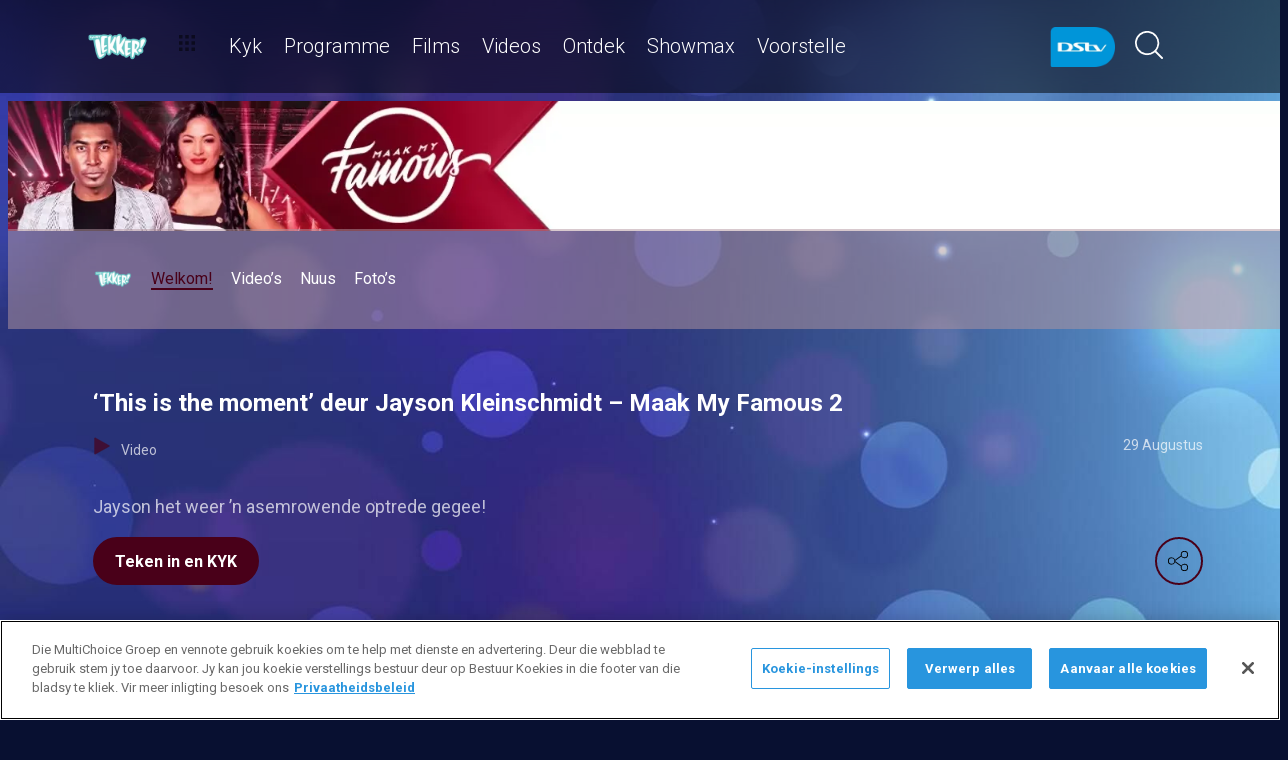

--- FILE ---
content_type: text/html; charset=utf-8
request_url: https://www.dstv.com/kyknet/af-za/program/maak-my-famous/seisoen/2/this-is-the-moment-maak-my-famous-2/video
body_size: 28956
content:
<!DOCTYPE html><html lang="af"><head><meta charSet="utf-8" data-next-head=""/><meta charSet="utf-8"/><meta name="viewport" content="width=device-width, initial-scale=1, maximum-scale=1" data-next-head=""/><script async="" src="//cdn.evgnet.com/beacon/multichoicecoza/south_africa_prod/scripts/evergage.min.js" type="text/javascript"></script><script async="" src="https://cdn.cookielaw.org/scripttemplates/otSDKStub.js" charSet="UTF-8" data-domain-script="b8c853f0-52d4-4089-a1c2-cfea0a2a7436"></script><title data-next-head="">‘This is the moment’ deur Jayson Kleinschmidt – Maak My Famous 2</title><meta name="theme-color" content="#ffcd00" data-next-head=""/><meta name="description" content="Jayson het weer ’n asemrowende optrede gegee!" data-next-head=""/><meta name="keywords" content="Maak my famous,Jayson maak my famous,Maak my famous 2,Maak my famous video,Maak my famous performances,Maak my famous songs" data-next-head=""/><meta property="og:title" content="‘This is the moment’ deur Jayson Kleinschmidt – Maak My Famous 2" data-next-head=""/><meta property="og:description" content="Jayson het weer ’n asemrowende optrede gegee!" data-next-head=""/><meta name="og:image" content="https://cdn-kyknet.dstv.com/images/SearchEngineOptimization/2024/02/13/488056/5/1707832834-34_kyknet.jpg" data-next-head=""/><meta property="og:site_name" content="‘This is the moment’ deur Jayson Kleinschmidt – Maak My Famous 2" data-next-head=""/><meta property="og:url" content="https://www.dstv.com/kyknet/af-za/program/maak-my-famous/seisoen/2/this-is-the-moment-maak-my-famous-2/video" data-next-head=""/><meta name="twitter:title" content="‘This is the moment’ deur Jayson Kleinschmidt – Maak My Famous 2" data-next-head=""/><meta name="twitter:description" content="Jayson het weer ’n asemrowende optrede gegee!" data-next-head=""/><meta name="twitter:image" content="https://cdn-kyknet.dstv.com/images/SearchEngineOptimization/2024/02/13/488055/5/1707832835-22_kyknet.jpg" data-next-head=""/><meta name="twitter:card" content="summary" data-next-head=""/><link rel="preconnect" href="https://fonts.googleapis.com"/><link rel="icon" href="https://d1h7r37dlgnkgo.cloudfront.net/channels/kyknet/favicon.ico"/><link rel="preconnect" href="https://fonts.gstatic.com" cross-origin="crossorigin"/><link rel="preload" href="https://d1h7r37dlgnkgo.cloudfront.net/_next/static/css/31a7a766cedb9fbc.css" as="style"/><link href="https://fonts.googleapis.com/css2?family=Roboto:wght@100;300;400;500;700;900&amp;display=swap" rel="stylesheet"/><script>function OptanonWrapper() { }</script><script>
              window.dataLayer = window.dataLayer || [];
              window.dataLayer.push({
                'fe_environment': 'GE'
              });
            </script><script id="google-tag-manager">
            (function(w,d,s,l,i){w[l]=w[l]||[];w[l].push({'gtm.start':
            new Date().getTime(),event:'gtm.js'});var f=d.getElementsByTagName(s)[0],
            j=d.createElement(s),dl=l!='dataLayer'?'&l='+l:'';j.async=true;j.src=
            '//www.googletagmanager.com/gtm.js?id='+i+dl;f.parentNode.insertBefore(j,f);
            })(window,document,'script','dataLayer','GTM-W8FVKBV');
          </script><link rel="stylesheet" href="https://d1h7r37dlgnkgo.cloudfront.net/_next/static/css/31a7a766cedb9fbc.css" data-n-g=""/><noscript data-n-css=""></noscript><script defer="" noModule="" src="https://d1h7r37dlgnkgo.cloudfront.net/_next/static/chunks/polyfills-42372ed130431b0a.js"></script><script defer="" src="https://d1h7r37dlgnkgo.cloudfront.net/_next/static/chunks/8689.f542f2d2994f3561.js"></script><script defer="" src="https://d1h7r37dlgnkgo.cloudfront.net/_next/static/chunks/7275.de813697275b9cbe.js"></script><script defer="" src="https://d1h7r37dlgnkgo.cloudfront.net/_next/static/chunks/1974.b2dfc5867797d3af.js"></script><script defer="" src="https://d1h7r37dlgnkgo.cloudfront.net/_next/static/chunks/104.bb3b1442e31829df.js"></script><script defer="" src="https://d1h7r37dlgnkgo.cloudfront.net/_next/static/chunks/6649.4dede830e0e8fbb1.js"></script><script defer="" src="https://d1h7r37dlgnkgo.cloudfront.net/_next/static/chunks/2316.1671f524266d1d76.js"></script><script defer="" src="https://d1h7r37dlgnkgo.cloudfront.net/_next/static/chunks/5576.54c98651b8985db3.js"></script><script defer="" src="https://d1h7r37dlgnkgo.cloudfront.net/_next/static/chunks/5844.159f4d9da2685532.js"></script><script defer="" src="https://d1h7r37dlgnkgo.cloudfront.net/_next/static/chunks/9605.daff43c00d4b00eb.js"></script><script defer="" src="https://d1h7r37dlgnkgo.cloudfront.net/_next/static/chunks/4143.67afcadbbd02986a.js"></script><script defer="" src="https://d1h7r37dlgnkgo.cloudfront.net/_next/static/chunks/9731.2a07629bbbc10490.js"></script><script defer="" src="https://d1h7r37dlgnkgo.cloudfront.net/_next/static/chunks/2953.5de48ec0202cc29b.js"></script><script defer="" src="https://d1h7r37dlgnkgo.cloudfront.net/_next/static/chunks/7897.15e96f2fa5df4678.js"></script><script src="https://d1h7r37dlgnkgo.cloudfront.net/_next/static/chunks/webpack-b0b4851bb532f026.js" defer=""></script><script src="https://d1h7r37dlgnkgo.cloudfront.net/_next/static/chunks/framework-0907bc41f77e1d3c.js" defer=""></script><script src="https://d1h7r37dlgnkgo.cloudfront.net/_next/static/chunks/main-c14f1ae0419be82a.js" defer=""></script><script src="https://d1h7r37dlgnkgo.cloudfront.net/_next/static/chunks/pages/_app-af25a426032560e9.js" defer=""></script><script src="https://d1h7r37dlgnkgo.cloudfront.net/_next/static/chunks/1052-4ec36dd3db08dee4.js" defer=""></script><script src="https://d1h7r37dlgnkgo.cloudfront.net/_next/static/chunks/1358-d6329aad56c5bc91.js" defer=""></script><script src="https://d1h7r37dlgnkgo.cloudfront.net/_next/static/chunks/8034-c45e2cd65fc10922.js" defer=""></script><script src="https://d1h7r37dlgnkgo.cloudfront.net/_next/static/chunks/9593-e8ed25e6b6ac4a79.js" defer=""></script><script src="https://d1h7r37dlgnkgo.cloudfront.net/_next/static/chunks/1152-4ad70e7531eebafb.js" defer=""></script><script src="https://d1h7r37dlgnkgo.cloudfront.net/_next/static/chunks/9531-48bcc961e944b8f4.js" defer=""></script><script src="https://d1h7r37dlgnkgo.cloudfront.net/_next/static/chunks/4465-1bf24f018f07a090.js" defer=""></script><script src="https://d1h7r37dlgnkgo.cloudfront.net/_next/static/chunks/9608-c50c406331c2dc1e.js" defer=""></script><script src="https://d1h7r37dlgnkgo.cloudfront.net/_next/static/chunks/pages/%5B...all%5D-5eaca7252362b5d7.js" defer=""></script><script src="https://d1h7r37dlgnkgo.cloudfront.net/_next/static/v6_MEiMIfPJhEy6srOpm2/_buildManifest.js" defer=""></script><script src="https://d1h7r37dlgnkgo.cloudfront.net/_next/static/v6_MEiMIfPJhEy6srOpm2/_ssgManifest.js" defer=""></script><style data-styled="" data-styled-version="6.1.19">.jyaSuy{position:relative;display:inline-block;width:100%;}/*!sc*/
@media (max-width: 574px){.jyaSuy{height:250px;}}/*!sc*/
@media (min-width: 768px){.jyaSuy{height:210px;}}/*!sc*/
.ctUVQO{position:relative;display:inline-block;width:100%;}/*!sc*/
@media (max-width: 574px){.ctUVQO{height:40px;}}/*!sc*/
@media (min-width: 575px){.ctUVQO{height:60px;}}/*!sc*/
data-styled.g1[id="dstv-frontend__sc-a7c5d271-0"]{content:"jyaSuy,ctUVQO,"}/*!sc*/
html,body{width:100%;height:100%;background-color:#081031;--display-mode:dark;--theme-background-light:rgba(0,0,0,1);--theme-background-dark:rgba(255,255,255,0.3);--theme-text-light:#000;--theme-text-dark:#fff;--theme-border-light:rgba(0,0,0,0.15);--theme-border-dark:rgba(255,255,255,0.15);--theme-hover-light:#0A121D;--theme-hover-dark:#fff;--theme-button-light:rgba(0,0,0,0.2);--theme-button-dark:rgba(255,255,255,0.2);}/*!sc*/
.theme-light{--current-theme-bg:var(--theme-background-light);--current-theme-text:var(--theme-text-light);--current-theme-border:var(--theme-border-light);--current-theme-hover:var(--theme-hover-light);--current-theme-button:var(--theme-button-light);}/*!sc*/
.theme-dark{--current-theme-bg:var(--theme-background-dark);--current-theme-text:var(--theme-text-dark);--current-theme-border:var(--theme-border-dark);--current-theme-hover:var(--theme-hover-dark);--current-theme-button:var(--theme-button-dark);}/*!sc*/
#root{min-height:100%;min-width:100%;}/*!sc*/
p,label{line-height:1.5em;}/*!sc*/
input,select{font-family:inherit;font-size:inherit;}/*!sc*/
svg path:not([fill="none"]){fill:inherit;}/*!sc*/
a:-webkit-any-link{text-decoration:none;color:inherit;}/*!sc*/
body{font-family:'Roboto',sans-serif;overflow-x:hidden;color:#fff;}/*!sc*/
.g-special-headline{font-size:38px;line-height:1.5;font-weight:700;margin:0.67em 0 0.33em;}/*!sc*/
@media (min-width: 768px){.g-special-headline{font-size:58px;}}/*!sc*/
h1,.g-h1{font-size:30px;line-height:1.2;font-weight:700;margin:0.67em 0 0.33em;word-break:break-word;}/*!sc*/
@media (min-width: 768px){h1,.g-h1{font-size:48px;}}/*!sc*/
@media (min-width: 768px){h1.m-article-title,.g-h1.m-article-title{font-size:24px;}}/*!sc*/
h2,.g-h2{font-size:28px;line-height:1.2;font-weight:700;margin:0.83em 0 0.41em;word-break:break-word;}/*!sc*/
@media (min-width: 768px){h2,.g-h2{font-size:38px;}}/*!sc*/
h3,.g-h3{font-size:24px;line-height:1.2;font-weight:700;margin:1em 0 0.5em;word-break:break-word;}/*!sc*/
@media (min-width: 768px){h3,.g-h3{font-size:28px;line-height:1.2;}}/*!sc*/
h4,.g-h4{font-size:20px;line-height:1.2;font-weight:700;margin:1.33em 0 0.15em;}/*!sc*/
@media (min-width: 768px){h4,.g-h4{font-size:24px;}}/*!sc*/
h5,.g-h5{font-size:18px;line-height:1.2;font-weight:400;margin:1.67em 0;}/*!sc*/
@media (min-width: 768px){h5,.g-h5{font-size:20px;}}/*!sc*/
h5.m-bold,.g-h5.m-bold{font-weight:700;}/*!sc*/
.g-subtitle,.g-body{font-size:16px;line-height:1.5;font-weight:400;margin:1em 0 0.5em;}/*!sc*/
.g-subtitle.m-bold,.g-body.m-bold{font-weight:700;}/*!sc*/
.g-subtitle-small,.g-body-small{font-size:14px;line-height:1.5;font-weight:400;margin:1em 0 0.5em;}/*!sc*/
.g-subtitle-small.m-bold,.g-body-small.m-bold{font-weight:700;}/*!sc*/
.g-caption{font-size:12px;line-height:1.5;font-weight:400;margin:1em 0 0.5em;}/*!sc*/
.g-overline{font-size:10px;line-height:1.5;font-weight:700;margin:1em 0 0.5em;}/*!sc*/
.g-special-headline,h1,.g-h1,h2,.g-h2,h3,.g-h3,h4,.g-h4,h5,.g-h5,.g-subtitle,.g-body,.g-subtitle-small,.g-body-small,caption,.g-caption,.g-overline{display:block;}/*!sc*/
.g-special-headline.m-no-margin,h1.m-no-margin,.g-h1.m-no-margin,h2.m-no-margin,.g-h2.m-no-margin,h3.m-no-margin,.g-h3.m-no-margin,h4.m-no-margin,.g-h4.m-no-margin,h5.m-no-margin,.g-h5.m-no-margin,.g-subtitle.m-no-margin,.g-body.m-no-margin,.g-subtitle-small.m-no-margin,.g-body-small.m-no-margin,caption.m-no-margin,.g-caption.m-no-margin,.g-overline.m-no-margin{margin:0;}/*!sc*/
data-styled.g2[id="sc-global-cEthqq1"]{content:"sc-global-cEthqq1,"}/*!sc*/
.jlGhnt{position:relative;display:flex;justify-content:center;}/*!sc*/
data-styled.g3[id="dstv-frontend__sc-9884464b-0"]{content:"jlGhnt,"}/*!sc*/
.jaNMpR{position:relative;width:100%;}/*!sc*/
@media (min-width: 575px){.jaNMpR{max-width:539px;}}/*!sc*/
@media (min-width: 768px){.jaNMpR{max-width:720px;}}/*!sc*/
@media (min-width: 992px){.jaNMpR{max-width:960px;}}/*!sc*/
@media (min-width: 1200px){.jaNMpR{max-width:1140px;}}/*!sc*/
@media (min-width: 1500px){.jaNMpR{max-width:1420px;}}/*!sc*/
data-styled.g4[id="dstv-frontend__sc-9884464b-1"]{content:"jaNMpR,"}/*!sc*/
.ddoghz{display:flex;flex-direction:column;min-height:100vh;}/*!sc*/
.ddoghz:after{content:'';position:fixed;top:0;right:0;bottom:0;left:0;background-image:url('https://cdn-kyknet.dstv.com/images/ChannelBackground/2024/09/10/501773/5/1725971189-57_kyknet_channel_background.jpg');background-size:cover;background-position:top center;mask-image:linear-gradient(
          180deg,
          rgba(0, 0, 0, 1) 70%,
          rgba(0, 0, 0, 0) 100%
        );z-index:1;}/*!sc*/
data-styled.g6[id="dstv-frontend__sc-6466c192-1"]{content:"ddoghz,"}/*!sc*/
.eJaJht{flex-grow:1;padding-top:40px;position:relative;z-index:3;}/*!sc*/
data-styled.g7[id="dstv-frontend__sc-6466c192-2"]{content:"eJaJht,"}/*!sc*/
.jSNoEo{border:1px solid rgba(162,182,191,0.4);border-width:2px 1px 2px 2px;border-left-color:#fff;border-bottom-color:#fff;border-top-color:#fff;animation:spin 0.8s infinite linear;position:absolute;top:50%;left:50%;margin:-20px;display:inline-block;vertical-align:top;border-radius:50%;width:40px;height:40px;z-index:2;border-left-color:#fff;border-bottom-color:#fff;border-top-color:#fff;}/*!sc*/
@keyframes spin{0%{transform:rotate(0deg);}100%{transform:rotate(360deg);}}/*!sc*/
data-styled.g8[id="dstv-frontend__sc-3933f959-0"]{content:"jSNoEo,"}/*!sc*/
.ebDhWg{position:relative;display:block;max-width:100%;width:65px;height:auto;animation:none;}/*!sc*/
@keyframes shadowIn{from{box-shadow:-5px 25px 17px -20px rgb(0,0,0,0%);}to{box-shadow:-5px 25px 17px -20px rgb(0,0,0,60%);}}/*!sc*/
.ebDhWg picture{position:relative;max-width:100%;width:65px;height:auto;display:flex;justify-content:center;align-items:center;}/*!sc*/
.ebDhWg picture:after{content:'';display:block;width:100%;padding-bottom:100%;}/*!sc*/
.dWgyJJ{position:relative;display:block;max-width:100%;width:100px;height:auto;animation:none;}/*!sc*/
@keyframes shadowIn{from{box-shadow:-5px 25px 17px -20px rgb(0,0,0,0%);}to{box-shadow:-5px 25px 17px -20px rgb(0,0,0,60%);}}/*!sc*/
.dWgyJJ picture{position:relative;max-width:100%;width:100px;height:auto;display:block;}/*!sc*/
.dWgyJJ picture:after{content:'';display:block;width:100%;padding-bottom:40%;}/*!sc*/
@media (max-width: a=>a.$widthpx){.dWgyJJ picture:after{padding-bottom:149%;}}/*!sc*/
.YxyeQ{position:relative;display:block;max-width:100%;width:1600px;height:auto;animation:none;}/*!sc*/
@keyframes shadowIn{from{box-shadow:-5px 25px 17px -20px rgb(0,0,0,0%);}to{box-shadow:-5px 25px 17px -20px rgb(0,0,0,60%);}}/*!sc*/
.YxyeQ picture{position:relative;max-width:100%;width:1600px;height:auto;display:block;}/*!sc*/
.YxyeQ picture:after{content:'';display:block;width:100%;padding-bottom:10%;}/*!sc*/
@media (max-width: a=>a.$widthpx){.YxyeQ picture:after{padding-bottom:149%;}}/*!sc*/
.bPoqHc{position:relative;display:block;max-width:100%;width:40px;height:auto;animation:none;}/*!sc*/
@keyframes shadowIn{from{box-shadow:-5px 25px 17px -20px rgb(0,0,0,0%);}to{box-shadow:-5px 25px 17px -20px rgb(0,0,0,60%);}}/*!sc*/
.bPoqHc picture{position:relative;max-width:100%;width:40px;height:auto;display:flex;justify-content:center;align-items:center;}/*!sc*/
.bPoqHc picture:after{content:'';display:block;width:100%;padding-bottom:100%;}/*!sc*/
.cUnFYd{position:relative;display:block;max-width:100%;width:200px;height:auto;animation:none;}/*!sc*/
@keyframes shadowIn{from{box-shadow:-5px 25px 17px -20px rgb(0,0,0,0%);}to{box-shadow:-5px 25px 17px -20px rgb(0,0,0,60%);}}/*!sc*/
.cUnFYd picture{position:relative;max-width:100%;width:200px;height:auto;display:block;}/*!sc*/
.cUnFYd picture:after{content:'';display:block;width:100%;padding-bottom:56.49999999999999%;}/*!sc*/
@media (max-width: a=>a.$widthpx){.cUnFYd picture:after{padding-bottom:149%;}}/*!sc*/
data-styled.g9[id="dstv-frontend__sc-80280381-0"]{content:"ebDhWg,dWgyJJ,YxyeQ,bPoqHc,cUnFYd,"}/*!sc*/
.hHBDuT{position:absolute;transition:opacity ease 1s;max-width:100%;height:auto;opacity:1;}/*!sc*/
.jTIJuS{position:absolute;transition:opacity ease 1s;max-width:100%;height:auto;opacity:0;}/*!sc*/
data-styled.g10[id="dstv-frontend__sc-80280381-1"]{content:"hHBDuT,jTIJuS,"}/*!sc*/
.kIpNoN{position:relative;display:flex;justify-content:center;align-items:center;border-radius:50%;border:2px solid #ffcd00;width:48px;min-width:48px;height:48px;overflow:hidden;color:#ffcd00;cursor:pointer;transition:color ease 0.5s,background-color ease 0.5s,border-color ease 0.5s;z-index:2;}/*!sc*/
@media (min-width:768px){.kIpNoN:hover{color:#fff;background-color:#fff;border-color:#fff;}}/*!sc*/
.kIpNoN >svg{position:relative;width:48px;height:48px;padding:12px;margin-left:-2px;z-index:2;}/*!sc*/
data-styled.g11[id="dstv-frontend__sc-19a7ecf1-0"]{content:"kIpNoN,"}/*!sc*/
.fNUUVR{display:flex;align-items:center;background-color:#ffcd00;opacity:0;border-radius:24px;transition:transform ease 0.3s;z-index:1;padding-right:48px;justify-content:flex-start;transform:translateX(15px);}/*!sc*/
.fNUUVR >a,.fNUUVR >div{text-decoration:none;color:#fff!important;border-radius:50%;overflow:hidden;}/*!sc*/
.fNUUVR >a >svg,.fNUUVR >div >svg{cursor:pointer;width:48px;height:48px;padding:12px;transition:color ease 0.5s,background-color ease 0.5s,border-color ease 0.5s;z-index:2;}/*!sc*/
.fNUUVR >a >svg#logo-x,.fNUUVR >div >svg#logo-x{fill:#fff;width:42px;height:42px;}/*!sc*/
.fNUUVR >a >svg:hover,.fNUUVR >div >svg:hover{background-color:#fff;border-color:#fff;color:#081031;}/*!sc*/
.fNUUVR >a >svg:hover#logo-x,.fNUUVR >div >svg:hover#logo-x{fill:#081031;}/*!sc*/
data-styled.g12[id="dstv-frontend__sc-19a7ecf1-1"]{content:"fNUUVR,"}/*!sc*/
.ikODeM{position:absolute;top:-9999px;left:-9999px;border-radius:24px;box-shadow:-5px 20px 17px -20px rgb(0 0 0 / 60%);overflow:hidden;}/*!sc*/
data-styled.g13[id="dstv-frontend__sc-19a7ecf1-2"]{content:"ikODeM,"}/*!sc*/
.wliGl{position:relative;z-index:10;display:block;}/*!sc*/
@media (min-width:768px){.wliGl:hover .dstv-frontend__sc-19a7ecf1-0 >svg{color:#fff;}@media (min-width: 768px){.wliGl:hover .dstv-frontend__sc-19a7ecf1-0:hover >svg{color:#081031;}}.wliGl:hover .dstv-frontend__sc-19a7ecf1-2{top:0;right:0;left:auto;}.wliGl:hover .dstv-frontend__sc-19a7ecf1-1{opacity:1;transform:translateX(0);}}/*!sc*/
data-styled.g14[id="dstv-frontend__sc-19a7ecf1-3"]{content:"wliGl,"}/*!sc*/
.gOSpto .dvm-auth-wrapper.dvm-theme-auth #auth-trigger{display:flex!important;align-items:center;flex-direction:row-reverse;background:none;color:#fff!important;font-size:14px;text-transform:capitalize;margin:0;padding:0;height:auto;}/*!sc*/
.gOSpto .dvm-auth-wrapper.dvm-theme-auth #auth-trigger:hover{color:#ffcd00!important;}/*!sc*/
.gOSpto .dvm-auth-wrapper.dvm-theme-auth #auth-trigger span{margin-left:20px;}/*!sc*/
.gOSpto .dvm-auth-wrapper.dvm-theme-auth #auth-trigger img{display:block;width:30px;height:30px;margin:0;}/*!sc*/
.gOSpto .dvm-auth-wrapper.dvm-theme-auth .dvm-container{min-height:100vh!important;}/*!sc*/
data-styled.g17[id="dstv-frontend__sc-ddda34fc-0"]{content:"gOSpto,"}/*!sc*/
.bYFjUM{position:relative;z-index:20;height:62px;}/*!sc*/
@media (min-width:992px){.bYFjUM{height:93px;}}/*!sc*/
data-styled.g90[id="dstv-frontend__sc-f49321ba-0"]{content:"bYFjUM,"}/*!sc*/
.cwXJWb{position:fixed;top:0;left:0;right:0;width:100%;height:62px;border-radius:0;border:none;display:flex;flex-direction:column;}/*!sc*/
.cwXJWb:focus{outline:0;}/*!sc*/
@media (min-width:992px){.cwXJWb{height:93px;}}/*!sc*/
data-styled.g91[id="dstv-frontend__sc-f49321ba-1"]{content:"cwXJWb,"}/*!sc*/
.jYgQmN{position:relative;flex-grow:1;min-height:75px;z-index:3;}/*!sc*/
.jYgQmN >div{height:100%;z-index:2;}/*!sc*/
.jYgQmN:after{position:absolute;left:0;right:0;top:0;bottom:0;display:block;content:'';z-index:1;backdrop-filter:blur(25px);background:rgba(0,0,0,0.9);}/*!sc*/
@supports (backdrop-filter:blur(25px)){.jYgQmN:after{background:rgba(0,0,0,0.5);}}/*!sc*/
data-styled.g92[id="dstv-frontend__sc-f49321ba-2"]{content:"jYgQmN,"}/*!sc*/
.fTbQaL{display:flex;align-items:stretch;height:100%;padding:0 15px;}/*!sc*/
data-styled.g93[id="dstv-frontend__sc-f49321ba-3"]{content:"fTbQaL,"}/*!sc*/
.jexjFq{display:flex;align-items:center;cursor:pointer;}/*!sc*/
.jexjFq .dstv-frontend__sc-80280381-0{margin-right:11px;}/*!sc*/
.jexjFq .dstv-frontend__sc-80280381-0 picture{max-width:100px;}/*!sc*/
.jexjFq .dstv-frontend__sc-80280381-0 picture img{object-fit:contain;height:100%;}/*!sc*/
data-styled.g94[id="dstv-frontend__sc-f49321ba-4"]{content:"jexjFq,"}/*!sc*/
.eceWzX{position:relative;width:100%;}/*!sc*/
.eceWzX >div{z-index:2;}/*!sc*/
.eceWzX:after{position:absolute;left:0;right:0;top:0;bottom:0;display:block;content:'';z-index:1;backdrop-filter:blur(25px) brightness(100%);background:rgba(0,0,0,0.8);}/*!sc*/
@supports (backdrop-filter: blur(25px)){.eceWzX:after{background:rgba(0,0,0,0.1);}}/*!sc*/
data-styled.g95[id="dstv-frontend__sc-f49321ba-5"]{content:"eceWzX,"}/*!sc*/
.hfENMR{position:relative;display:flex;align-items:stretch;margin-left:5px;flex-grow:1;z-index:0;}/*!sc*/
data-styled.g96[id="dstv-frontend__sc-f49321ba-6"]{content:"hfENMR,"}/*!sc*/
.gsMXip{display:flex;align-items:center;text-transform:capitalize;color:#fff;font-size:16px;margin:0 11px;font-weight:300;transition:color ease 0.3s;border-bottom:2px solid transparent;user-select:none;animation:slideIn ease 0.3s forwards;opacity:0;transform:translateY(15px);cursor:pointer;}/*!sc*/
@keyframes slideIn{from{opacity:0;transform:translateY(15px);}to{opacity:1;transform:translateY(0);}}/*!sc*/
.gsMXip:nth-child(1){animation-delay:0s;}/*!sc*/
@media (min-width:1200px){.gsMXip{font-size:20px;}.gsMXip svg{margin-left:3px;width:12px;height:12px;}}/*!sc*/
.gsMXip:hover{color:#ffcd00;}/*!sc*/
.gsMXip:first-child svg{width:16px;height:auto;padding-bottom:2px;margin-left:2px;margin-right:12px;}/*!sc*/
data-styled.g97[id="dstv-frontend__sc-f49321ba-7"]{content:"gsMXip,"}/*!sc*/
.juBxxf{display:flex;overflow-y:hidden;}/*!sc*/
.juBxxf ::-webkit-scrollbar-track{border-radius:10px;background-color:rgba(255, 255, 255, 10%);}/*!sc*/
.juBxxf ::-webkit-scrollbar{width:10px;height:10px;border-radius:10px;background-color:transparent;}/*!sc*/
.juBxxf ::-webkit-scrollbar-thumb{border-radius:10px;background-color:#ffcd00;}/*!sc*/
@media (min-width:1420px){.juBxxf{justify-content:center;}}/*!sc*/
data-styled.g102[id="dstv-frontend__sc-f49321ba-12"]{content:"juBxxf,"}/*!sc*/
.kWYrfC{display:flex;max-width:100%;}/*!sc*/
data-styled.g103[id="dstv-frontend__sc-f49321ba-13"]{content:"kWYrfC,"}/*!sc*/
.gbEOYl{display:flex;align-items:center;animation:fadeIn ease 0.8s forwards;opacity:0;}/*!sc*/
@keyframes fadeIn{from{opacity:0;}to{opacity:1;}}/*!sc*/
data-styled.g105[id="dstv-frontend__sc-f49321ba-15"]{content:"gbEOYl,"}/*!sc*/
.djtZqI{cursor:pointer;display:flex;align-items:center;gap:10px;transition:transform ease 0.5s,opacity ease 0.5s;}/*!sc*/
.djtZqI svg{margin-right:20px;width:108px;}/*!sc*/
.djtZqI picture{display:flex;align-items:center;}/*!sc*/
data-styled.g132[id="dstv-frontend__sc-b735faac-0"]{content:"djtZqI,"}/*!sc*/
.hSRXEi{opacity:0.5;transition:opacity ease 0.5s;cursor:pointer;}/*!sc*/
.hSRXEi:hover{opacity:1;}/*!sc*/
.hSRXEi svg{width:18px;height:18px;}/*!sc*/
.kbUuWj{opacity:0.5;transition:opacity ease 0.5s;}/*!sc*/
.kbUuWj svg{width:18px;height:18px;}/*!sc*/
data-styled.g133[id="dstv-frontend__sc-b735faac-1"]{content:"hSRXEi,kbUuWj,"}/*!sc*/
.geOcMY{margin-left:20px;cursor:pointer;color:white;}/*!sc*/
.geOcMY svg{width:20px;height:20px;fill:#fff;}/*!sc*/
@media (min-width:768px){.geOcMY svg{width:28px;height:28px;}}/*!sc*/
.geOcMY svg:hover{fill:#ffcd00;}/*!sc*/
data-styled.g134[id="dstv-frontend__sc-b735faac-2"]{content:"geOcMY,"}/*!sc*/
.iuavBT{display:flex;align-items:center;margin:0 16px;}/*!sc*/
.iuavBT svg{width:20px;height:20px;}/*!sc*/
@media (min-width:768px){.iuavBT svg{width:28px;height:28px;}}/*!sc*/
data-styled.g135[id="dstv-frontend__sc-b735faac-3"]{content:"iuavBT,"}/*!sc*/
.kmjikl{display:flex;padding:0 16px;flex-direction:column;}/*!sc*/
@media (min-width:992px){.kmjikl{flex-direction:row;padding:20px 0 0;}}/*!sc*/
@media (max-width:1175px){.kmjikl{padding:20px 0 0 15px;}}/*!sc*/
@media (max-width:992px){.kmjikl{padding:20px 15px 0;}}/*!sc*/
@media (min-width:1175px){.kmjikl{padding:20px 0 0;}}/*!sc*/
.kmjikl .dstv-frontend__sc-80280381-0{z-index:2;width:100%;}/*!sc*/
@media (min-width:992px){.kmjikl .dstv-frontend__sc-80280381-0{margin-left:20px;width:60%;min-width:60%;}.kmjikl .dstv-frontend__sc-80280381-0 picture{height:100%;}}/*!sc*/
.kmjikl .dstv-frontend__sc-80280381-0 picture{width:100%;border-radius:5px;overflow:hidden;}/*!sc*/
.kmjikl .dstv-frontend__sc-80280381-0 img{width:100%;height:100%;object-fit:cover;}/*!sc*/
data-styled.g494[id="dstv-frontend__sc-d07c7f6f-0"]{content:"kmjikl,"}/*!sc*/
.leDzAx{display:flex;flex-direction:column;justify-content:center;padding-bottom:20px;flex-grow:1;position:relative;}/*!sc*/
@media (min-width:992px){.leDzAx{padding:20px 0 40px;}}/*!sc*/
data-styled.g495[id="dstv-frontend__sc-d07c7f6f-1"]{content:"leDzAx,"}/*!sc*/
.cfYvWQ{display:flex;align-items:flex-start;justify-content:space-between;padding-top:20px;}/*!sc*/
data-styled.g496[id="dstv-frontend__sc-d07c7f6f-2"]{content:"cfYvWQ,"}/*!sc*/
.bSuA-dR{display:flex;gap:20px;flex-wrap:wrap;}/*!sc*/
@media (min-width:768px){.bSuA-dR{flex-wrap:nowrap;}}/*!sc*/
data-styled.g497[id="dstv-frontend__sc-d07c7f6f-3"]{content:"bSuA-dR,"}/*!sc*/
.cusGOD{display:flex;justify-content:center;align-items:center;text-decoration:none;transition:background-color ease 0.3s,border-color ease 0.3s;font-weight:700;cursor:pointer;border:2px solid #ffcd00;padding:13px 20px 12px;border-radius:25px;font-size:16px;background-color:#ffcd00;color:#000;}/*!sc*/
.cusGOD:hover{border-color:#fff;background-color:#fff;color:#000000;}/*!sc*/
data-styled.g498[id="dstv-frontend__sc-d07c7f6f-4"]{content:"cusGOD,"}/*!sc*/
.jwoFgx{display:flex;justify-content:space-between;margin:20px 0;opacity:0.7;font-size:14px;}/*!sc*/
data-styled.g499[id="dstv-frontend__sc-d07c7f6f-5"]{content:"jwoFgx,"}/*!sc*/
.cfSQKj{cursor:pointer;}/*!sc*/
.cfSQKj:hover{color:#ffcd00;}/*!sc*/
.cfSQKj >div{display:inline-block;}/*!sc*/
.cfSQKj svg{display:inline-block;box-sizing:content-box;padding-right:10px;width:18px;height:18px;}/*!sc*/
.cfSQKj svg use{fill:#ffcd00;stroke:#ffcd00;stroke-width:0.5px;}/*!sc*/
data-styled.g500[id="dstv-frontend__sc-d07c7f6f-6"]{content:"cfSQKj,"}/*!sc*/
.bvWTwh{opacity:0.7;font-size:1.125rem;}/*!sc*/
.bvWTwh p{margin-top:0;}/*!sc*/
.bvWTwh a{text-decoration:none;color:#ffcd00;}/*!sc*/
data-styled.g501[id="dstv-frontend__sc-d07c7f6f-7"]{content:"bvWTwh,"}/*!sc*/
.gyttIZ{position:relative;height:auto;margin-top:-35px;}/*!sc*/
@media (max-width:767px){.gyttIZ{margin-bottom:30px;}.gyttIZ .dstv-frontend__sc-80280381-0 img{object-fit:cover;width:100%;}}/*!sc*/
@media (min-width:768px){.gyttIZ{margin-top:-27px;margin-bottom:60px;}.gyttIZ .dstv-frontend__sc-80280381-0{width:100%;}.gyttIZ .dstv-frontend__sc-80280381-0 picture{width:100%;}.gyttIZ .dstv-frontend__sc-80280381-0 picture img{width:100%;}}/*!sc*/
@media (min-width:992px){.gyttIZ{margin-top:-40px;}}/*!sc*/
data-styled.g503[id="dstv-frontend__sc-1696c49f-0"]{content:"gyttIZ,"}/*!sc*/
.zefvS{position:absolute;top:0;bottom:0;right:0;left:0;display:flex;align-items:center;z-index:1;}/*!sc*/
.zefvS .dstv-frontend__sc-9884464b-0{width:100%;}/*!sc*/
data-styled.g504[id="dstv-frontend__sc-1696c49f-1"]{content:"zefvS,"}/*!sc*/
.bwSvsW{width:100%;height:100%;display:flex;justify-content:flex-end;}/*!sc*/
@media (max-width:1420px){.bwSvsW{padding-right:10px;}}/*!sc*/
data-styled.g505[id="dstv-frontend__sc-1696c49f-2"]{content:"bwSvsW,"}/*!sc*/
.hFMXwp{position:relative;z-index:4;padding-bottom:40px;}/*!sc*/
@media (min-width: 768px){.hFMXwp{padding-bottom:60px;}}/*!sc*/
data-styled.g548[id="dstv-frontend__sc-670fdac3-0"]{content:"hFMXwp,"}/*!sc*/
.eUeVmk{display:flex;align-items:center;margin-top:15px;}/*!sc*/
@media (min-width:768px){.eUeVmk{margin-top:0;height:100px;}}/*!sc*/
@media (max-width:992px){.eUeVmk{flex-wrap:wrap;}}/*!sc*/
data-styled.g549[id="dstv-frontend__sc-670fdac3-1"]{content:"eUeVmk,"}/*!sc*/
.bUlscs{display:inline-block;text-decoration:none;color:#fff;font-size:16px;margin:0 0 0 18px;white-space:nowrap;color:#ffcd00;border-bottom:2px solid #ffcd00;}/*!sc*/
.bUlscs:hover{color:#ffcd00;}/*!sc*/
.jWsJCo{display:inline-block;text-decoration:none;color:#fff;font-size:16px;margin:0 0 0 18px;white-space:nowrap;}/*!sc*/
.jWsJCo:hover{color:#ffcd00;}/*!sc*/
data-styled.g550[id="dstv-frontend__sc-670fdac3-2"]{content:"bUlscs,jWsJCo,"}/*!sc*/
.hjcOXx{width:100%;margin-top:-30px;background-color:rgba( 8,16,49,0.3 );}/*!sc*/
@media (min-width: 768px){.hjcOXx{position:absolute;margin-top:0;bottom:calc(100% + -40px);z-index:4;}}/*!sc*/
.hjcOXx:after{content:'';position:absolute;background-color:rgba(255,255,255,0.3);width:100%;top:0;z-index:-1;height:calc(100% - 40px);}/*!sc*/
@media (min-width:768px){.hjcOXx:after{height:100%;}}/*!sc*/
data-styled.g551[id="dstv-frontend__sc-670fdac3-3"]{content:"hjcOXx,"}/*!sc*/
.bnOSDA{margin:0 16px;}/*!sc*/
@media (min-width:575px){.bnOSDA{margin:0 0 0 15px;}}/*!sc*/
data-styled.g552[id="dstv-frontend__sc-670fdac3-4"]{content:"bnOSDA,"}/*!sc*/
.ghqNDg{display:flex;flex-grow:1;align-items:center;}/*!sc*/
@media (max-width:768px){.ghqNDg{width:100%;}}/*!sc*/
data-styled.g555[id="dstv-frontend__sc-670fdac3-7"]{content:"ghqNDg,"}/*!sc*/
.jCwizM{display:flex;flex-grow:1;}/*!sc*/
@media (max-width:768px){.jCwizM{margin:15px 0;width:100%;}}/*!sc*/
data-styled.g556[id="dstv-frontend__sc-670fdac3-8"]{content:"jCwizM,"}/*!sc*/
.jSWQyJ{max-width:100vw;overflow-x:hidden;}/*!sc*/
data-styled.g913[id="dstv-frontend__sc-7a9e5bf8-0"]{content:"jSWQyJ,"}/*!sc*/
.jTJkMf{position:relative;width:100%;min-height:100vh;}/*!sc*/
@media (min-width: 575px){.jTJkMf{max-width:539px;}}/*!sc*/
@media (min-width: 768px){.jTJkMf{max-width:720px;}}/*!sc*/
@media (min-width: 992px){.jTJkMf{max-width:960px;}}/*!sc*/
@media (min-width: 1200px){.jTJkMf{max-width:1140px;}}/*!sc*/
@media (min-width: 1500px){.jTJkMf{max-width:1420px;}}/*!sc*/
@media (min-width:575px){.jTJkMf{padding:0 15px;}}/*!sc*/
data-styled.g914[id="dstv-frontend__sc-667c348c-0"]{content:"jTJkMf,"}/*!sc*/
.bxXhWh{width:100%;}/*!sc*/
@media (min-width:992px){.bxXhWh{padding-left:30px;min-width:330px;max-width:330px;}}/*!sc*/
data-styled.g915[id="dstv-frontend__sc-667c348c-1"]{content:"bxXhWh,"}/*!sc*/
.eRhand{display:flex;flex-direction:column;width:100%;padding:0 15px;}/*!sc*/
@media (min-width:1420px){.eRhand{padding:0;}}/*!sc*/
@media (min-width:992px){.eRhand{flex-direction:row;align-items:flex-start;}}/*!sc*/
.eRhand >div:not(.dstv-frontend__sc-667c348c-1):not(.short){width:100%;}/*!sc*/
@media (min-width:992px){.eRhand >div:not(.dstv-frontend__sc-667c348c-1):not(.short){max-width:calc(100% - 330px);}}/*!sc*/
data-styled.g916[id="dstv-frontend__sc-667c348c-2"]{content:"eRhand,"}/*!sc*/
.YJCYy{border-radius:6px;background-color:rgba(255,255,255,0.1);padding:7px 20px;width:100%;margin:15px 0 10px;}/*!sc*/
@media (min-width:992px){.YJCYy{margin-top:0;}}/*!sc*/
data-styled.g917[id="dstv-frontend__sc-667c348c-3"]{content:"YJCYy,"}/*!sc*/
.dkaIFb{display:flex;flex-wrap:wrap;}/*!sc*/
.dkaIFb >a{width:100%;}/*!sc*/
data-styled.g918[id="dstv-frontend__sc-667c348c-4"]{content:"dkaIFb,"}/*!sc*/
.eFLIub{display:flex;align-items:flex-start;text-decoration:none;color:#fff;width:100%;font-size:15px;margin:5px 0;}/*!sc*/
.eFLIub .dstv-frontend__sc-80280381-0{border-radius:5px;overflow:hidden;margin-bottom:5px;width:100%;min-width:35%;max-width:35%;}/*!sc*/
.eFLIub .dstv-frontend__sc-80280381-0 picture{width:100%;}/*!sc*/
.eFLIub .dstv-frontend__sc-80280381-0 picture img{width:100%;}/*!sc*/
data-styled.g919[id="dstv-frontend__sc-667c348c-5"]{content:"eFLIub,"}/*!sc*/
.gWJdJl{margin-left:15px;}/*!sc*/
data-styled.g920[id="dstv-frontend__sc-667c348c-6"]{content:"gWJdJl,"}/*!sc*/
.fUshJd{display:-webkit-box;-webkit-line-clamp:2;-webkit-box-orient:vertical;overflow:hidden;}/*!sc*/
data-styled.g921[id="dstv-frontend__sc-667c348c-7"]{content:"fUshJd,"}/*!sc*/
.gMRHmq{font-size:0.75rem;font-weight:300;color:rgba(255, 255, 255, 0.7);}/*!sc*/
data-styled.g922[id="dstv-frontend__sc-667c348c-8"]{content:"gMRHmq,"}/*!sc*/
.ilMVYc h5{margin:2em 0 0;}/*!sc*/
@media (min-width:992px){.ilMVYc h5{margin:2em 0 1em;}}/*!sc*/
.ilMVYc .dstv-frontend__sc-aa55bc0c-0{padding:0 16px 16px;}/*!sc*/
@media (max-width:992px){.ilMVYc .dstv-frontend__sc-aa55bc0c-0{padding:0 15px 15px;}}/*!sc*/
@media (min-width:575px){.ilMVYc .dstv-frontend__sc-aa55bc0c-0{padding:0 16px 16px;}}/*!sc*/
data-styled.g923[id="dstv-frontend__sc-667c348c-9"]{content:"ilMVYc,"}/*!sc*/
</style></head><body><noscript><iframe src="//www.googletagmanager.com/ns.html?id=GTM-W8FVKBV"
    height="0" width="0" style="display:none;visibility:hidden"></iframe></noscript><script charSet="UTF-8" src="https://s-eu-1.pushpushgo.com/js/61a4a4b8d7fea9419b3cea74.js" defer="" async=""></script><div id="__next"><div class="dstv-frontend__sc-6466c192-1 ddoghz"><div class="dstv-frontend__sc-f49321ba-0 bYFjUM"><div tabindex="-1" class="dstv-frontend__sc-f49321ba-1 cwXJWb"><div class="dstv-frontend__sc-f49321ba-2 jYgQmN"><div class="dstv-frontend__sc-9884464b-0 jlGhnt"><div class="dstv-frontend__sc-9884464b-1 jaNMpR"><div class="dstv-frontend__sc-f49321ba-3 fTbQaL"><div class="dstv-frontend__sc-f49321ba-4 jexjFq"><div class="dstv-frontend__sc-80280381-0 ebDhWg"><picture><source srcSet="https://cdn-kyknet.dstv.com/images/Channel/2022/06/22/410450/5/1655890185-52_kyknet_lekker.webp 1x" type="image/webp"/><img class="dstv-frontend__sc-80280381-1 hHBDuT img-elm test" src="https://cdn-kyknet.dstv.com/images/Channel/2022/06/22/410450/5/1655890185-52_kyknet_lekker.png" srcSet="https://cdn-kyknet.dstv.com/images/Channel/2022/06/22/410450/5/1655890185-52_kyknet_lekker.png 2x" width="65" height="65" alt="web uni tv guide" data-ratio="1:1"/></picture></div></div><div class="dstv-frontend__sc-f49321ba-6 hfENMR"><div class="dstv-frontend__sc-f49321ba-7 gsMXip"><div class="dstv-frontend__sc-b735faac-1 hSRXEi"><svg xmlns="http://www.w3.org/2000/svg" xmlns:xlink="http://www.w3.org/1999/xlink" width="18" height="18" viewBox="0 0 18 18"><defs><clipPath id="clip-grid"><rect width="18" height="18"></rect></clipPath></defs><g id="grid" clip-path="url(#clip-grid)"><g id="Group_7" data-name="Group 7"><rect id="Rectangle" width="4" height="4" rx="0.5"></rect><rect id="Rectangle-2" data-name="Rectangle" width="4" height="4" rx="0.5" transform="translate(0 7)"></rect><rect id="Rectangle-3" data-name="Rectangle" width="4" height="4" rx="0.5" transform="translate(0 14)"></rect><rect id="Rectangle-4" data-name="Rectangle" width="4" height="4" rx="0.5" transform="translate(7)"></rect><rect id="Rectangle-5" data-name="Rectangle" width="4" height="4" rx="0.5" transform="translate(7 7)"></rect><rect id="Rectangle-6" data-name="Rectangle" width="4" height="4" rx="0.5" transform="translate(7 14)"></rect><rect id="Rectangle-7" data-name="Rectangle" width="4" height="4" rx="0.5" transform="translate(14 0)"></rect><rect id="Rectangle-8" data-name="Rectangle" width="4" height="4" rx="0.5" transform="translate(14 7)"></rect><rect id="Rectangle-9" data-name="Rectangle" width="4" height="4" rx="0.5" transform="translate(14 14)"></rect></g></g></svg></div></div></div><div class="dstv-frontend__sc-f49321ba-15 gbEOYl"><div class="dstv-frontend__sc-b735faac-0 djtZqI"><div class="dstv-frontend__sc-80280381-0 dWgyJJ"><picture><img class="dstv-frontend__sc-80280381-1 jTIJuS img-elm test" width="100" height="40" alt="" data-ratio="false"/></picture></div></div><div class="dstv-frontend__sc-b735faac-1 kbUuWj"></div><a href="/kyknet/af-za/soek"><div class="dstv-frontend__sc-b735faac-2 geOcMY"><svg xmlns="http://www.w3.org/2000/svg" width="19.996" height="20" viewBox="0 0 19.996 20"><path id="search_32x32" d="M19.771,18.908l-4.619-4.615a8.765,8.765,0,0,0,2-4.365A8.647,8.647,0,0,0,.046,7.37a8.689,8.689,0,0,0,7.3,9.791,9.39,9.39,0,0,0,1.248.125A8.534,8.534,0,0,0,13.716,15.6c.187-.125.312-.249.5-.374l4.619,4.615a.6.6,0,0,0,.874,0A.629.629,0,0,0,19.771,18.908Zm-6.742-4.365a7.215,7.215,0,0,1-5.493,1.372A7.463,7.463,0,0,1,1.294,7.557a7.425,7.425,0,0,1,7.3-6.3,6.062,6.062,0,0,1,1.061.062A7.59,7.59,0,0,1,14.528,4.19,7.2,7.2,0,0,1,15.9,9.678,7.191,7.191,0,0,1,13.029,14.542Z" transform="translate(0.045 -0.03)" fill="#fff"></path></svg></div></a><div class="dstv-frontend__sc-b735faac-3 iuavBT"><div id="auth-wrapper" class="dstv-frontend__sc-ddda34fc-0 gOSpto"><div id="dvm-wrapper-user-login-header" class="dvm-wrapper dvm-auth-wrapper"></div></div></div></div></div></div></div></div><div class="dstv-frontend__sc-f49321ba-5 eceWzX"><div class="dstv-frontend__sc-9884464b-0 jlGhnt"><div class="dstv-frontend__sc-9884464b-1 jaNMpR"><div class="dstv-frontend__sc-f49321ba-12 juBxxf"><div class="dstv-frontend__sc-f49321ba-13 kWYrfC"></div></div></div></div></div></div></div><div style="display:none"><svg xmlns="http://www.w3.org/2000/svg" xmlns:xlink="http://www.w3.org/1999/xlink" width="24" height="24" viewBox="0 0 24 24"><defs><clipPath id="clip-news"><rect width="24" height="24"></rect></clipPath><g id="news" clip-path="url(#clip-news)"><g id="Group_85" data-name="Group 85" transform="translate(-0.994 31.827)"><path id="Path_445" data-name="Path 445" d="M23.516-30.827H6.5a.472.472,0,0,0-.507.458v8.542H2.507a.572.572,0,0,0-.513.568v10.564A2.158,2.158,0,0,0,4.347-8.819c.12,0,.532.006.647-.008.055.021-.186.014-.124.014h18a1.186,1.186,0,0,0,1.151-1.2V-30.341A.489.489,0,0,0,23.516-30.827ZM2.994-10.695V-20.827h3v10.132c0,.466-.746.868-1.467.868S2.994-10.229,2.994-10.695ZM23.017-10a.184.184,0,0,1-.166.189L6.994-9.827v-20h16Z"></path><path id="Path_446" data-name="Path 446" d="M10.505-20.827h10a.512.512,0,0,0,.5-.514v-3a.488.488,0,0,0-.5-.486h-10a.488.488,0,0,0-.5.486v3A.512.512,0,0,0,10.505-20.827Zm.489-3h9v2h-9Z"></path><path id="Path_447" data-name="Path 447" d="M10.505-16.855h10a.5.5,0,0,0,.5-.493.5.5,0,0,0-.5-.493h-10a.5.5,0,0,0-.5.493A.5.5,0,0,0,10.505-16.855Z" transform="translate(0 0.014)"></path><path id="Path_448" data-name="Path 448" d="M10.505-13.855h10a.5.5,0,0,0,.5-.493.5.5,0,0,0-.5-.493h-10a.5.5,0,0,0-.5.493A.5.5,0,0,0,10.505-13.855Z" transform="translate(0 0.014)"></path></g></g></defs></svg><svg xmlns="http://www.w3.org/2000/svg" xmlns:xlink="http://www.w3.org/1999/xlink" width="24" height="24" viewBox="0 0 24 24"><defs><clipPath id="clip-play"><rect width="24" height="24"></rect></clipPath><g id="play" clip-path="url(#clip-play)"><path id="Path_304" data-name="Path 304" d="M-75.074-151.018l-18.519-10.316a.719.719,0,0,0-.741,0,.664.664,0,0,0-.37.587v20.625a.662.662,0,0,0,.37.584.744.744,0,0,0,.37.1.651.651,0,0,0,.37-.1l18.52-10.312a.7.7,0,0,0,.37-.584A.66.66,0,0,0-75.074-151.018Z" transform="translate(96.704 162.437)"></path></g></defs></svg><svg xmlns="http://www.w3.org/2000/svg" xmlns:xlink="http://www.w3.org/1999/xlink" width="24" height="24" viewBox="0 0 24 24"><defs><clipPath id="clip-arrow_large_right"><rect width="24" height="24"></rect></clipPath><g id="arrow_large_right" clip-path="url(#clip-arrow_large_right)"><path id="Path_316" data-name="Path 316" d="M-216.436-128.993a.5.5,0,0,0-.707-.015.5.5,0,0,0-.016.707l9.682,10.143L-217.16-108a.5.5,0,0,0,.017.707.5.5,0,0,0,.345.138.5.5,0,0,0,.363-.155l10.011-10.506a.5.5,0,0,0,0-.69Z" transform="translate(224.298 130.152)"></path></g></defs></svg><svg xmlns="http://www.w3.org/2000/svg" xmlns:xlink="http://www.w3.org/1999/xlink" width="24" height="24" viewBox="0 0 24 24"><defs><clipPath id="clip-arrow_large_left"><rect width="24" height="24"></rect></clipPath><g id="arrow_large_left" clip-path="url(#clip-arrow_large_left)"><path id="Path_315" data-name="Path 315" d="M-239.148-128.934a.5.5,0,0,0-.707.016l-10.012,10.489a.5.5,0,0,0,0,.691l10.012,10.5a.5.5,0,0,0,.362.156.5.5,0,0,0,.345-.138.5.5,0,0,0,.017-.707l-9.682-10.161,9.681-10.144A.5.5,0,0,0-239.148-128.934Z" transform="translate(255.994 130.077)"></path></g></defs></svg><svg xmlns="http://www.w3.org/2000/svg" xmlns:xlink="http://www.w3.org/1999/xlink" width="24" height="24" viewBox="0 0 24 24"><defs><clipPath id="clip-arrow_down"><rect width="24" height="24"></rect></clipPath><g id="arrow_down" clip-path="url(#clip-arrow_down)"><path id="Path_314" data-name="Path 314" d="M-263.043-122.74l-10.04,9.568-10.022-9.591a.527.527,0,0,0-.7-.017.42.42,0,0,0-.019.635l10.38,9.933a.514.514,0,0,0,.357.141h0a.518.518,0,0,0,.359-.14l10.4-9.91a.421.421,0,0,0-.017-.635A.532.532,0,0,0-263.043-122.74Z" transform="translate(285.074 130.071)"></path></g></defs></svg><svg width="24" height="24" viewBox="0 0 24 24" fill="none" xmlns="http://www.w3.org/2000/svg"><defs><clipPath id="clip-arrow_up"><rect width="24" height="24"></rect></clipPath></defs><g id="arrow_up" clip-path="url(#clip-arrow_up)"><path d="M1.96542 17.8353L12.0054 8.26728L22.0274 17.8583C22.1218 17.9463 22.2452 17.9967 22.3742 17.9998C22.5032 18.003 22.6289 17.9587 22.7274 17.8753C22.7741 17.8372 22.8121 17.7896 22.8388 17.7355C22.8655 17.6815 22.8803 17.6224 22.8821 17.5621C22.8839 17.5019 22.8727 17.442 22.8493 17.3864C22.8259 17.3309 22.7908 17.2811 22.7464 17.2403L12.3664 7.30728C12.2701 7.21594 12.1422 7.16542 12.0094 7.16628V7.16628C11.8762 7.16504 11.7476 7.21518 11.6504 7.30628L1.25042 17.2163C1.20607 17.257 1.17097 17.3068 1.14749 17.3622C1.12401 17.4176 1.1127 17.4775 1.11431 17.5377C1.11592 17.5978 1.13041 17.657 1.15682 17.7111C1.18324 17.7652 1.22096 17.813 1.26742 17.8513C1.36614 17.9332 1.49114 17.9767 1.61941 17.9738C1.74768 17.9709 1.87056 17.9217 1.96542 17.8353V17.8353Z" fill="black"></path></g></svg><svg xmlns="http://www.w3.org/2000/svg" xmlns:xlink="http://www.w3.org/1999/xlink" width="24" height="24" viewBox="0 0 24 24"><defs><clipPath id="clip-camera"><rect width="24" height="24"></rect></clipPath><g id="camera" clip-path="url(#clip-camera)"><g id="Group_70" data-name="Group 70" transform="translate(128.706 97.202)"><circle id="Ellipse_25" data-name="Ellipse 25" cx="4" cy="4" r="4" transform="translate(-120.731 -88.217)" fill="none"></circle><path id="Path_359" data-name="Path 359" d="M-106.7-90.225l-5.491-.03a.5.5,0,0,1-.5-.5v-1.438L-120.7-92.2l-.007,1.487a.5.5,0,0,1-.5.5l-5.509.025v11.97h20Zm-10.032,11.008a5.006,5.006,0,0,1-5-5,5.006,5.006,0,0,1,5-5,5.006,5.006,0,0,1,5,5A5.006,5.006,0,0,1-116.731-79.217Zm7-8a1,1,0,0,1-1-1,1,1,0,0,1,1-1,1,1,0,0,1,1,1A1,1,0,0,1-109.731-87.218Z" fill="none"></path><circle id="Ellipse_26" data-name="Ellipse 26" cx="1" cy="1" r="1" transform="translate(-110.414 -89.218)"></circle><path id="Path_360" data-name="Path 360" d="M-127.212-77.222h21a.5.5,0,0,0,.5-.5l.013-13a.5.5,0,0,0-.5-.5l-5.491-.03v-1.44a.5.5,0,0,0-.5-.5l-9.008-.01h0a.5.5,0,0,0-.5.5l-.008,1.49-5.511.025a.5.5,0,0,0-.5.5v12.968A.5.5,0,0,0-127.212-77.222Zm.5-12.97,5.509-.025a.5.5,0,0,0,.5-.5l.007-1.487,8.011.008v1.438a.5.5,0,0,0,.5.5l5.491.03-.013,12h-20Z"></path><path id="Path_361" data-name="Path 361" d="M-116.731-89.217a5.006,5.006,0,0,0-5,5,5.006,5.006,0,0,0,5,5,5.006,5.006,0,0,0,5-5A5.006,5.006,0,0,0-116.731-89.217Zm0,9a4,4,0,0,1-4-4,4,4,0,0,1,4-4,4,4,0,0,1,4,4A4,4,0,0,1-116.731-80.217Z"></path></g></g></defs></svg><svg xmlns="http://www.w3.org/2000/svg" xmlns:xlink="http://www.w3.org/1999/xlink" width="24" height="24" viewBox="0 0 24 24"><defs><clipPath id="clip-share"><rect width="24" height="24"></rect></clipPath><g id="share" clip-path="url(#clip-share)"><path id="Path_179" data-name="Path 179" d="M-265.865-251.519a4,4,0,0,0,4-4,4,4,0,0,0-4-4,4,4,0,0,0-4,4,3.953,3.953,0,0,0,.178,1.115l-6.414,4.582a3.993,3.993,0,0,0-3.764-2.7,4,4,0,0,0-4,4,4,4,0,0,0,4,4,3.993,3.993,0,0,0,3.764-2.7l6.414,4.582a3.953,3.953,0,0,0-.178,1.115,4,4,0,0,0,4,4,4,4,0,0,0,4-4,4,4,0,0,0-4-4,3.989,3.989,0,0,0-3.414,1.946l-6.609-4.72c.005-.076.023-.149.023-.226s-.018-.15-.023-.226l6.609-4.72A3.989,3.989,0,0,0-265.865-251.519Zm0,7a3,3,0,0,1,3,3,3,3,0,0,1-3,3,3,3,0,0,1-3-3A3,3,0,0,1-265.865-244.519Zm-14-1a3,3,0,0,1-3-3,3,3,0,0,1,3-3,3,3,0,0,1,3,3A3,3,0,0,1-279.865-245.519Zm14-13a3,3,0,0,1,3,3,3,3,0,0,1-3,3,3,3,0,0,1-3-3A3,3,0,0,1-265.865-258.519Z" transform="translate(284.865 260.519)"></path></g></defs></svg><svg xmlns="http://www.w3.org/2000/svg" xmlns:xlink="http://www.w3.org/1999/xlink" width="24" height="24" viewBox="0 0 24 24"><defs><clipPath id="clip-social_facebook"><rect width="24" height="24"></rect></clipPath></defs><g id="social_facebook" clip-path="url(#clip-social_facebook)"><path id="Path_668" data-name="Path 668" d="M-51.012,134.9a3.909,3.909,0,0,0-3.879,3.937l.061,3.388-2.021.012V145.9h2.014v11h3.986v-11h2l1.045-3.668-3.045,0V140.4c0-.056,0-.112.007-.168a1.837,1.837,0,0,1,1.993-1.665h2V134.9h-3.983C-50.894,134.9-50.953,134.9-51.012,134.9Z" transform="translate(63.851 -133.901)"></path></g></svg><svg xmlns="http://www.w3.org/2000/svg" height="1em" viewBox="0 0 512 512"><path d="M389.2 48h70.6L305.6 224.2 487 464H345L233.7 318.6 106.5 464H35.8L200.7 275.5 26.8 48H172.4L272.9 180.9 389.2 48zM364.4 421.8h39.1L151.1 88h-42L364.4 421.8z"></path></svg><svg xmlns="http://www.w3.org/2000/svg" xmlns:xlink="http://www.w3.org/1999/xlink" width="24" height="24" viewBox="0 0 24 24"><defs><clipPath id="clip-social_whatsapp"><rect width="24" height="24"></rect></clipPath><g id="social_whatsapp" clip-path="url(#clip-social_whatsapp)"><path id="Path_671" data-name="Path 671" d="M13.393,134.925A10.99,10.99,0,0,0,2.4,145.915a10.826,10.826,0,0,0,1.577,5.648l-1.6,5.3,5.7-1.373a11,11,0,0,0,16.3-9.575h0A10.991,10.991,0,0,0,13.393,134.925Zm5.39,14.784a2.723,2.723,0,0,1-1.825,1.273c-.494.045-.494.4-3.233-.67a11.009,11.009,0,0,1-4.6-4.046,5.2,5.2,0,0,1-1.1-2.773,3,3,0,0,1,.943-2.235.987.987,0,0,1,.718-.335c.18,0,.36.022.517.022s.382-.092.606.446.765,1.857.832,1.992a.492.492,0,0,1,.022.468,1.782,1.782,0,0,1-.27.447c-.13.157-.265.337-.4.47s-.275.279-.117.547a8.009,8.009,0,0,0,1.5,1.855,7.366,7.366,0,0,0,2.165,1.331c.271.133.43.111.584-.067s.675-.78.854-1.05.359-.223.606-.135,1.57.737,1.841.872.45.2.517.313h0A2.247,2.247,0,0,1,18.783,149.709Z" transform="translate(-1.382 -133.894)"></path></g></defs></svg><svg xmlns="http://www.w3.org/2000/svg" xmlns:xlink="http://www.w3.org/1999/xlink" width="24" height="24" viewBox="0 0 24 24"><defs><clipPath id="clip-heart_fill"><rect width="24" height="24"></rect></clipPath><g id="heart_fill" clip-path="url(#clip-heart_fill)"><g id="Group_76" data-name="Group 76" transform="translate(129.119 63.505)"><path id="Path_386" data-name="Path 386" d="M-112.152-61.5a5.748,5.748,0,0,0-3.456,1.189,6.911,6.911,0,0,0-1.382,1.468,9.213,9.213,0,0,0-1.382-1.468,5.326,5.326,0,0,0-3.457-1.189,5.932,5.932,0,0,0-4.424,1.957,6.7,6.7,0,0,0-1.866,4.827,8.286,8.286,0,0,0,2.212,5.454,51.484,51.484,0,0,0,5.461,5.245c.76.629,1.59,1.4,2.488,2.168a1.268,1.268,0,0,0,.829.349,1.135,1.135,0,0,0,.829-.349c.9-.769,1.728-1.538,2.488-2.168a40.422,40.422,0,0,0,5.461-5.245,8.281,8.281,0,0,0,2.212-5.454,6.488,6.488,0,0,0-1.589-4.827A5.929,5.929,0,0,0-112.152-61.5Z" transform="translate(0 0)"></path><path id="Path_387" data-name="Path 387" d="M-112.152-61.5a5.748,5.748,0,0,0-3.456,1.189,6.911,6.911,0,0,0-1.382,1.468,9.213,9.213,0,0,0-1.382-1.468,5.326,5.326,0,0,0-3.457-1.189,5.932,5.932,0,0,0-4.424,1.957,6.7,6.7,0,0,0-1.866,4.827,8.286,8.286,0,0,0,2.212,5.454,51.484,51.484,0,0,0,5.461,5.245c.76.629,1.59,1.4,2.488,2.168a1.268,1.268,0,0,0,.829.349,1.135,1.135,0,0,0,.829-.349c.9-.769,1.728-1.538,2.488-2.168a40.422,40.422,0,0,0,5.461-5.245,8.281,8.281,0,0,0,2.212-5.454,6.488,6.488,0,0,0-1.589-4.827A5.929,5.929,0,0,0-112.152-61.5Z" transform="translate(0 0)"></path></g></g></defs></svg><svg xmlns="http://www.w3.org/2000/svg" xmlns:xlink="http://www.w3.org/1999/xlink" width="24" height="24" viewBox="0 0 24 24"><defs><clipPath id="clip-social_instagram"><rect width="24" height="24"></rect></clipPath></defs><g id="social_instagram" clip-path="url(#clip-social_instagram)"><g id="Group_124" data-name="Group 124" transform="translate(127.556 -133.895)"><path id="Path_664" data-name="Path 664" d="M-105.158,138.786h0a5.65,5.65,0,0,0-1.3-1.979,5.629,5.629,0,0,0-2.039-1.329,7.945,7.945,0,0,0-2.7-.521c-1.14-.051-1.517-.064-4.346-.064s-3.206.013-4.333.063a8.122,8.122,0,0,0-2.713.522h0a5.652,5.652,0,0,0-2.029,1.322,5.61,5.61,0,0,0-1.33,2.04,7.99,7.99,0,0,0-.519,2.7c-.052,1.143-.065,1.521-.065,4.354s.013,3.211.064,4.34a8.127,8.127,0,0,0,.542,2.77h0a5.61,5.61,0,0,0,1.3,1.978,5.693,5.693,0,0,0,2.035,1.329,7.984,7.984,0,0,0,2.7.519c1.119.052,1.492.065,4.347.065s3.223-.012,4.333-.063a8.131,8.131,0,0,0,2.768-.539v0a5.935,5.935,0,0,0,3.3-3.342,8.028,8.028,0,0,0,.518-2.7c.056-1.124.069-1.5.069-4.356,0-2.83-.012-3.211-.063-4.344A8.159,8.159,0,0,0-105.158,138.786Zm-.466,11.435a7.092,7.092,0,0,1-.464,2.4,4.914,4.914,0,0,1-2.768,2.755v0a7.161,7.161,0,0,1-2.388.453c-1.1.05-1.473.062-4.3.062s-3.2-.012-4.323-.064a7.149,7.149,0,0,1-2.4-.464,4.718,4.718,0,0,1-1.649-1.091,4.628,4.628,0,0,1-1.092-1.68h0a7.191,7.191,0,0,1-.458-2.394c-.051-1.124-.063-1.5-.063-4.308s.012-3.184.064-4.327a7.092,7.092,0,0,1,.466-2.4,4.61,4.61,0,0,1,1.091-1.656,4.652,4.652,0,0,1,1.626-1.074h0a7.133,7.133,0,0,1,2.442-.478c1.122-.05,1.493-.062,4.3-.062s3.178.012,4.323.063a7.051,7.051,0,0,1,2.4.467,4.625,4.625,0,0,1,1.653,1.089,4.662,4.662,0,0,1,1.092,1.681h0a7.164,7.164,0,0,1,.454,2.38v.012c.051,1.12.063,1.492.063,4.305C-105.556,148.734-105.568,149.072-105.624,150.221Z"></path><path id="Path_665" data-name="Path 665" d="M-115.547,139.9a6.006,6.006,0,0,0-6,6,6.007,6.007,0,0,0,6,6,6.008,6.008,0,0,0,6-6A6.015,6.015,0,0,0-115.547,139.9Zm0,11a5.006,5.006,0,0,1-5-5,5.006,5.006,0,0,1,5-5,5.015,5.015,0,0,1,5,5A5.006,5.006,0,0,1-115.547,150.9Z"></path><path id="Path_666" data-name="Path 666" d="M-109.061,137.887a1.5,1.5,0,0,0-1.5,1.5,1.5,1.5,0,0,0,1.5,1.5,1.5,1.5,0,0,0,1.5-1.5A1.5,1.5,0,0,0-109.061,137.887Z"></path></g></g></svg><svg xmlns="http://www.w3.org/2000/svg" xmlns:xlink="http://www.w3.org/1999/xlink" width="24" height="24" viewBox="0 0 24 24"><defs><clipPath id="clip-social_youtube"><rect width="24" height="24"></rect></clipPath></defs><g id="social_youtube" clip-path="url(#clip-social_youtube)"><path id="Path_676" data-name="Path 676" d="M-171.544,173.459h-16a3,3,0,0,0-3,3v8a3,3,0,0,0,3,3h16a3,3,0,0,0,3-3v-8A3,3,0,0,0-171.544,173.459Zm-11,11v-8l7,4Z" transform="translate(191.544 -168.459)"></path></g></svg><svg xmlns="http://www.w3.org/2000/svg" xmlns:xlink="http://www.w3.org/1999/xlink" width="24" height="24" viewBox="0 0 24 24"><defs><clipPath id="clip-close"><rect width="24" height="24"></rect></clipPath><g id="close" clip-path="url(#clip-close)"><path id="Path_161" data-name="Path 161" d="M-202.14-292.506a.5.5,0,0,0-.707,0l-10.146,10.147-10.147-10.147a.5.5,0,0,0-.707,0,.5.5,0,0,0,0,.707l10.147,10.147-10.147,10.146a.5.5,0,0,0,0,.707.5.5,0,0,0,.354.147.5.5,0,0,0,.353-.147l10.147-10.146,10.146,10.146a.5.5,0,0,0,.354.147.5.5,0,0,0,.353-.147.5.5,0,0,0,0-.707l-10.146-10.146L-202.14-291.8A.5.5,0,0,0-202.14-292.506Z" transform="translate(224.993 293.652)"></path></g></defs></svg><svg width="24" height="24" viewBox="0 0 24 24" fill="none" xmlns="http://www.w3.org/2000/svg"><defs><clipPath id="copy-clipboard"><rect width="24" height="24"></rect></clipPath><g id="clipboard" clip-path="url(#copy-clipboard)"><path fill-rule="evenodd" clip-rule="evenodd" d="M3 0C1.34315 0 0 1.34315 0 3V18C0 19.6569 1.34315 21 3 21H4V22C4 23.1046 4.89543 24 6 24H22C23.1046 24 24 23.1046 24 22V6C24 4.89543 23.1046 4 22 4H21V3C21 1.34315 19.6569 0 18 0H3ZM4 6V19H3C2.44772 19 2 18.5523 2 18V3C2 2.44772 2.44772 2 3 2H18C18.5523 2 19 2.44772 19 3V4H6C4.89543 4 4 4.89543 4 6ZM14.697 13.2829C13.5088 12.1281 11.6095 12.1552 10.4548 13.3433L8.36386 15.4946C7.20908 16.6828 7.23612 18.5821 8.42425 19.7368C9.61239 20.8916 11.5117 20.8646 12.6665 19.6764L13.3634 18.9593L15.4544 16.808C14.6692 16.8682 13.869 16.6977 13.1642 16.2948L11.9292 17.5654L11.2323 18.2825C10.8473 18.6785 10.2143 18.6876 9.81819 18.3026C9.42213 17.9177 9.41314 17.2846 9.79806 16.8886L11.889 14.7373C12.2739 14.3412 12.907 14.3322 13.303 14.7171C14.4912 15.8719 16.3905 15.8449 17.5452 14.6567L19.6362 12.5054C20.7909 11.3173 20.7639 9.418 19.5758 8.26322C18.3876 7.10844 16.4883 7.13548 15.3335 8.32362L14.6366 9.04072L12.5457 11.192C13.3309 11.1318 14.131 11.3023 14.8359 11.7052L16.0708 10.4347L16.7677 9.71755C17.1527 9.32151 17.7858 9.31248 18.1818 9.69742C18.5779 10.0824 18.5869 10.7155 18.2019 11.1115L16.111 13.2628C15.7261 13.6588 15.093 13.6679 14.697 13.2829Z"></path></g></defs></svg><svg xmlns="http://www.w3.org/2000/svg" xmlns:xlink="http://www.w3.org/1999/xlink" width="24" height="24" viewBox="0 0 24 24"><defs><clipPath id="clip-reload"><rect width="24" height="24"></rect></clipPath><g id="reload" clip-path="url(#clip-reload)"><path id="Path_143" data-name="Path 143" d="M-19.491-302.989q.242,0,.483-.009a.512.512,0,0,0,.505-.519.515.515,0,0,0-.544-.48,11.72,11.72,0,0,1-9.8-4.562,10.691,10.691,0,0,1,2.615-15.36,11.882,11.882,0,0,1,8.6-1.935,11.579,11.579,0,0,1,7.049,3.873h-3.185a.512.512,0,0,0-.524.5.512.512,0,0,0,.524.5h4.181a.512.512,0,0,0,.524-.5v-4a.512.512,0,0,0-.524-.5.512.512,0,0,0-.524.5v2.476a12.66,12.66,0,0,0-7.352-3.835,13.107,13.107,0,0,0-1.762-.141h-.842a12.891,12.891,0,0,0-6.773,2.252A11.66,11.66,0,0,0-29.7-307.974,12.758,12.758,0,0,0-19.491-302.989Z" transform="translate(32.069 326.989)"></path></g></defs></svg><svg width="24" height="24" viewBox="0 0 24 24" fill="none" xmlns="http://www.w3.org/2000/svg"><defs><clipPath id="copy-trophy"><rect width="24" height="24"></rect></clipPath><g id="trophy" clip-path="url(#copy-trophy)"><path fill="none" d="M6 9H4.5C3.83696 9 3.20107 8.7366 2.73224 8.26776C2.2634 7.79893 2 7.16304 2 6.5C2 5.83696 2.2634 5.20107 2.73224 4.73224C3.20107 4.2634 3.83696 4 4.5 4H6M6 9V2H18V9M6 9C6 10.5913 6.63214 12.1174 7.75736 13.2426C8.88258 14.3679 10.4087 15 12 15C13.5913 15 15.1174 14.3679 16.2426 13.2426C17.3679 12.1174 18 10.5913 18 9M18 9H19.5C20.163 9 20.7989 8.7366 21.2678 8.26776C21.7366 7.79893 22 7.16304 22 6.5C22 5.83696 21.7366 5.20107 21.2678 4.73224C20.7989 4.2634 20.163 4 19.5 4H18M4 22H20M10 14.66V17C10 17.55 9.53 17.98 9.03 18.21C7.85 18.75 7 20.24 7 22M14 14.66V17C14 17.55 14.47 17.98 14.97 18.21C16.15 18.75 17 20.24 17 22" stroke-width="2" stroke-linecap="round" stroke-linejoin="round"></path></g></defs></svg><svg width="24" height="24" viewBox="0 0 24 24" fill="none" xmlns="http://www.w3.org/2000/svg"><defs><clipPath id="copy-badge-help"><rect width="24" height="24"></rect></clipPath><g id="badge-help" clip-path="url(#copy-badge-help)"><path fill="none" d="M9.08984 9.00002C9.32494 8.33168 9.789 7.76812 10.3998 7.40916C11.0106 7.05018 11.7287 6.91896 12.427 7.03874C13.1253 7.1585 13.7587 7.52154 14.2149 8.06354C14.6712 8.60556 14.9209 9.29154 14.9198 10.0C14.9198 12.0 11.9198 13.0 11.9198 13.0M12 17H12.01M3.8502 8.61998C3.70424 7.9625 3.72664 7.27882 3.91534 6.63232C4.10406 5.98582 4.45294 5.39742 4.92966 4.9217C5.40638 4.44598 5.9955 4.09832 6.6424 3.91096C7.2893 3.72362 7.97302 3.70264 8.6302 3.84998C8.9919 3.28428 9.4902 2.81874 10.0791 2.49626C10.6681 2.17378 11.3287 2.00476 12.0002 2.00476C12.6716 2.00476 13.3323 2.17378 13.9212 2.49626C14.5102 2.81874 15.0085 3.28428 15.3702 3.84998C16.0284 3.702 16.7133 3.72288 17.3612 3.91068C18.0091 4.0985 18.599 4.44712 19.076 4.92412C19.5531 5.40114 19.9017 5.99104 20.0894 6.63898C20.2772 7.2869 20.2982 7.9718 20.1502 8.62998C20.7158 8.99168 21.1814 9.48998 21.504 10.0789C21.8264 10.6679 21.9954 11.3285 21.9954 12C21.9954 12.6714 21.8264 13.3321 21.504 13.921C21.1814 14.51 20.7158 15.0083 20.1502 15.37C20.2976 16.0271 20.2766 16.7109 20.0892 17.3578C19.9018 18.0047 19.5542 18.5938 19.0785 19.0705C18.6027 19.5472 18.0144 19.8961 17.3679 20.0848C16.7213 20.2736 16.0377 20.296 15.3802 20.15C15.019 20.7178 14.5203 21.1854 13.9303 21.5092C13.3404 21.8332 12.6782 22.003 12.0052 22.003C11.3322 22.003 10.67 21.8332 10.0801 21.5092C9.49012 21.1854 8.99144 20.7178 8.6302 20.15C7.97302 20.2974 7.2893 20.2764 6.6424 20.089C5.9955 19.9016 5.40638 19.554 4.92966 19.0783C4.45294 18.6025 4.10406 18.0141 3.91534 17.3676C3.72664 16.7211 3.70424 16.0374 3.8502 15.38C3.28014 15.0192 2.8106 14.5201 2.48524 13.9292C2.15988 13.3382 1.98926 12.6746 1.98926 12C1.98926 11.3254 2.15988 10.6617 2.48524 10.0708C2.8106 9.4798 3.28014 8.98074 3.8502 8.61998Z" stroke-linecap="round" stroke-linejoin="round" stroke-width="2"></path></g></defs></svg><svg width="24" height="24" viewBox="0 0 24 24" fill="none" xmlns="http://www.w3.org/2000/svg"><defs><clipPath id="copy-time-forward"><rect width="24" height="24"></rect></clipPath><g id="time-forward" clip-path="url(#copy-time-forward)"><path d="M23 11C22.7348 11 22.4804 11.10536 22.2928 11.2929C22.1054 11.4804 22 11.7348 22 12C22.008 14.3253 21.2084 16.5812 19.7375 18.3822C18.2666 20.1832 16.2159 21.4174 13.9359 21.8738C11.6558 22.3304 9.28802 21.9808 7.23716 20.8848C5.1863 19.789 3.5797 18.0148 2.692 15.8657C1.80429 13.7165 1.69058 11.3257 2.37028 9.102C3.05 6.87828 4.48094 4.95966 6.41852 3.67408C8.3561 2.38848 10.68 1.81575 12.9931 2.05378C15.3062 2.29178 17.4648 3.32578 19.1 4.979C19.0671 4.98798 19.0337 4.99498 19 5H16C15.7348 5 15.4804 5.10536 15.2929 5.2929C15.1053 5.48044 15 5.73478 15 6C15 6.26522 15.1053 6.51958 15.2929 6.70712C15.4804 6.89464 15.7348 7 16 7H19C19.7956 7 20.5586 6.68394 21.1212 6.12132C21.6838 5.55872 22 4.79566 22 4V1C22 0.734784 21.8946 0.48043 21.707 0.292894C21.5196 0.105357 21.2652 0 21 0C20.7348 0 20.4804 0.105357 20.2928 0.292894C20.1054 0.48043 20 0.734784 20 1V3.065C17.9525 1.23453 15.3389 0.162166 12.5958 0.0271026C9.85274 -0.107961 7.14642 0.702456 4.92904 2.32294C2.71168 3.94342 1.1176 6.27578 0.413192 8.9303C-0.291218 11.5848 -0.0632888 14.4007 1.05889 16.9074C2.18106 19.414 4.12952 21.4596 6.57866 22.7024C9.02778 23.9452 11.8292 24.3098 14.5149 23.7352C17.2005 23.1608 19.6076 21.682 21.334 19.546C23.0604 17.4101 24.0014 14.7464 24 12C24 11.7348 23.8946 11.4804 23.707 11.2929C23.5196 11.1054 23.2652 11 23 11ZM12 6C11.7348 6 11.4804 6.10536 11.2929 6.2929C11.1053 6.48044 11 6.73478 11 7V12C11.0001 12.2652 11.1054 12.5195 11.293 12.707L14.293 15.707C14.4816 15.8892 14.7342 15.99 14.9964 15.9877C15.2586 15.9854 15.5094 15.8802 15.6948 15.6948C15.8802 15.5094 15.9854 15.2586 15.9876 14.9964C15.9899 14.7342 15.8891 14.4816 15.707 14.293L13 11.586V7C13 6.73478 12.8946 6.48044 12.7071 6.2929C12.5195 6.10536 12.2652 6 12 6Z"></path></g></defs></svg></div><div id="page-body" class="dstv-frontend__sc-6466c192-2 eJaJht"><div class="dstv-frontend__sc-1696c49f-0 gyttIZ"><div class="dstv-frontend__sc-1696c49f-1 zefvS"><div class="dstv-frontend__sc-9884464b-0 jlGhnt"><div class="dstv-frontend__sc-9884464b-1 jaNMpR"><div class="dstv-frontend__sc-1696c49f-2 bwSvsW"><div class="dstv-frontend__sc-a7c5d271-0 jyaSuy"></div></div></div></div></div><div class="dstv-frontend__sc-80280381-0 YxyeQ"><div class="dstv-frontend__sc-3933f959-0 jSNoEo"></div><picture><source type="image/webp"/><img class="dstv-frontend__sc-80280381-1 jTIJuS img-elm test" width="1600" height="160" alt="MMF" data-ratio="10:1"/></picture></div></div><div class="dstv-frontend__sc-670fdac3-0 hFMXwp"><div class="dstv-frontend__sc-670fdac3-3 hjcOXx"><div class="dstv-frontend__sc-9884464b-0 jlGhnt"><div class="dstv-frontend__sc-9884464b-1 jaNMpR"><div class="dstv-frontend__sc-670fdac3-1 eUeVmk"><div class="dstv-frontend__sc-670fdac3-4 bnOSDA"><div class="dstv-frontend__sc-80280381-0 bPoqHc"><picture><source type="image/webp"/><img class="dstv-frontend__sc-80280381-1 jTIJuS img-elm test" width="40" height="40" alt="web uni tv guide" data-ratio="1:1"/></picture></div></div><div class="dstv-frontend__sc-670fdac3-7 ghqNDg"><div class="dstv-frontend__sc-670fdac3-8 jCwizM"><a href="/kyknet/af-za/program/maak-my-famous"><span data-component-name="mini_sub_nav" data-component-info="{
                                  &#x27;component_name&#x27;: &#x27;mini_sub_nav&#x27;,
                                  &#x27;component_type&#x27;: &#x27;links&#x27;,
                                  &#x27;nav_item&#x27;: &#x27;show_page_mini_sub_nav&#x27;,
                                  &#x27;nav_text&#x27;: &#x27;Welkom!&#x27;,
                                  &#x27;target_page_url&#x27;: &#x27;/kyknet/af-za/program/maak-my-famous&#x27;,
                                  &#x27;current_page_url&#x27;: &#x27;&#x27;,
                                }" class="dstv-frontend__sc-670fdac3-2 bUlscs">Welkom!</span></a><a href="/kyknet/af-za/program/maak-my-famous/seisoen/2/video%E2%80%99s"><span data-component-name="mini_sub_nav" data-component-info="{
                                  &#x27;component_name&#x27;: &#x27;mini_sub_nav&#x27;,
                                  &#x27;component_type&#x27;: &#x27;links&#x27;,
                                  &#x27;nav_item&#x27;: &#x27;show_page_mini_sub_nav&#x27;,
                                  &#x27;nav_text&#x27;: &#x27;Video’s&#x27;,
                                  &#x27;target_page_url&#x27;: &#x27;/kyknet/af-za/program/maak-my-famous/seisoen/2/video’s&#x27;,
                                  &#x27;current_page_url&#x27;: &#x27;&#x27;,
                                }" class="dstv-frontend__sc-670fdac3-2 jWsJCo">Video’s</span></a><a href="/kyknet/af-za/program/maak-my-famous/seisoen/2/nuus"><span data-component-name="mini_sub_nav" data-component-info="{
                                  &#x27;component_name&#x27;: &#x27;mini_sub_nav&#x27;,
                                  &#x27;component_type&#x27;: &#x27;links&#x27;,
                                  &#x27;nav_item&#x27;: &#x27;show_page_mini_sub_nav&#x27;,
                                  &#x27;nav_text&#x27;: &#x27;Nuus&#x27;,
                                  &#x27;target_page_url&#x27;: &#x27;/kyknet/af-za/program/maak-my-famous/seisoen/2/nuus&#x27;,
                                  &#x27;current_page_url&#x27;: &#x27;&#x27;,
                                }" class="dstv-frontend__sc-670fdac3-2 jWsJCo">Nuus</span></a><a href="/kyknet/af-za/program/maak-my-famous/seisoen/2/foto%E2%80%99s"><span data-component-name="mini_sub_nav" data-component-info="{
                                  &#x27;component_name&#x27;: &#x27;mini_sub_nav&#x27;,
                                  &#x27;component_type&#x27;: &#x27;links&#x27;,
                                  &#x27;nav_item&#x27;: &#x27;show_page_mini_sub_nav&#x27;,
                                  &#x27;nav_text&#x27;: &#x27;Foto’s&#x27;,
                                  &#x27;target_page_url&#x27;: &#x27;/kyknet/af-za/program/maak-my-famous/seisoen/2/foto’s&#x27;,
                                  &#x27;current_page_url&#x27;: &#x27;&#x27;,
                                }" class="dstv-frontend__sc-670fdac3-2 jWsJCo">Foto’s</span></a></div></div></div></div></div></div></div><div class="dstv-frontend__sc-9884464b-0 jlGhnt"><div class="dstv-frontend__sc-667c348c-0 jTJkMf"><div class="dstv-frontend__sc-d07c7f6f-0 kmjikl"><div class="dstv-frontend__sc-d07c7f6f-1 leDzAx"><h1 class=" m-no-margin m-article-title">‘This is the moment’ deur Jayson Kleinschmidt – Maak My Famous 2</h1><div class="dstv-frontend__sc-d07c7f6f-5 jwoFgx"><a href="/kyknet/af-za/videos"><span class="dstv-frontend__sc-d07c7f6f-6 cfSQKj"><svg xmlns="http://www.w3.org/2000/svg" xmlns:xlink="http://www.w3.org/1999/xlink" width="24" height="24" viewBox="0 0 24 24"><use xlink:href="#play" x="0" y="0"></use></svg>Video</span></a>29 Augustus</div><div class="dstv-frontend__sc-d07c7f6f-7 bvWTwh"><p></p>Jayson het weer ’n asemrowende optrede gegee!</div><div class="dstv-frontend__sc-d07c7f6f-2 cfYvWQ"><div class="dstv-frontend__sc-d07c7f6f-3 bSuA-dR"><a textColour="#000" rel="noopener" data-component-name="detail_news" data-component-info="{
                    &#x27;component_name&#x27;: &#x27;detail_news&#x27;,
                    &#x27;component_type&#x27;: &#x27;cta&#x27;,
                    &#x27;nav_location&#x27;: &#x27;news_header&#x27;,
                    &#x27;nav_text&#x27;: &#x27;Teken in en KYK&#x27;,
                    &#x27;target_page_url&#x27;: &#x27;&#x27;,
                    &#x27;current_page_url&#x27;: &#x27;undefined&#x27;
                  }" class="dstv-frontend__sc-d07c7f6f-4 cusGOD">Teken in en KYK</a></div><div tabindex="-1" class="dstv-frontend__sc-19a7ecf1-3 wliGl"><div class="dstv-frontend__sc-19a7ecf1-0 kIpNoN"><svg xmlns="http://www.w3.org/2000/svg" xmlns:xlink="http://www.w3.org/1999/xlink" width="24" height="24" viewBox="0 0 24 24"><use xlink:href="#share" x="0" y="0"></use></svg></div><div class="dstv-frontend__sc-19a7ecf1-2 ikODeM"><div class="dstv-frontend__sc-19a7ecf1-1 fNUUVR"><a href="https://www.facebook.com/sharer/sharer.php?u=undefined" target="_blank" aria-label="Share on Facebook" rel="noreferrer"><svg xmlns="http://www.w3.org/2000/svg" xmlns:xlink="http://www.w3.org/1999/xlink" width="24" height="24" viewBox="0 0 24 24"><use xlink:href="#social_facebook" x="0" y="0"></use></svg></a><a href="https://twitter.com/intent/tweet?text=‘This is the moment’ deur Jayson Kleinschmidt – Maak My Famous 2&amp;url=undefined" target="_blank" aria-label="Share on Twitter" rel="noreferrer"><svg xmlns="http://www.w3.org/2000/svg" viewBox="0 0 28 28" fill="none" id="logo-x"><g clip-path="url(#clip0_724_329)"><path d="M16.6106 11.8588L26.8059 0H24.3929L15.54 10.2941L8.45763 0H0.304688L11.0023 15.5647L0.304688 28H2.72586L12.0812 17.1294L19.5506 28H27.7117L16.6188 11.8588H16.6106ZM13.3 15.7047L12.2129 14.1565L3.59057 1.82H7.30469L14.2635 11.7765L15.3506 13.3247L24.3929 26.2624H20.6788L13.3 15.7047Z" fill="white"></path></g><defs><clipPath id="clip0_724_329"><rect width="28" height="28" fill="white"></rect></clipPath></defs></svg></a><a href="https://api.whatsapp.com/send?text=undefined" target="_blank" aria-label="Share on Whatsapp" rel="noreferrer"><svg xmlns="http://www.w3.org/2000/svg" xmlns:xlink="http://www.w3.org/1999/xlink" width="24" height="24" viewBox="0 0 24 24"><use xlink:href="#social_whatsapp" x="0" y="0"></use></svg></a><div aria-label="Copy To Clipboard"><svg xmlns="http://www.w3.org/2000/svg" xmlns:xlink="http://www.w3.org/1999/xlink" width="24" height="24" viewBox="0 0 24 24"><use xlink:href="#clipboard" x="0" y="0"></use></svg></div></div></div></div></div></div></div><div class="dstv-frontend__sc-667c348c-2 eRhand"><div class="dstv-frontend__sc-667c348c-1 bxXhWh"><div class="dstv-frontend__sc-667c348c-3 YJCYy">Up Next</div><div class="dstv-frontend__sc-667c348c-4 dkaIFb"><a href="/kyknet/af-za/program/maak-my-famous/seisoen/2/it-must-ve-been-love-maak-my-famous-2/video"><span data-component-name="related_content" data-component-info="{
                            &#x27;component_name&#x27;: &#x27;related_content&#x27;,
                            &#x27;component_type&#x27;: &#x27;links&#x27;,
                            &#x27;creative_name&#x27;: &#x27;‘It must’ve been love’ deur Nolene Spinks – Maak My Famous 2&#x27;,
                            &#x27;target_page_url&#x27;: &#x27;/kyknet/af-za/program/maak-my-famous/seisoen/2/it-must-ve-been-love-maak-my-famous-2/video&#x27;,
                            &#x27;creative_slot&#x27;: &#x27;related_content_1&#x27;,
                            &#x27;current_page_url&#x27;: &#x27;undefined&#x27;
                          }" class="dstv-frontend__sc-667c348c-5 eFLIub"><div class="dstv-frontend__sc-80280381-0 cUnFYd"><div class="dstv-frontend__sc-3933f959-0 jSNoEo"></div><picture><source type="image/webp"/><img class="dstv-frontend__sc-80280381-1 jTIJuS img-elm test" width="200" height="113" alt="‘It must’ve been love’ deur Nolene Spinks – Maak My Famous 2 Image : 11105" data-ratio="16:9"/></picture></div><div class="dstv-frontend__sc-667c348c-6 gWJdJl"><div class="dstv-frontend__sc-667c348c-7 fUshJd">‘It must’ve been love’ deur Nolene Spinks – Maak My Famous 2</div><div class="dstv-frontend__sc-667c348c-8 gMRHmq">29 Augustus </div></div></span></a><a href="/kyknet/af-za/program/maak-my-famous/seisoen/2/hard-knock-life-maak-my-famous-2/video"><span data-component-name="related_content" data-component-info="{
                            &#x27;component_name&#x27;: &#x27;related_content&#x27;,
                            &#x27;component_type&#x27;: &#x27;links&#x27;,
                            &#x27;creative_name&#x27;: &#x27;‘Hard knock life’ deur Reggie B – Maak My Famous 2&#x27;,
                            &#x27;target_page_url&#x27;: &#x27;/kyknet/af-za/program/maak-my-famous/seisoen/2/hard-knock-life-maak-my-famous-2/video&#x27;,
                            &#x27;creative_slot&#x27;: &#x27;related_content_2&#x27;,
                            &#x27;current_page_url&#x27;: &#x27;undefined&#x27;
                          }" class="dstv-frontend__sc-667c348c-5 eFLIub"><div class="dstv-frontend__sc-80280381-0 cUnFYd"><div class="dstv-frontend__sc-3933f959-0 jSNoEo"></div><picture><source type="image/webp"/><img class="dstv-frontend__sc-80280381-1 jTIJuS img-elm test" width="200" height="113" alt="‘Hard knock life’ deur Reggie B – Maak My Famous 2 Image : 11104" data-ratio="16:9"/></picture></div><div class="dstv-frontend__sc-667c348c-6 gWJdJl"><div class="dstv-frontend__sc-667c348c-7 fUshJd">‘Hard knock life’ deur Reggie B – Maak My Famous 2</div><div class="dstv-frontend__sc-667c348c-8 gMRHmq">29 Augustus </div></div></span></a><a href="/kyknet/af-za/program/maak-my-famous/seisoen/2/end-of-the-road-maak-my-famous-2/video"><span data-component-name="related_content" data-component-info="{
                            &#x27;component_name&#x27;: &#x27;related_content&#x27;,
                            &#x27;component_type&#x27;: &#x27;links&#x27;,
                            &#x27;creative_name&#x27;: &#x27;‘End of the road’ deur Die Wessos – Maak My Famous 2&#x27;,
                            &#x27;target_page_url&#x27;: &#x27;/kyknet/af-za/program/maak-my-famous/seisoen/2/end-of-the-road-maak-my-famous-2/video&#x27;,
                            &#x27;creative_slot&#x27;: &#x27;related_content_3&#x27;,
                            &#x27;current_page_url&#x27;: &#x27;undefined&#x27;
                          }" class="dstv-frontend__sc-667c348c-5 eFLIub"><div class="dstv-frontend__sc-80280381-0 cUnFYd"><div class="dstv-frontend__sc-3933f959-0 jSNoEo"></div><picture><source type="image/webp"/><img class="dstv-frontend__sc-80280381-1 jTIJuS img-elm test" width="200" height="113" alt="‘End of the road’ deur Die Wessos – Maak My Famous 2 Image : 11103" data-ratio="16:9"/></picture></div><div class="dstv-frontend__sc-667c348c-6 gWJdJl"><div class="dstv-frontend__sc-667c348c-7 fUshJd">‘End of the road’ deur Die Wessos – Maak My Famous 2</div><div class="dstv-frontend__sc-667c348c-8 gMRHmq">29 Augustus </div></div></span></a><a href="/kyknet/af-za/program/maak-my-famous/seisoen/2/man-in-motion-maak-my-famous-2/video"><span data-component-name="related_content" data-component-info="{
                            &#x27;component_name&#x27;: &#x27;related_content&#x27;,
                            &#x27;component_type&#x27;: &#x27;links&#x27;,
                            &#x27;creative_name&#x27;: &#x27;‘Man in motion’ deur Henrico – Maak My Famous 2&#x27;,
                            &#x27;target_page_url&#x27;: &#x27;/kyknet/af-za/program/maak-my-famous/seisoen/2/man-in-motion-maak-my-famous-2/video&#x27;,
                            &#x27;creative_slot&#x27;: &#x27;related_content_4&#x27;,
                            &#x27;current_page_url&#x27;: &#x27;undefined&#x27;
                          }" class="dstv-frontend__sc-667c348c-5 eFLIub"><div class="dstv-frontend__sc-80280381-0 cUnFYd"><div class="dstv-frontend__sc-3933f959-0 jSNoEo"></div><picture><source type="image/webp"/><img class="dstv-frontend__sc-80280381-1 jTIJuS img-elm test" width="200" height="113" alt="‘Man in motion’ deur Henrico – Maak My Famous 2 Image : 11102" data-ratio="16:9"/></picture></div><div class="dstv-frontend__sc-667c348c-6 gWJdJl"><div class="dstv-frontend__sc-667c348c-7 fUshJd">‘Man in motion’ deur Henrico – Maak My Famous 2</div><div class="dstv-frontend__sc-667c348c-8 gMRHmq">29 Augustus </div></div></span></a><a href="/kyknet/af-za/video/kaptein-maak-my-famous-2"><span data-component-name="related_content" data-component-info="{
                            &#x27;component_name&#x27;: &#x27;related_content&#x27;,
                            &#x27;component_type&#x27;: &#x27;links&#x27;,
                            &#x27;creative_name&#x27;: &#x27;Kaptein – Maak My Famous 2&#x27;,
                            &#x27;target_page_url&#x27;: &#x27;/kyknet/af-za/video/kaptein-maak-my-famous-2&#x27;,
                            &#x27;creative_slot&#x27;: &#x27;related_content_5&#x27;,
                            &#x27;current_page_url&#x27;: &#x27;undefined&#x27;
                          }" class="dstv-frontend__sc-667c348c-5 eFLIub"><div class="dstv-frontend__sc-80280381-0 cUnFYd"><div class="dstv-frontend__sc-3933f959-0 jSNoEo"></div><picture><source type="image/webp"/><img class="dstv-frontend__sc-80280381-1 jTIJuS img-elm test" width="200" height="113" alt="Kaptein – Maak My Famous 2 Image : 11100" data-ratio="16:9"/></picture></div><div class="dstv-frontend__sc-667c348c-6 gWJdJl"><div class="dstv-frontend__sc-667c348c-7 fUshJd">Kaptein – Maak My Famous 2</div><div class="dstv-frontend__sc-667c348c-8 gMRHmq">29 Augustus </div></div></span></a><a href="/kyknet/af-za/video/george-is-n-vibe-maak-my-famous-2"><span data-component-name="related_content" data-component-info="{
                            &#x27;component_name&#x27;: &#x27;related_content&#x27;,
                            &#x27;component_type&#x27;: &#x27;links&#x27;,
                            &#x27;creative_name&#x27;: &#x27;‘George is ’n vibe’ – Maak My Famous 2&#x27;,
                            &#x27;target_page_url&#x27;: &#x27;/kyknet/af-za/video/george-is-n-vibe-maak-my-famous-2&#x27;,
                            &#x27;creative_slot&#x27;: &#x27;related_content_6&#x27;,
                            &#x27;current_page_url&#x27;: &#x27;undefined&#x27;
                          }" class="dstv-frontend__sc-667c348c-5 eFLIub"><div class="dstv-frontend__sc-80280381-0 cUnFYd"><div class="dstv-frontend__sc-3933f959-0 jSNoEo"></div><picture><source type="image/webp"/><img class="dstv-frontend__sc-80280381-1 jTIJuS img-elm test" width="200" height="113" alt="‘George is ’n vibe’ – Maak My Famous 2 Image : 11095" data-ratio="16:9"/></picture></div><div class="dstv-frontend__sc-667c348c-6 gWJdJl"><div class="dstv-frontend__sc-667c348c-7 fUshJd">‘George is ’n vibe’ – Maak My Famous 2</div><div class="dstv-frontend__sc-667c348c-8 gMRHmq">28 Augustus </div></div></span></a></div></div></div><div class="dstv-frontend__sc-667c348c-9 ilMVYc"></div></div></div><div class="dstv-frontend__sc-9884464b-0 jlGhnt"><div><div class="dstv-frontend__sc-a7c5d271-0 ctUVQO"></div><div class="dstv-frontend__sc-7a9e5bf8-0 jSWQyJ"><div class="adunitContainer"><div class="adBox"></div></div></div><div class="dstv-frontend__sc-a7c5d271-0 ctUVQO"></div></div></div><div class="dstv-frontend__sc-a7c5d271-0 ctUVQO"></div></div></div></div><script id="__NEXT_DATA__" type="application/json">{"props":{"pageProps":{"seoUrl":"https://www.dstv.com/kyknet/af-za/program/maak-my-famous/seisoen/2/this-is-the-moment-maak-my-famous-2/video","translationsData":[{"name":"A new lead was captured","key":"a_new_lead_was_captured","translation":"A new lead was captured"},{"name":"Add to queue","key":"add_to_queue","translation":"Add to queue"},{"name":"All","key":"all","translation":"Alles"},{"name":"An error has occured","key":"an_error_has_occured","translation":"Daar was ’n fout "},{"name":"As found on","key":"as_found_on","translation":"Soos gevind op"},{"name":"Buy","key":"sticky_nav_buy","translation":"Koop"},{"name":"Buy to stream","key":"buy_to_stream","translation":"Buy to stream"},{"name":"Cancel","key":"live_cancel_text","translation":"Kanselleer"},{"name":"Cancel Catchup","key":"catchup_cancel_text","translation":"Kanselleer"},{"name":"CAT","key":"central_africa_time","translation":"CAT"},{"name":"Category","key":"category","translation":"Kategorie"},{"name":"Channel","key":"channel","translation":"Kanaal"},{"name":"Channel Title","key":"channel_title","translation":"Kanaal"},{"name":"Choose file...","key":"choose_file","translation":"Kies..."},{"name":"Choose how you want to watch","key":"customer_modal_description","translation":"Kies hoe jy wil kyk"},{"name":"Choose how you want to watch","key":"choose_how_you_want_to_watch","translation":"Kies hoe jy wil kyk"},{"name":"Click here to cast your vote","key":"click_here_to_cast_your_vote","translation":"Klik hier om te stem"},{"name":"Closing Date","key":"closing_date","translation":"Sluitingsdatum"},{"name":"Coach Team","key":"coach_team","translation":"Span"},{"name":"Coming Soon","key":"coming_soon","translation":"Volgende op"},{"name":"Coming Up","key":"coming_up","translation":"Nog vermaak"},{"name":"Comp error message","key":"something_wrong","translation":"Iets het verkeerd gegan. Probeer weer asseblief."},{"name":"Competitions","key":"competitions","translation":"Kompetisies"},{"name":"Complete the competition form correctly","key":"filled_in_correctly","translation":"Maak asseblief seker dat die form korek in gevul is"},{"name":"Contact Number","key":"contact_number","translation":"Kontaknommer"},{"name":"Custom Colour","key":"previous_seasons_custom_colour","translation":"#2485C9"},{"name":"Date","key":"date_title","translation":"Alle Datums"},{"name":"Default Billboard Text","key":"default_billboard_text","translation":"Wys Tye"},{"name":"DStv Now Service Catch Up","key":"dstv_now_service_catchup","translation":"DStv Now Dienste"},{"name":"DStv Now Service Description","key":"dstv_now_service_description","translation":"Hierdie diens is slegs vir DStv-intekenaars beskikbaar. Kliek op 'Stroom nou' om op jou DStv Now-rekening in te teken en beskikbare titels te kyk."},{"name":"DStv Now Service Description Catch Up","key":"dstv_now_service_description_catchup","translation":"Hierdie diens is slegs vir DStv-intekenaars beskikbaar. Kliek op 'Kyk Nou' om op jou DStv Now-rekening in te teken en beskikbare titels te kyk."},{"name":"DStv Service","key":"dstv_now_service","translation":"DStv Dienste"},{"name":"Email Address","key":"email_address","translation":"E-pos"},{"name":"Enter Competition","key":"enter_competition","translation":"Skryf in"},{"name":"Enter Keyword","key":"enter_keyword","translation":"Tik sleutelwoord in"},{"name":"Enter Now","key":"enter_now","translation":"Skryf nou in"},{"name":"Enter your message...","key":"enter_your_message","translation":"Jou boodskap..."},{"name":"Episode","key":"episode_title","translation":"Episode"},{"name":"Event Search Term default","key":"event_search_term_title","translation":"Naam"},{"name":"Facebook comments","key":"fb_comments","translation":"Facebook-kommentaar"},{"name":"Follow Me","key":"follow_me","translation":"Volg My"},{"name":"Food Type","key":"food_type","translation":"Kostipe"},{"name":"Galleries","key":"galleries","translation":"Foto's"},{"name":"Head of house","key":"hoh","translation":"Hoof van huis"},{"name":"Head of House Title","key":"head_of_house_title","translation":"Hoof van Huis"},{"name":"Home","key":"home","translation":"Tuis"},{"name":"I am a customer","key":"i_am_a_customer","translation":"Ek is 'n intekenaar"},{"name":"I just voted","key":"i_just_voted","translation":"Ek het pas gestem"},{"name":"I thought you would like this","key":"i_thought_you_would_like_this","translation":"Ek het gedink jy sal hiervan hou"},{"name":"I want to subscribe","key":"i_want_to_subscribe","translation":"Ek wil opteken"},{"name":"Image","key":"image","translation":"Foto"},{"name":"in the poll","key":"in_the_poll","translation":"In die peiling"},{"name":"Incorrect file type selected","key":"incorrect_file_type_selected","translation":"Verkeerde lêertipe"},{"name":"Ingredients Title","key":"ingredients_title","translation":"Bestanddele"},{"name":"Instructions Title","key":"instructions_title","translation":"Metode"},{"name":"Login to Enter","key":"login_to_enter","translation":"Meld aan om in te skryf"},{"name":"Login with Facebook","key":"login_with_facebook","translation":"Meld aan deur Facebook"},{"name":"Manage your account","key":"customer_modal_manage_account","translation":"Bestuur jou rekening"},{"name":"Manual Listing Title","key":"manual_listing_title","translation":"Kanale"},{"name":"Maximum upload file size 10mb","key":"msg_file_size","translation":"Nie groter nie as 10mb"},{"name":"Meal Type","key":"meal_type","translation":"Gereg"},{"name":"Meer","key":"meer","translation":"meer"},{"name":"Monday","key":"monday","translation":"Maandag"},{"name":"More","key":"more","translation":"Nog"},{"name":"More Content","key":"more_content","translation":"Nog Inhoud"},{"name":"More information","key":"more_information","translation":"Meer inligting"},{"name":"More information regarding this episode is coming soon","key":"more_information_regarding_this_episode_is_coming_soon","translation":"Meer inligting oor hierdie episode sal binnekort beskikbaar wees"},{"name":"More information regarding this episode is coming soon. Please check back shortly to read the full synopsis","key":"more_information_regarding_this_episode","translation":"Meer inligting oor hierdie episode sal binnekort beskikbaar wees"},{"name":"Movies","key":"movies","translation":"Flieks"},{"name":"Name","key":"name","translation":"Naam"},{"name":"nd","key":"nd","translation":"de"},{"name":"Need to upgrade or Reconnect","key":"customer_modal_upgrade","translation":"Moet jy opgradeer of weer konnekteer?"},{"name":"New","key":"tv_guide_new","translation":"Nuut"},{"name":"New","key":"new","translation":"Nuut"},{"name":"News","key":"news","translation":"Nuus"},{"name":"Next Episode","key":"next_episode","translation":"Volgende Episode"},{"name":"Next Gallery","key":"next_gallery","translation":"Vorige foto"},{"name":"Next Recipe","key":"next_recipe","translation":"Volgende resep: "},{"name":"No Dish required - Buy now and never miss a moment or let us tell you more about your options","key":"no_dish_required_buy_now_and_never_miss_a_moment_or_let_us_tell_you_more_about_your_options","translation":"Geen skottel word benodig nie: Koop nou en mis nie uit op 'n oomblik se vermaak nie, óf laat ons vir jou meer opsies wys."},{"name":"Not currently logged in","key":"not_currently_logged_in","translation":"Nie ingeteken nie"},{"name":"of Season","key":"of_season","translation":"van seisoen"},{"name":"OP Porfiles Sent support Text","key":"op_profile_send_support","translation":"Send Support"},{"name":"Other Opportunities","key":"other_opportunities","translation":"Ander Geleenthede"},{"name":"Other ways to send your message","key":"other_ways_to_send_your_message","translation":"Ander maniere om jou boodskap te stuur"},{"name":"Pagination Of","key":"paging_of","translation":"van"},{"name":"person@email.co.za","key":"person_email_co_za","translation":"persoon@epos.co.za"},{"name":"Play","key":"play","translation":"Speel"},{"name":"Please complete the required fields below","key":"please_complete_the_required_fields_below","translation":"Voltooi al die velde en klik dan op [Skryf nou in]"},{"name":"Please enter your message","key":"please_enter_your_message","translation":"Tik jou boodskap in"},{"name":"Points","key":"points","translation":"Punte"},{"name":"Popular Recipes","key":"most_popular","translation":"Gewildste Resepte"},{"name":"Previous Gallery","key":"previous_gallery","translation":"Volgende foto"},{"name":"Previous seasons intro string","key":"previous_seasons_intro_string","translation":"Jy kyk nou"},{"name":"Print","key":"print","translation":"Druk"},{"name":"Quickly jump to one of the following channels","key":"header_jump_channels","translation":"Gaan na een van die kanale"},{"name":"Quiz About Text","key":"quiz_about_text","translation":"About the Quiz"},{"name":"Quiz Answer Correct","key":"quiz_answer_correct","translation":"Geluk, dit was die korrekte antwoord"},{"name":"Quiz Answer Incorrect","key":"quiz_answer_incorrect","translation":"Oeps, die antwoord is verkeerd"},{"name":"Quiz Answer Submit Text","key":"quiz_answer_submit_text","translation":"Dien in"},{"name":"Quiz Close Text","key":"quiz_close_text","translation":"Maak toe"},{"name":"Quiz CTA Text","key":"quiz_cta_text","translation":"Login to take the quiz"},{"name":"Quiz Error Message","key":"quiz_error_message","translation":"Oops... Something went wrong, please try again."},{"name":"Quiz Field Invalid Number Text","key":"quiz_field_invalid_number_text","translation":"Nommer is ongeldig"},{"name":"Quiz Field Invalid Text","key":"quiz_field_invalid_text","translation":"Die veld is ongeldig"},{"name":"Quiz Field Required Text","key":"quiz_field_required_text","translation":"Die veld is ongeldig"},{"name":"Quiz Logout Text","key":"quiz_logout_text","translation":"Teken uit"},{"name":"Quiz Missed Round Text","key":"quiz_missed_round_text","translation":"You missed a round. Complete"},{"name":"Quiz Next Round In Text","key":"quiz_next_round_in_text","translation":"Volgende rondte begin op "},{"name":"Quiz Option Not Selected","key":"quiz_option_not_selected","translation":"Kies asseblief 'n opsie"},{"name":"Quiz Register Error Accept The Terms","key":"quiz_register_error_accept_the_terms","translation":"Aanvaar asseblief die bepalings en voorwaardes"},{"name":"Quiz Register I Accept The","key":"quiz_register_i_accept_the","translation":"Ek aanvaar die"},{"name":"Quiz Register Mobile Label","key":"quiz_register_mobile_label","translation":"Selfoon nommer"},{"name":"Quiz Register Mobile Placeholder","key":"quiz_register_mobile_placeholder","translation":"082 123 4567"},{"name":"Quiz Register Name Label","key":"quiz_register_name_label","translation":"Volle Name"},{"name":"Quiz Register Name Placeholder","key":"quiz_register_name_placeholder","translation":"Volle Name"},{"name":"Quiz Register sub title","key":"quiz_register_sub_title","translation":"Please confirm your mobile number, so we can call you when you win."},{"name":"Quiz Register Submit Text","key":"quiz_register_submit_text","translation":"Gaan voort"},{"name":"Quiz Register Title","key":"quiz_register_title","translation":"Voltooi die vorm om voorte te gaan"},{"name":"Quiz Social Cta_Text","key":"quiz_social_cta_text","translation":"Verhoog jou kanse om te wen deur jou vriende te vertel"},{"name":"Quiz Social Sharing Facebook","key":"quiz_social_sharing_facebook","translation":"Deel op Facebook"},{"name":"Quiz Social Sharing Message","key":"quiz_social_sharing_message","translation":"Ek het die vraagstuk voltooi, jy kan ook"},{"name":"Quiz Social Sharing Twitter","key":"quiz_social_sharing_twitter","translation":"Deel op Twitter"},{"name":"Quiz Terms Text","key":"quiz_terms_text","translation":"Bepalings en Voorwaarders"},{"name":"Rate Action Text","key":"rate_action_text","translation":"Send"},{"name":"Rate Closed Sub Title","key":"rate_closed_sub_title","translation":"Gradering nie tans beskikbaar nie"},{"name":"Rate currently closed message","key":"rate_currently_closed_message","translation":"Voting is currently closed"},{"name":"Rate Depreciated Message","key":"rate_depreciated_message","translation":"This widget has been deprecated for your device"},{"name":"Rate Description","key":"rate_description","translation":"Jy kan jou bepaling verander enige tyd voor die ronde sluit."},{"name":"Rate Error Message","key":"rate_error_message","translation":"Oeps, iets het fout gegaan"},{"name":"Rate Field Invalid Number Text","key":"rate_field_invalid_number_text","translation":"Ongeldige foonnommer ingedien"},{"name":"Rate Field Required Text","key":"rate_field_required_text","translation":"Hierdie veld is 'n vereiste"},{"name":"Rate First Sub Title","key":"rate_first_sub_title","translation":"Gradering open op"},{"name":"Rate Last Sub Title","key":"rate_last_sub_title","translation":"Hierdie Rondte eindig op"},{"name":"Rate logoff action","key":"rate_logoff_action","translation":"Sign Out"},{"name":"Rate Next Sub Title","key":"rate_next_sub_title","translation":"Volgende rondte begin op "},{"name":"Rate Register Mobile Label","key":"rate_register_mobile_label","translation":"Selfoon nommer"},{"name":"Rate Register Mobile Placeholder","key":"rate_register_mobile_placeholder","translation":"082 123 1234"},{"name":"Rate Register Name Label","key":"rate_register_name_label","translation":"Volle Name"},{"name":"Rate Register Name Placeholder","key":"rate_register_name_placeholder","translation":"Volle name"},{"name":"Rate Register Title","key":"rate_register_title","translation":"Voltooi die vorm om voorte te gaan"},{"name":"Rate Social Login Title","key":"rate_social_login_title","translation":"Log in to rate the videos."},{"name":"Rate Submit Action","key":"rate_submit_action","translation":"Dien in"},{"name":"Rate Success Message","key":"rate_success_message","translation":"Dankie, ons het jou bepaling ontvang"},{"name":"Rate Terms Error Accept Terms","key":"rate_terms_error_accept_terms","translation":"Aanvaar asseblief die bepalings en voorwaardes"},{"name":"Rate Terms I Accept The","key":"rate_terms_i_accept_the","translation":"Ek aanvaar die"},{"name":"Rate Terms Text","key":"rate_terms_text","translation":"Bepalings en Voorwaarders"},{"name":"Rate Title","key":"rate_title","translation":"Maak 'n bepaling"},{"name":"Rating casted","key":"rating_received","translation":"Ons het jou gradeering ontvang"},{"name":"rd","key":"rd","translation":"de"},{"name":"Recipe Email mailto body","key":"recipe_email_mailto_body","translation":"Ek het die heerlike resep op die kykNET Resepte webblad gevind. Klik op die skakel om na die resep te gaan kyk: "},{"name":"Recipe Email Subject","key":"recipe_email_mailto_subject","translation":"Kyk na die oulike resep"},{"name":"Recipe food_type default","key":"food_type_title","translation":"Kostipe"},{"name":"Recipe food_type empty default","key":"food_type_empty_text","translation":"Geen Kostipes"},{"name":"Recipe meal_type default","key":"meal_type_title","translation":"Gereg"},{"name":"Recipe meal_type empty  default","key":"meal_type_empty_text","translation":"Geen Geregte"},{"name":"Recipe Search min length text","key":"min_length","translation":"Vul asb ten minste 3 letters in."},{"name":"Recipe Search Term default","key":"search_term_title","translation":"Bv.: eiers, botter"},{"name":"Recipe Search Term empty default","key":"search_term_empty_text","translation":"Geen resultate tans beskikbaar"},{"name":"Recipe Search text (action button)","key":"search","translation":"Soek"},{"name":"Recipe Show default","key":"show_title","translation":"Alle Programme"},{"name":"Recipe Show empty default","key":"show_empty_text","translation":"Geen Programme"},{"name":"Recipe sort default","key":"sort_title","translation":"Sorteer"},{"name":"Recipe sort empty default","key":"sort_empty_text","translation":"Geen resultate tans beskikbaar"},{"name":"Refresh messages","key":"refresh_messages","translation":"Verfris boodskappe"},{"name":"Remember my selection","key":"customer_modal_remember","translation":"Onthou my keuse"},{"name":"Rent","key":"rent","translation":"Huur"},{"name":"Repeat","key":"repeat","translation":"Herhaal"},{"name":"Resipes","key":"recipes","translation":"resepte"},{"name":"Same Kind of recipes","key":"same_kind_recipes","translation":"Soortgelyke Resepte"},{"name":"Search","key":"sticky_nav_search","translation":"Soek"},{"name":"See 14 Day Guide","key":"see_14_day_guide","translation":"Sien 14-dag gids"},{"name":"SEE ALSO","key":"see_also_article","translation":"SIEN OOK"},{"name":"See more information","key":"see_more_information","translation":"Sien meer inligting"},{"name":"Select","key":"select","translation":"Kies"},{"name":"Send","key":"send","translation":"Stuur"},{"name":"Send another message","key":"you_must_be_logged_in_to_send_your_message","translation":"Send another message"},{"name":"Share on Facebook","key":"share_on_fb","translation":"Deel op Facebook"},{"name":"Share on Twitter","key":"share_on_twitter","translation":"Deel op Twitter"},{"name":"Sharing Email Subject","key":"sharing_email_subject","translation":"Kyk na die kompetisie"},{"name":"Sharing Email Title","key":"sharing_email_title","translation":"Epos vir 'n vriend"},{"name":"Sharing Title","key":"sharing_title","translation":"Titel om te deel op Sosiale Media"},{"name":"Show","key":"show","translation":"Program"},{"name":"Show more","key":"show_more","translation":"Wys nog"},{"name":"Shows","key":"shows","translation":"Programme"},{"name":"Single comp question incorret","key":"answer_correctly","translation":"Die vraag is nie korek geantwoord nie."},{"name":"SMS","key":"sms","translation":"SMS"},{"name":"SMS Data charges apply","key":"sms_data_charges_apply","translation":"Datakoste is van toepassing"},{"name":"SMS Title","key":"sms_title","translation":"SMS"},{"name":"Social Field Invalid Number Text","key":"social_field_invalid_number_text","translation":"Ongeldige foonnommer ingedien"},{"name":"Social Generic Error Message","key":"social_generic_error_message","translation":"Oeps...Iets het fout gegaan"},{"name":"Social Login Buttons Sub Title","key":"social_login_buttons_sub_title","translation":"Teken in om die video te gradeer"},{"name":"Social Login Buttons Title","key":"social_login_buttons_title","translation":"Stem vir jou gunsteling aanbieder"},{"name":"Social Login Field Required Text","key":"social_login_field_required_text","translation":"Hierdie veld moet ingevul word"},{"name":"Social Login Form Sub Title","key":"social_login_form_sub_title","translation":"Laat almal weet wat jy dink"},{"name":"Social Login Form Title","key":"social_login_form_title","translation":"Teken in en stem"},{"name":"Social Login Logout Text","key":"social_login_logout_text","translation":"Teken Uit"},{"name":"Social Login Name Label","key":"social_login_name_label","translation":"Naam"},{"name":"Social Login Name Placeholder","key":"social_login_name_placeholder","translation":"Joe soap"},{"name":"Social Login Terms Prefix","key":"social_login_form_terms_prefix","translation":"Ek aanvaar die "},{"name":"Social Register Error Accept The Terms","key":"social_register_error_accept_the_terms","translation":"Jy moet die bepalings en voorwaardes aanvaar"},{"name":"Social Register I Accept The","key":"social_register_i_accept_the","translation":"Ek aanvaar die "},{"name":"Social Register Mobile Label","key":"social_register_mobile_label","translation":"Foon"},{"name":"Social Register Mobile Placeholder","key":"social_register_mobile_placeholder","translation":"082 123 1234"},{"name":"Social Register Submit Text","key":"social_register_submit_text","translation":"Registreer"},{"name":"Social Sharing Message","key":"sharing_message","translation":"Ek het nou net deel geneem in die kompetisie"},{"name":"Social Terms Text","key":"social_terms_text","translation":"Bepalings en Voorwaarders"},{"name":"Sort Option Alphabetical Text","key":"sort_option_alphabetical_text","translation":"Alfabeties"},{"name":"Sort Option Alphabetical Value","key":"sort_option_alphabetical_value","translation":"alfabeties"},{"name":"Sort Option Latest Text","key":"sort_option_latest_text","translation":"Nuutste"},{"name":"Sort Option Latest Value","key":"sort_option_latest_value","translation":"nuutste"},{"name":"Sort Option Oldest Text","key":"sort_option_oldest_text","translation":"Oudste"},{"name":"Sort Option Oldest Value","key":"sort_option_oldest_value","translation":"oudste"},{"name":"Sort Option Popular Text","key":"sort_option_popular_text","translation":"gewildste"},{"name":"Sort Option Popular Value","key":"sort_option_popular_value","translation":"Gewildste"},{"name":"Speel Almal","key":"play_all","translation":"Speel Almal"},{"name":"st","key":"st","translation":"ste"},{"name":"Stream","key":"stream","translation":"Stroom"},{"name":"Sub Title","key":"sub_title","translation":"Sub Titel"},{"name":"Subscribe Now","key":"subscribe_now","translation":"Registreer Nou"},{"name":"Surname","key":"surname","translation":"Van"},{"name":"Synopsis","key":"synopsis","translation":"Opsomming"},{"name":"Tell me more","key":"non_customer_more_button","translation":"Vertel my meer"},{"name":"Terms and Conditions","key":"terms_and_conditions","translation":"Ek aanvaar die bepalings en voorwaardes"},{"name":"th","key":"th","translation":"de"},{"name":"The share text for social share","key":"the_share_text_for_social_share","translation":"Om op sosiale media te deel..."},{"name":"There are currently no items to display","key":"no_items_msg","translation":"Daar is nie tans enige items beskikbaar nie"},{"name":"There are no messages at this time. Please come back soon.","key":"there_are_no_messages_at_this_time_please_come_back_soon","translation":"Daar is tans geen boodskappe nie. Kom gerus later terug."},{"name":"This field is required","key":"this_field_is_required","translation":"Hierdie veld moet ingevul word"},{"name":"Title","key":"title","translation":"Titel"},{"name":"TV Guide","key":"sticky_nav_tv_guide","translation":"TV Gids"},{"name":"Tweet this hashtag","key":"tweet_this_hashtag","translation":"Twiet hierdie hutsmerk"},{"name":"Tweets by","key":"tweets_by","translation":"Twiets deur"},{"name":"USSD Title","key":"ussd_title","translation":"USSD Titel"},{"name":"Videos","key":"videos","translation":"Video's"},{"name":"View nominees","key":"view_nominees","translation":"Sien Benoemdes"},{"name":"Vorige Polls","key":"past_polls","translation":"Vorige Polls"},{"name":"Watch","key":"watch","translation":"Kyk"},{"name":"Watch","key":"sticky_nav_watch","translation":"Kyk"},{"name":"Watch Live","key":"watch_live","translation":"Stroom Nou"},{"name":"Watch Now","key":"watch_now","translation":"Stroom Nou"},{"name":"Watch Now Catch Up","key":"watch_now_catchup","translation":"Kyk Nou"},{"name":"Watch on Catch Up","key":"watch_catchup","translation":"Kyk Nou"},{"name":"Watch on DStv","key":"customer_modal_watch_btn","translation":"Kyk op DStv"},{"name":"Watch Trailer","key":"watch_trailer","translation":"Kyk Lusmaker"},{"name":"WeChat Data charges apply","key":"wechat_data_charges_apply","translation":"Datakoste is van toepassing"},{"name":"WeChat Title","key":"wechat_title","translation":"WeChat"},{"name":"Widget about heading for movies","key":"about_the_movie","translation":"Meer oor die fliek"},{"name":"Widget about heading for shows","key":"about_the_show","translation":"Oor die program"},{"name":"Widget Billboard Recipe Badge","key":"widget_billboard_recipe_badge","translation":"Resep van die maand"},{"name":"Widget Billboard Tag","key":"widget_billboard_tag","translation":"Kry Resep"},{"name":"Widget read less text","key":"read_less","translation":"Lees minder"},{"name":"Widget read more text","key":"read_more","translation":"Lees meer"},{"name":"You need to accept the Terms \u0026 Conditions","key":"you_need_to_accept_the_terms_and_conditions","translation":"Jy moet die bepalings en voorwaardes aanvaar"},{"name":"Your messages has been submitted","key":"your_message_has_been_submitted","translation":"Jou boodskap(pe) is ingedien"},{"name":"non_customer_modal_title","key":"non_customer_modal_title","translation":"Ek wil inteken"},{"name":"non_customer_modal_description","key":"non_customer_modal_description","translation":"Enjoy world class entertainment anywhere with DStv, GOtv or Showmax."},{"name":"non_customer_modal_description_za","key":"non_customer_modal_description_za","translation":"Geen skottel benodig - Koop nou en mis nie 'n oomblik nie of laat ons jou meer opsies wys"},{"name":"customer_modal_title","key":"customer_modal_title","translation":"Ek is 'n intekenaar"}],"menuData":{"currentRegion":"South","default_time_zone":"Africa/Johannesburg","call_to_action":[],"connectUser":false,"loggedIn":false,"channels":[{"id":2,"slug":"kyknet","name":"kykNET","number":144,"listed":true,"custom_colors":true,"color_primary":"#0085c9","color_secondary":"#004c97","channel_title":"Kanaal","domain":"","site_dstv_logo":"","site_background":{"normal":"https://cdn-kyknet.dstv.com/images/ChannelBackground/2024/09/10/501773/5/1725971189-57_kyknet_channel_background.jpg","caption":"","source":"kyknet channel background","title":"kyknet channel background","alt_tag":"kyknet channel background","ratio":"16:9","width":1600,"height":900,"webp":"https://cdn-kyknet.dstv.com/images/ChannelBackground/2024/09/10/501773/5/1725971189-57_kyknet_channel_background.webp"},"site_logo":{"normal":"https://cdn-kyknet.dstv.com/images/Channel/2022/06/22/410458/5/1655890604-52_kyknet_tvguide.png","caption":"","source":"net","title":"net","alt_tag":"web uni tv guide","ratio":"1:1","width":400,"height":400,"webp":"https://cdn-kyknet.dstv.com/images/Channel/2022/06/22/410458/5/1655890604-52_kyknet_tvguide.webp"},"logo":{"normal":"https://cdn-kyknet.dstv.com/images/Channel/2022/06/22/410454/4/1655890604-11_kyknet_tvguide.png","webp":"https://cdn-kyknet.dstv.com/images/Channel/2022/06/22/410454/4/1655890604-11_kyknet_tvguide.webp","caption":"","title":"net","source":"","alt_tag":"web uni tv guide","ratio":"5:2","width":480,"height":192},"tag":"KHD","logo_alt":null},{"id":3,"slug":"kyknet-kie","name":"kykNET\u0026kie","number":145,"listed":true,"custom_colors":true,"color_primary":"#fbb800","color_secondary":"#ed3e54","channel_title":"Kanaal","domain":"","site_dstv_logo":"","site_background":{"normal":"https://cdn-kyknet.dstv.com/images/ChannelBackground/2024/09/10/501773/5/1725971189-57_kyknet_channel_background.jpg","caption":"","source":"kyknet channel background","title":"kyknet channel background","alt_tag":"kyknet channel background","ratio":"16:9","width":1600,"height":900,"webp":"https://cdn-kyknet.dstv.com/images/ChannelBackground/2024/09/10/501773/5/1725971189-57_kyknet_channel_background.webp"},"site_logo":{"normal":"https://cdn-kyknet.dstv.com/images/Channel/2022/06/22/410463/5/1655890624-52_kyknetkie.png","caption":"","source":"kie","title":"kie","alt_tag":"web uni tv guide","ratio":"1:1","width":400,"height":400,"webp":"https://cdn-kyknet.dstv.com/images/Channel/2022/06/22/410463/5/1655890624-52_kyknetkie.webp"},"logo":{"normal":"https://cdn-kyknet.dstv.com/dstvcms/2017/03/30/11_kyknet_en_kie_large_003_pre.png","caption":null,"title":"Kyknet \u0026 Kie Small","source":null,"alt_tag":"Kyknet \u0026 Kie Small","ratio":"5:2","width":480,"height":192},"tag":"K30","logo_alt":null},{"id":1,"slug":"kyknet-nou-","name":"kykNET NOU!","number":146,"listed":true,"custom_colors":true,"color_primary":"#39d6b9","color_secondary":"#d11947","channel_title":"Kanaal","domain":"","site_dstv_logo":"","site_background":{"normal":"https://cdn-kyknet.dstv.com/images/ChannelBackground/2024/09/10/501773/5/1725971189-57_kyknet_channel_background.jpg","caption":"","source":"kyknet channel background","title":"kyknet channel background","alt_tag":"kyknet channel background","ratio":"16:9","width":1600,"height":900,"webp":"https://cdn-kyknet.dstv.com/images/ChannelBackground/2024/09/10/501773/5/1725971189-57_kyknet_channel_background.webp"},"site_logo":{"normal":"https://cdn-kyknet.dstv.com/images/Channel/2024/04/08/492037/5/1712568767-52_KykNet_NOU_FINAL_Logo10.png","caption":"kykNET_Nou_kanaal_146_logo_png","source":"kykNET_Nou_kanaal_146_logo_png","title":"kykNET_Nou_kanaal_146_logo_png","alt_tag":"kykNET_Nou_kanaal_146_logo_png","ratio":"1:1","width":400,"height":400,"webp":"https://cdn-kyknet.dstv.com/images/Channel/2024/04/08/492037/5/1712568767-52_KykNet_NOU_FINAL_Logo10.webp","retina_x2":"https://cdn-kyknet.dstv.com/images/Channel/2024/04/08/492037/7/1712568767-52_KykNet_NOU_FINAL_Logo10.png","retina_x2_webp":"https://cdn-kyknet.dstv.com/images/Channel/2024/04/08/492037/7/1712568767-52_KykNet_NOU_FINAL_Logo10.webp"},"logo":{"normal":"https://cdn-kyknet.dstv.com/images/Channel/2024/04/08/492036/4/1712568767-11_KykNet_NOU_FINAL_Logo10.png","webp":"https://cdn-kyknet.dstv.com/images/Channel/2024/04/08/492036/4/1712568767-11_KykNet_NOU_FINAL_Logo10.webp","caption":"kykNET_Nou_kanaal_146_logo_png","title":"kykNET_Nou_kanaal_146_logo_png","source":"","alt_tag":"kykNET_Nou_kanaal_146_logo_png","ratio":"5:2","width":480,"height":192,"retina_x2":"https://cdn-kyknet.dstv.com/images/Channel/2024/04/08/492036/6/1712568767-11_KykNet_NOU_FINAL_Logo10.png","retina_x2_webp":"https://cdn-kyknet.dstv.com/images/Channel/2024/04/08/492036/6/1712568767-11_KykNet_NOU_FINAL_Logo10.webp"},"tag":"KNM","logo_alt":null},{"id":4,"slug":"kyknet-lekker","name":"kykNET Lekker","number":148,"listed":true,"custom_colors":true,"color_primary":"#0f6091","color_secondary":"#1bb7bf","channel_title":"Kanaal","domain":"","site_dstv_logo":"","site_background":{"normal":"https://cdn-kyknet.dstv.com/images/ChannelBackground/2024/09/10/501773/5/1725971189-57_kyknet_channel_background.jpg","caption":"","source":"kyknet channel background","title":"kyknet channel background","alt_tag":"kyknet channel background","ratio":"16:9","width":1600,"height":900,"webp":"https://cdn-kyknet.dstv.com/images/ChannelBackground/2024/09/10/501773/5/1725971189-57_kyknet_channel_background.webp"},"site_logo":{"normal":"https://cdn-kyknet.dstv.com/images/Channel/2022/06/22/410450/5/1655890185-52_kyknet_lekker.png","caption":"","source":"lekker","title":"lekker","alt_tag":"web uni tv guide","ratio":"1:1","width":400,"height":400,"webp":"https://cdn-kyknet.dstv.com/images/Channel/2022/06/22/410450/5/1655890185-52_kyknet_lekker.webp"},"logo":{"normal":"https://cdn-kyknet.dstv.com/images/Channel/2022/06/22/410446/4/1655890185-11_kyknet_lekker.png","webp":"https://cdn-kyknet.dstv.com/images/Channel/2022/06/22/410446/4/1655890185-11_kyknet_lekker.webp","caption":"","title":"lekker","source":"","alt_tag":"web uni tv guide","ratio":"5:2","width":480,"height":192},"tag":"INM","logo_alt":null},{"id":5,"slug":"flieknet","name":"FliekNET","number":149,"listed":true,"custom_colors":false,"color_primary":"#2b353b","color_secondary":"#f2f5f6","channel_title":"Kanaal","domain":"","site_dstv_logo":"","site_background":{"normal":"https://cdn-kyknet.dstv.com/images/ChannelBackground/2024/09/10/501773/5/1725971189-57_kyknet_channel_background.jpg","caption":"","source":"kyknet channel background","title":"kyknet channel background","alt_tag":"kyknet channel background","ratio":"16:9","width":1600,"height":900,"webp":"https://cdn-kyknet.dstv.com/images/ChannelBackground/2024/09/10/501773/5/1725971189-57_kyknet_channel_background.webp"},"site_logo":{"normal":"https://cdn-kyknet.dstv.com/images/ChannelLogo/2024/09/10/501771/5/1725971133-52_Channel_logo.png","caption":"","source":"kyknet channel logo","title":"kyknet channel logo","alt_tag":"kyknet channel logo","ratio":"1:1","width":400,"height":400,"webp":"https://cdn-kyknet.dstv.com/images/ChannelLogo/2024/09/10/501771/5/1725971133-52_Channel_logo.webp"},"logo":null,"tag":"KFL","logo_alt":null}],"regions":[{"id":1,"region":"south","name":"South Africa","code":"za","default":true,"country_code":"af-za","time_zone":"Africa/Johannesburg","icon":null}],"main_navigation":[{"title":"Kanale","link":"","link_external":false,"image_menu":true,"image_poster":"","sub_items":[{"title":"kykNET","link":"/kyknet/af-za/home","link_external":false,"image_menu":false,"image_poster":{"normal":"https://cdn-kyknet.dstv.com/images/TreeSouthMenu/2022/06/22/410414/5/1655877111-52_1636622358_52_kyknet_1024.png","caption":"","source":"kyknet","title":"kyknet","alt_tag":"web uni","ratio":"1:1","width":400,"height":400,"webp":"https://cdn-kyknet.dstv.com/images/TreeSouthMenu/2022/06/22/410414/5/1655877111-52_1636622358_52_kyknet_1024.webp"}},{"title":"kykNET NOU!","link":"/kyknet/af-za/kanaal/kyknet-nou-","link_external":false,"image_menu":false,"image_poster":{"normal":"https://cdn-kyknet.dstv.com/images/TreeSouthMenu/2024/04/08/492035/5/1712568675-52_KykNet_NOU_FINAL_Logo10.png","caption":"kykNET_Nou_kanaal_146_logo_png","source":"kykNET_Nou_kanaal_146_logo_png","title":"kykNET_Nou_kanaal_146_logo_png","alt_tag":"kykNET_Nou_kanaal_146_logo_png","ratio":"1:1","width":400,"height":400,"webp":"https://cdn-kyknet.dstv.com/images/TreeSouthMenu/2024/04/08/492035/5/1712568675-52_KykNet_NOU_FINAL_Logo10.webp","retina_x2":"https://cdn-kyknet.dstv.com/images/TreeSouthMenu/2024/04/08/492035/7/1712568675-52_KykNet_NOU_FINAL_Logo10.png","retina_x2_webp":"https://cdn-kyknet.dstv.com/images/TreeSouthMenu/2024/04/08/492035/7/1712568675-52_KykNet_NOU_FINAL_Logo10.webp"}},{"title":"kykNET\u0026Kie","link":"/kyknet/af-za/kanaal/kyknet-kie","link_external":false,"image_menu":false,"image_poster":{"normal":"https://cdn-kyknet.dstv.com/images/TreeSouthMenu/2022/06/22/410416/5/1655880061-52_kyknetkie.png","caption":"","source":"kie","title":"kie","alt_tag":"web uni tv guide","ratio":"1:1","width":400,"height":400,"webp":"https://cdn-kyknet.dstv.com/images/TreeSouthMenu/2022/06/22/410416/5/1655880061-52_kyknetkie.webp"}},{"title":"kykNET Lekker!","link":"/kyknet/af-za/kanaal/kyknet-lekker","link_external":false,"image_menu":false,"image_poster":{"normal":"https://cdn-kyknet.dstv.com/images/TreeSouthMenu/2022/06/22/410417/5/1655880078-52_kyknet_lekker.png","caption":"","source":"lekker","title":"lekker","alt_tag":"web uni tv guide","ratio":"1:1","width":400,"height":400,"webp":"https://cdn-kyknet.dstv.com/images/TreeSouthMenu/2022/06/22/410417/5/1655880078-52_kyknet_lekker.webp"}},{"title":"M-Net","link":"https://m-net.dstv.com/South/home","link_external":false,"image_menu":false,"image_poster":{"normal":"https://cdn-kyknet.dstv.com/images/TreeSouthMenu/2022/06/22/410418/5/1655880257-52_1636622327_52_mnet_1024.png","caption":"","source":"mnet","title":"mnet","alt_tag":"web uni","ratio":"1:1","width":400,"height":400,"webp":"https://cdn-kyknet.dstv.com/images/TreeSouthMenu/2022/06/22/410418/5/1655880257-52_1636622327_52_mnet_1024.webp"}},{"title":"Channel O","link":"https://channelo.dstv.com/South/home","link_external":false,"image_menu":false,"image_poster":{"normal":"https://cdn-kyknet.dstv.com/images/TreeSouthMenu/2022/06/22/410419/5/1655880274-52_1643273257_52_Channel_O___white_logo.png","caption":"","source":"channelo","title":"channelo","alt_tag":"web uni","ratio":"1:1","width":400,"height":400,"webp":"https://cdn-kyknet.dstv.com/images/TreeSouthMenu/2022/06/22/410419/5/1655880274-52_1643273257_52_Channel_O___white_logo.webp"}},{"title":"Mzansi Magic","link":"http://mzansimagic.dstv.com/South/home","link_external":false,"image_menu":false,"image_poster":{"normal":"https://cdn-kyknet.dstv.com/images/TreeSouthMenu/2023/10/24/474023/5/1698157947-52_Mzansi_Magic.png","caption":"","source":"mzansimagiclogo","title":"mzansimagiclogo","alt_tag":"mzansimagiclogo","ratio":"1:1","width":400,"height":400,"webp":"https://cdn-kyknet.dstv.com/images/TreeSouthMenu/2023/10/24/474023/5/1698157947-52_Mzansi_Magic.webp","retina_x2":"https://cdn-kyknet.dstv.com/images/TreeSouthMenu/2023/10/24/474023/7/1698157947-52_Mzansi_Magic.png","retina_x2_webp":"https://cdn-kyknet.dstv.com/images/TreeSouthMenu/2023/10/24/474023/7/1698157947-52_Mzansi_Magic.webp"}},{"title":"Africa Magic","link":"https://africamagic.dstv.com/West/home","link_external":false,"image_menu":false,"image_poster":{"normal":"https://cdn-kyknet.dstv.com/images/TreeSouthMenu/2023/10/24/474022/5/1698157902-52_Africa_Magic_2023.png","caption":"","source":"africamagiclogo","title":"africamagiclogo","alt_tag":"africamagiclogo","ratio":"1:1","width":400,"height":400,"webp":"https://cdn-kyknet.dstv.com/images/TreeSouthMenu/2023/10/24/474022/5/1698157902-52_Africa_Magic_2023.webp","retina_x2":"https://cdn-kyknet.dstv.com/images/TreeSouthMenu/2023/10/24/474022/7/1698157902-52_Africa_Magic_2023.png","retina_x2_webp":"https://cdn-kyknet.dstv.com/images/TreeSouthMenu/2023/10/24/474022/7/1698157902-52_Africa_Magic_2023.webp"}},{"title":"Abol TV","link":"https://aboltv.dstv.com/","link_external":false,"image_menu":false,"image_poster":{"normal":"https://cdn-kyknet.dstv.com/images/TreeSouthMenu/2022/06/22/410430/5/1655888500-52_1643273409_52_Abol_1024.png","caption":"","source":"abol","title":"abol","alt_tag":"web uni","ratio":"1:1","width":400,"height":400,"webp":"https://cdn-kyknet.dstv.com/images/TreeSouthMenu/2022/06/22/410430/5/1655888500-52_1643273409_52_Abol_1024.webp"}},{"title":"Zambezi Magic","link":"https://zambezimagic.dstv.com/South/home","link_external":false,"image_menu":false,"image_poster":{"normal":"https://cdn-kyknet.dstv.com/images/TreeSouthMenu/2022/06/22/410431/5/1655888908-52_1636622508_52_zambezi_1024.png","caption":"","source":"zamb","title":"zamb","alt_tag":"web uni","ratio":"1:1","width":400,"height":400,"webp":"https://cdn-kyknet.dstv.com/images/TreeSouthMenu/2022/06/22/410431/5/1655888908-52_1636622508_52_zambezi_1024.webp"}},{"title":"OneZed","link":"https://onezed.dstv.com/South/home","link_external":false,"image_menu":false,"image_poster":{"normal":"https://cdn-kyknet.dstv.com/images/TreeSouthMenu/2022/06/22/410442/5/1655889121-52_1636622650_52_OZ_1024.png","caption":"","source":"onezed","title":"onezed","alt_tag":"web uni","ratio":"1:1","width":400,"height":400,"webp":"https://cdn-kyknet.dstv.com/images/TreeSouthMenu/2022/06/22/410442/5/1655889121-52_1636622650_52_OZ_1024.webp"}},{"title":"Akwaaba Magic","link":"https://akwaabamagic.dstv.com/West/home","link_external":false,"image_menu":false,"image_poster":{"normal":"https://cdn-kyknet.dstv.com/images/TreeSouthMenu/2023/10/24/474026/5/1698158054-52_Akwaaba_Magic.png","caption":"","source":"akwaabamagiclogo","title":"akwaabamagiclogo","alt_tag":"akwaabamagiclogo","ratio":"1:1","width":400,"height":400,"webp":"https://cdn-kyknet.dstv.com/images/TreeSouthMenu/2023/10/24/474026/5/1698158054-52_Akwaaba_Magic.webp","retina_x2":"https://cdn-kyknet.dstv.com/images/TreeSouthMenu/2023/10/24/474026/7/1698158054-52_Akwaaba_Magic.png","retina_x2_webp":"https://cdn-kyknet.dstv.com/images/TreeSouthMenu/2023/10/24/474026/7/1698158054-52_Akwaaba_Magic.webp"}},{"title":"Maningue Magic","link":"https://www.dstv.com/maninguemagic/pt-mz/home","link_external":true,"image_menu":false,"image_poster":{"normal":"https://cdn-kyknet.dstv.com/images/TreeSouthMenu/2023/10/24/474024/5/1698157989-52_Maningue_Magic.png","caption":"","source":"maninguemagiclogo","title":"maninguemagiclogo","alt_tag":"maninguemagiclogo","ratio":"1:1","width":400,"height":400,"webp":"https://cdn-kyknet.dstv.com/images/TreeSouthMenu/2023/10/24/474024/5/1698157989-52_Maningue_Magic.webp","retina_x2":"https://cdn-kyknet.dstv.com/images/TreeSouthMenu/2023/10/24/474024/7/1698157989-52_Maningue_Magic.png","retina_x2_webp":"https://cdn-kyknet.dstv.com/images/TreeSouthMenu/2023/10/24/474024/7/1698157989-52_Maningue_Magic.webp"}},{"title":"Maisha Magic Bongo","link":"https://maishamagicbongo.dstv.com/East/home","link_external":false,"image_menu":false,"image_poster":{"normal":"https://cdn-kyknet.dstv.com/images/TreeSouthMenu/2022/06/22/410798/5/1655901842-52_MMB.png","caption":"","source":"MMB","title":"MMB","alt_tag":"Logo","ratio":"1:1","width":400,"height":400,"webp":"https://cdn-kyknet.dstv.com/images/TreeSouthMenu/2022/06/22/410798/5/1655901842-52_MMB.webp","retina_x2":"https://cdn-kyknet.dstv.com/images/TreeSouthMenu/2022/06/22/410798/7/1655901842-52_MMB.png","retina_x2_webp":"https://cdn-kyknet.dstv.com/images/TreeSouthMenu/2022/06/22/410798/7/1655901842-52_MMB.webp"}},{"title":"Maisha Magic East","link":"https://maishamagiceast.dstv.com/East/home","link_external":false,"image_menu":false,"image_poster":{"normal":"https://cdn-kyknet.dstv.com/images/TreeSouthMenu/2022/06/22/410805/5/1655901956-52_MME.png","caption":"","source":"MME","title":"MME","alt_tag":"Logo","ratio":"1:1","width":400,"height":400,"webp":"https://cdn-kyknet.dstv.com/images/TreeSouthMenu/2022/06/22/410805/5/1655901956-52_MME.webp","retina_x2":"https://cdn-kyknet.dstv.com/images/TreeSouthMenu/2022/06/22/410805/7/1655901956-52_MME.png","retina_x2_webp":"https://cdn-kyknet.dstv.com/images/TreeSouthMenu/2022/06/22/410805/7/1655901956-52_MME.webp"}},{"title":"Maisha Magic Plus","link":"https://maishamagicplus.dstv.com/East/home","link_external":false,"image_menu":false,"image_poster":{"normal":"https://cdn-kyknet.dstv.com/images/TreeSouthMenu/2023/10/24/474025/5/1698158021-52_Maisha_Magic_Plus.png","caption":"","source":"maishamagicpluslogo","title":"maishamagicpluslogo","alt_tag":"maishamagicpluslogo","ratio":"1:1","width":400,"height":400,"webp":"https://cdn-kyknet.dstv.com/images/TreeSouthMenu/2023/10/24/474025/5/1698158021-52_Maisha_Magic_Plus.webp","retina_x2":"https://cdn-kyknet.dstv.com/images/TreeSouthMenu/2023/10/24/474025/7/1698158021-52_Maisha_Magic_Plus.png","retina_x2_webp":"https://cdn-kyknet.dstv.com/images/TreeSouthMenu/2023/10/24/474025/7/1698158021-52_Maisha_Magic_Plus.webp"}},{"title":"Maisha Magic Movies ","link":"https://maishamagicmovies.dstv.com/East/home","link_external":false,"image_menu":false,"image_poster":{"normal":"https://cdn-kyknet.dstv.com/images/TreeSouthMenu/2022/06/22/410809/5/1655902252-52_MMM.png","caption":"","source":"MMM","title":"MMM","alt_tag":"Logo","ratio":"1:1","width":400,"height":400,"webp":"https://cdn-kyknet.dstv.com/images/TreeSouthMenu/2022/06/22/410809/5/1655902252-52_MMM.webp","retina_x2":"https://cdn-kyknet.dstv.com/images/TreeSouthMenu/2022/06/22/410809/7/1655902252-52_MMM.png","retina_x2_webp":"https://cdn-kyknet.dstv.com/images/TreeSouthMenu/2022/06/22/410809/7/1655902252-52_MMM.webp"}},{"title":"Novela Magic","link":"/kyknet/af-za/kanaal/novela-magic-165","link_external":false,"image_menu":false,"image_poster":{"normal":"https://cdn-kyknet.dstv.com/images/TreeSouthMenu/2022/06/22/410808/5/1655902050-52_Novella_Magic_1024_x_1024.png","caption":"","source":"Novela Magic Logo","title":"Novela Magic Logo","alt_tag":"Logo","ratio":"1:1","width":400,"height":400,"webp":"https://cdn-kyknet.dstv.com/images/TreeSouthMenu/2022/06/22/410808/5/1655902050-52_Novella_Magic_1024_x_1024.webp","retina_x2":"https://cdn-kyknet.dstv.com/images/TreeSouthMenu/2022/06/22/410808/7/1655902050-52_Novella_Magic_1024_x_1024.png","retina_x2_webp":"https://cdn-kyknet.dstv.com/images/TreeSouthMenu/2022/06/22/410808/7/1655902050-52_Novella_Magic_1024_x_1024.webp"}},{"title":"Pearl Magic","link":"https://pearlmagic.dstv.com/East/home","link_external":false,"image_menu":false,"image_poster":{"normal":"https://cdn-kyknet.dstv.com/images/TreeSouthMenu/2022/06/22/410443/5/1655889144-52_1636622622_52_pm_1024.png","caption":"","source":"pm","title":"pm","alt_tag":"web uni","ratio":"1:1","width":400,"height":400,"webp":"https://cdn-kyknet.dstv.com/images/TreeSouthMenu/2022/06/22/410443/5/1655889144-52_1636622622_52_pm_1024.webp"}},{"title":"Pearl Magic Prime","link":"https://pearlmagicprime.dstv.com/East/home","link_external":false,"image_menu":false,"image_poster":{"normal":"https://cdn-kyknet.dstv.com/images/TreeSouthMenu/2022/06/22/410830/5/1655907434-52_Logo_1024.png","caption":"","source":"PMP","title":"PMP","alt_tag":"Logo","ratio":"1:1","width":400,"height":400,"webp":"https://cdn-kyknet.dstv.com/images/TreeSouthMenu/2022/06/22/410830/5/1655907434-52_Logo_1024.webp","retina_x2":"https://cdn-kyknet.dstv.com/images/TreeSouthMenu/2022/06/22/410830/7/1655907434-52_Logo_1024.png","retina_x2_webp":"https://cdn-kyknet.dstv.com/images/TreeSouthMenu/2022/06/22/410830/7/1655907434-52_Logo_1024.webp"}},{"title":"Kwenda Magic","link":"https://www.dstv.com/kwendamagic/pt-ao/home","link_external":true,"image_menu":false,"image_poster":{"normal":"https://cdn-kyknet.dstv.com/images/TreeSouthMenu/2022/06/22/410822/5/1655902730-52_Kwenda_Magic.png","caption":"","source":"Kwenda Magic ","title":"Kwenda Magic ","alt_tag":"Logo","ratio":"1:1","width":400,"height":400,"webp":"https://cdn-kyknet.dstv.com/images/TreeSouthMenu/2022/06/22/410822/5/1655902730-52_Kwenda_Magic.webp","retina_x2":"https://cdn-kyknet.dstv.com/images/TreeSouthMenu/2022/06/22/410822/7/1655902730-52_Kwenda_Magic.png","retina_x2_webp":"https://cdn-kyknet.dstv.com/images/TreeSouthMenu/2022/06/22/410822/7/1655902730-52_Kwenda_Magic.webp"}}]},{"title":"Programme","link":"","link_external":false,"image_menu":false,"image_poster":"","sub_items":[{"title":"Alle programme ","link":"/kyknet/af-za/programme","link_external":false,"image_menu":false,"image_poster":""},{"title":"Appels en tee","link":"/kyknet/af-za/kyknet/af-za/program/appels-en-tee","link_external":false,"image_menu":false,"image_poster":""},{"title":"Boer soek 'n vrou","link":"/kyknet/af-za/program/boer-soek-n-vrou","link_external":false,"image_menu":false,"image_poster":""},{"title":"Kokkedoor son \u0026 see","link":"/kyknet/af-za/program/kokkedoor-son-see","link_external":false,"image_menu":false,"image_poster":""}]},{"title":"Films","link":"/kyknet/af-za/page/flieks","link_external":false,"image_menu":false,"image_poster":"","sub_items":[{"title":"kykNET Silwerskermfees","link":"https://silwerskermfees.co.za/skryf-in/","link_external":false,"image_menu":false,"image_poster":""},{"title":"My f*k, Marelize!","link":"https://www.dstv.com/kyknet/af-za/page/my-f-k-marelize-","link_external":false,"image_menu":false,"image_poster":""},{"title":"Hen","link":"/kyknet/af-za/page/hen","link_external":false,"image_menu":false,"image_poster":""},{"title":"Carissa","link":"/kyknet/af-za/nuus/carissa-nou-te-sien-in-fliekteaters","link_external":false,"image_menu":false,"image_poster":""}]},{"title":"Videos","link":"/kyknet/af-za/videos","link_external":false,"image_menu":false,"image_poster":"","sub_items":[{"title":"Nuut","link":"/kyknet/af-za/videos","link_external":false,"image_menu":false,"image_poster":""},{"title":"Speellys","link":"/kyknet/af-za/blad/videos/speellys","link_external":false,"image_menu":false,"image_poster":""},{"title":"Videos","link":"/kyknet/af-za/blad/videos/videos","link_external":false,"image_menu":false,"image_poster":""}]},{"title":"Ontdek","link":"","link_external":false,"image_menu":false,"image_poster":"","sub_items":[{"title":"Foto’s","link":"/kyknet/af-za/fotos","link_external":false,"image_menu":false,"image_poster":""},{"title":"Nuus","link":"/kyknet/af-za/blad/nuus","link_external":false,"image_menu":false,"image_poster":""},{"title":"Wen","link":"/kyknet/af-za/wen","link_external":false,"image_menu":false,"image_poster":""}]},{"title":"Showmax","link":"https://www.showmax.com/eng/welcome/za","link_external":false,"image_menu":false,"image_poster":""},{"title":"Voorstelle","link":"","link_external":true,"image_menu":false,"image_poster":"","sub_items":[{"title":"Programvoorstelle","link":"https://submissions.mnet.co.za/","link_external":true,"image_menu":false,"image_poster":""},{"title":"Musiekvideo riglyne ","link":"https://www.dstv.com/kyknet/af-za/nuus/hoe-om-jou-musiekvideo-op-die-lug-te-sien","link_external":false,"image_menu":false,"image_poster":""}]}],"social_navigation":[{"title":"search","link":"/soek","link_external":false},{"title":"youtube","link":"https://www.youtube.com/kyknettv","link_external":true},{"title":"facebook","link":"https://www.facebook.com/kyknet","link_external":true},{"title":"twitter","link":"https://twitter.com/kykNETtv","link_external":true},{"title":"instagram","link":"https://www.instagram.com/kyknettv/","link_external":true}],"tags":[],"site_dstv_logo":{"normal":"https://cdn-kyknet.dstv.com/images/ChannelDStvLogo/2024/09/10/501774/5/1725971258-11_DStv_ZA_960_x_384.png","caption":"","source":"DStv South Africa","title":"DStv South Africa","alt_tag":"DStv South Africa","ratio":"5:2","width":480,"height":192,"webp":"https://cdn-kyknet.dstv.com/images/ChannelDStvLogo/2024/09/10/501774/5/1725971258-11_DStv_ZA_960_x_384.webp","retina_x2":"https://cdn-kyknet.dstv.com/images/ChannelDStvLogo/2024/09/10/501774/7/1725971258-11_DStv_ZA_960_x_384.png","retina_x2_webp":"https://cdn-kyknet.dstv.com/images/ChannelDStvLogo/2024/09/10/501774/7/1725971258-11_DStv_ZA_960_x_384.webp"},"site_background":{"normal":"https://cdn-kyknet.dstv.com/images/ChannelBackground/2024/09/10/501773/5/1725971189-57_kyknet_channel_background.jpg","caption":"","source":"kyknet channel background","title":"kyknet channel background","alt_tag":"kyknet channel background","ratio":"16:9","width":1600,"height":900,"webp":"https://cdn-kyknet.dstv.com/images/ChannelBackground/2024/09/10/501773/5/1725971189-57_kyknet_channel_background.webp"},"site_logo":{"normal":"https://cdn-kyknet.dstv.com/images/ChannelLogo/2024/09/10/501771/5/1725971133-52_Channel_logo.png","caption":"","source":"kyknet channel logo","title":"kyknet channel logo","alt_tag":"kyknet channel logo","ratio":"1:1","width":400,"height":400,"webp":"https://cdn-kyknet.dstv.com/images/ChannelLogo/2024/09/10/501771/5/1725971133-52_Channel_logo.webp"},"subscription":{"id":1,"title":"Teken in en bly gekonnekteer","description":"Teken in en bly gekonnekteer met een van die volgende dienste","customer":{"id":1,"title":"Reeds 'n kliënt?","description":"Kies hoe jy wil kyk.","account_title":"Bestuur rekening.","account_link":"https://www.dstv.co.za/mydstv/","button_link":"https://now.dstv.com/livetv/","button_title":"Kyk op DStv"},"cards":[{"id":1,"title":"Kry DStv sonder ’n dekodeerder","description":"Kyk enige tyd, enige plek","button_text":"Stroom DStv","button_link":"https://www.dstv.com/en-za/buy/dstv-packages/dstv-stream/?utm_source=dstv.com\u0026utm_medium=referral\u0026utm_campaign=mcg_dld_kyknet_acq_dstv.com_dstv_subscription_modal_aug-23_dec-27_za_generic_none_none_kn_ott\u0026utm_marketing_tactic=acq\u0026utm_creative_format=image\u0026utm_id=mcg_dld3808\u0026utm_content=mcg_dld3808_dstv_subscription_modal","service_type":"stream","countries":[{"title":"South Africa","disable":false,"link":""}],"image_poster":{"normal":"https://cdn-kyknet.dstv.com/images/SubscriptionCard/2023/08/08/469516/4/1691494135-57_Stream2x.jpg","caption":"","source":"DStv Stream","title":"DStv Stream","alt_tag":"DStv Stream","ratio":"16:9","width":1600,"height":900,"webp":"https://cdn-kyknet.dstv.com/images/SubscriptionCard/2023/08/08/469516/4/1691494135-57_Stream2x.webp"}},{"id":2,"title":"Kry DStv met ’n dekodeerder","description":"Kyk na al ons pakette","button_text":"Teken in op DStv","button_link":"https://www.dstv.com/en-za/buy/dstv-packages/?utm_source=dstv.com\u0026utm_medium=referral\u0026utm_campaign=mcg_dld_kyknet_acq_dstv.com_my_dstv_subscription_modal_aug-23_dec-27_za_generic_none_none_kn_ott\u0026utm_marketing_tactic=acq\u0026utm_creative_format=image\u0026utm_id=mcg_dld3809\u0026utm_content=mcg_dld3809_my_dstv_subscription_modal","service_type":"dstv","countries":[{"title":"South Africa","disable":false,"link":""}],"image_poster":{"normal":"https://cdn-kyknet.dstv.com/images/SubscriptionCard/2023/08/08/469518/4/1691494270-57_DStv2x.jpg","caption":"","source":"dstv ","title":"dstv ","alt_tag":"dstv ","ratio":"16:9","width":1600,"height":900,"webp":"https://cdn-kyknet.dstv.com/images/SubscriptionCard/2023/08/08/469518/4/1691494270-57_DStv2x.webp"}},{"id":3,"title":"Eindelose vermaak","description":"Stroom jou gunsteling-programme of films of laai dit af","button_text":"Kry Showmax","button_link":"https://www.showmax.com/eng/welcome/za/?utm_source=dstv.com\u0026utm_medium=referral\u0026utm_campaign=mcg_dld_kyknet_acq_dstv.com_showmax_subscription_modal_aug-23_dec-27_za_generic_none_none_kn_ott\u0026utm_marketing_tactic=acq\u0026utm_creative_format=image\u0026utm_id=mcg_dld3810\u0026utm_content=mcg_dld3810_showmax_subscription_modal","service_type":"showmax","countries":[{"title":"South Africa","disable":false,"link":""}],"image_poster":{"normal":"https://cdn-kyknet.dstv.com/images/SubscriptionCard/2024/02/22/488598/4/1708609952-57_Showmax_Subscribe.jpg","caption":"","source":"Showmax subscription modal updated logo","title":"Showmax subscription modal updated logo","alt_tag":"showmax logo with posters","ratio":"16:9","width":1600,"height":900,"webp":"https://cdn-kyknet.dstv.com/images/SubscriptionCard/2024/02/22/488598/4/1708609952-57_Showmax_Subscribe.webp"}},{"id":4,"title":"My DStv","description":"Self-diens opsies","button_text":"Jou DStv-rekening","button_link":"https://www.dstv.co.za/mydstv//?utm_source=dstv.com\u0026utm_medium=referral\u0026utm_campaign=mcg_dld_kyknet_acq_dstv.com_my_dstv_subscription_modal_aug-23_dec-27_za_generic_none_none_kn_ott\u0026utm_marketing_tactic=acq\u0026utm_creative_format=image\u0026utm_id=mcg_dld3811\u0026utm_content=mcg_dld3811_my_dstv_subscription_modal","service_type":"dstv","countries":[{"title":"South Africa","disable":false,"link":""}],"image_poster":{"normal":"https://cdn-kyknet.dstv.com/images/SubscriptionCard/2023/08/08/469522/4/1691499527-57_MyDStv2x.jpg","caption":"","source":"mydstv","title":"mydstv","alt_tag":"mydstv","ratio":"16:9","width":1600,"height":900,"webp":"https://cdn-kyknet.dstv.com/images/SubscriptionCard/2023/08/08/469522/4/1691499527-57_MyDStv2x.webp"}}]}},"stickyAd":{"size":"[320, 50]","endpoint":"kykNET/maak-my-famous-s2/seisoen/2/this_is_the_moment_maak_my_famous_2/video","targetting_name":"Maak my famous"},"contextExport":{"cookie":"HWWAFSESID=ffdc4b83cda5821edb; HWWAFSESTIME=1762787824357","x-is-bot":"false","x-forwarded-port":"443","via":"1.1 2a9b774c641534a6bb7e418cc0ec66ae.cloudfront.net (CloudFront)","x-open-next-cache-key":"d41d8cd98f00b204e9800998ecf8427e","host":"www.dstv.com","cache-control":"no-cache","cloudfront-viewer-city":"Mexico City","ak":"AK","x-forwarded-for":"3.15.234.218","cloudfront-viewer-country-region":"CMX","pragma":"no-cache","accept":"*/*","cloudfront-is-smarttv-viewer":"false","x-amzn-trace-id":"Root=1-691201f4-1fb785160e7c20c56aa81946","cloudfront-viewer-longitude":"-99.12290","cloudfront-is-tablet-viewer":"false","cloudfront-viewer-latitude":"19.43240","cloudfront-viewer-country-region-name":"Mexico City","x-open-next-city":"Mexico City","cloudfront-is-android-viewer":"false","x-open-next-country":"MX","cf-ipcountry":"US","x-amzn-tls-version":"TLSv1.2","cloudfront-viewer-country":"MX","sec-fetch-site":"none","cloudfront-viewer-postal-code":"03020","cloudfront-viewer-tls":"TLSv1.3:TLS_AES_128_GCM_SHA256:fullHandshake","sec-fetch-user":"?1","x-amzn-tls-cipher-suite":"ECDHE-RSA-AES128-GCM-SHA256","x-forwarded-host":"www.dstv.com","cloudfront-is-desktop-viewer":"true","cloudfront-viewer-country-name":"Mexico","cloudfront-viewer-asn":"21859","upgrade-insecure-requests":"1","sk":"SK","sec-fetch-mode":"navigate","cloudfront-viewer-http-version":"1.1","fg-ipcountry":"US","cloudfront-viewer-address":"2a0b:21c1:600a:100::5:63283","x-forwarded-proto":"https","cloudfront-is-ios-viewer":"false","x-ccdn-requestid":"5712c3f0460e0e7b57cbe1c9061b85e2","cloudfront-viewer-time-zone":"America/Mexico_City","pre-request-read-timestamp":"1762787828437575","x-cdn-fg-device":"desktop","x-open-next-longitude":"-99.12290","x-open-next-latitude":"19.43240","cloudfront-forwarded-proto":"https","accept-encoding":"br,gzip","x-amz-cf-id":"3GW9l5y-3tH-iRgT4D1zu4OfeYe_bN8n8fhwnNmoJ1PuzRqt7DnvhQ==","user-agent":"Mozilla/5.0 (Macintosh; Intel Mac OS X 13_2_1) AppleWebKit/537.36 (KHTML, like Gecko) Chrome/111.0.0.0 Safari/537.36","sec-fetch-dest":"document","cloudfront-is-mobile-viewer":"false","x-vercel-ip-city":"Mexico City","x-vercel-ip-country":"MX","x-vercel-ip-latitude":"19.43240","x-vercel-ip-longitude":"-99.12290","content-length":"0"},"userAgent":"Mozilla/5.0 (Macintosh; Intel Mac OS X 13_2_1) AppleWebKit/537.36 (KHTML, like Gecko) Chrome/111.0.0.0 Safari/537.36","isBot":"false","currentUrlPath":"kyknet/af-za/program/maak-my-famous/seisoen/2/this-is-the-moment-maak-my-famous-2/video","metaData":{"backgroundImage":{"normal":"https://cdn-kyknet.dstv.com/images/ChannelBackground/2024/09/10/501773/5/1725971189-57_kyknet_channel_background.jpg","caption":"","source":"kyknet channel background","title":"kyknet channel background","alt_tag":"kyknet channel background","ratio":"16:9","width":1600,"height":900,"webp":"https://cdn-kyknet.dstv.com/images/ChannelBackground/2024/09/10/501773/5/1725971189-57_kyknet_channel_background.webp"},"title":"‘This is the moment’ deur Jayson Kleinschmidt – Maak My Famous 2","queryParams":{"all":["kyknet","af-za","program","maak-my-famous","seisoen","2","this-is-the-moment-maak-my-famous-2","video"]},"enhancedPage":false,"headerLogo":{"normal":"https://cdn-kyknet.dstv.com/images/Channel/2022/06/22/410450/5/1655890185-52_kyknet_lekker.png","caption":"","source":"lekker","title":"lekker","alt_tag":"web uni tv guide","ratio":"1:1","width":400,"height":400,"webp":"https://cdn-kyknet.dstv.com/images/Channel/2022/06/22/410450/5/1655890185-52_kyknet_lekker.webp"},"headerLogoDstv":{"normal":"https://cdn-kyknet.dstv.com/images/ChannelDStvLogo/2024/09/10/501774/5/1725971258-11_DStv_ZA_960_x_384.png","caption":"","source":"DStv South Africa","title":"DStv South Africa","alt_tag":"DStv South Africa","ratio":"5:2","width":480,"height":192,"webp":"https://cdn-kyknet.dstv.com/images/ChannelDStvLogo/2024/09/10/501774/5/1725971258-11_DStv_ZA_960_x_384.webp","retina_x2":"https://cdn-kyknet.dstv.com/images/ChannelDStvLogo/2024/09/10/501774/7/1725971258-11_DStv_ZA_960_x_384.png","retina_x2_webp":"https://cdn-kyknet.dstv.com/images/ChannelDStvLogo/2024/09/10/501774/7/1725971258-11_DStv_ZA_960_x_384.webp"},"siteName":"‘This is the moment’ deur Jayson Kleinschmidt – Maak My Famous 2","pageTitle":"‘This is the moment’ deur Jayson Kleinschmidt – Maak My Famous 2","keywords":"Maak my famous,Jayson maak my famous,Maak my famous 2,Maak my famous video,Maak my famous performances,Maak my famous songs","description":"Jayson het weer ’n asemrowende optrede gegee!","image":"https://cdn-kyknet.dstv.com/images/SearchEngineOptimization/2024/02/13/488056/5/1707832834-34_kyknet.jpg","facebook":{"description":"Jayson het weer ’n asemrowende optrede gegee!","image":"https://cdn-kyknet.dstv.com/images/SearchEngineOptimization/2024/02/13/488056/5/1707832834-34_kyknet.jpg","siteName":"‘This is the moment’ deur Jayson Kleinschmidt – Maak My Famous 2","title":"‘This is the moment’ deur Jayson Kleinschmidt – Maak My Famous 2","url":"https://www.dstv.com/kyknet/af-za/program/maak-my-famous/seisoen/2/this-is-the-moment-maak-my-famous-2/video"},"twitter":{"card":"summary","description":"Jayson het weer ’n asemrowende optrede gegee!","image":"https://cdn-kyknet.dstv.com/images/SearchEngineOptimization/2024/02/13/488055/5/1707832835-22_kyknet.jpg","title":"‘This is the moment’ deur Jayson Kleinschmidt – Maak My Famous 2","url":"https://www.dstv.com/kyknet/af-za/program/maak-my-famous/seisoen/2/this-is-the-moment-maak-my-famous-2/video"}},"widgets":[{"component":"seo","key":"seo","content":{"title":"‘This is the moment’ deur Jayson Kleinschmidt – Maak My Famous 2","description":"Jayson het weer ’n asemrowende optrede gegee!","keywords":"Maak my famous,Jayson maak my famous,Maak my famous 2,Maak my famous video,Maak my famous performances,Maak my famous songs","type":"website","site_name":"‘This is the moment’ deur Jayson Kleinschmidt – Maak My Famous 2","url":"https://kyknet-api.dstv.com/kyknet/af-za/program/maak-my-famous/seisoen/2/this-is-the-moment-maak-my-famous-2/video.json","image":["https://cdn-kyknet.dstv.com/images/SearchEngineOptimization/2024/02/13/488056/5/1707832834-34_kyknet.jpg",{"url":"https://cdn-kyknet.dstv.com/images/SearchEngineOptimization/2024/02/13/488056/5/1707832834-34_kyknet.jpg","type":"image/jpeg"}],"twitter":{"title":"‘This is the moment’ deur Jayson Kleinschmidt – Maak My Famous 2","description":"Jayson het weer ’n asemrowende optrede gegee!","card":"summary","site":"","url":"https://kyknet-api.dstv.com/kyknet/af-za/program/maak-my-famous/seisoen/2/this-is-the-moment-maak-my-famous-2/video.json","image":"https://cdn-kyknet.dstv.com/images/SearchEngineOptimization/2024/02/13/488055/5/1707832835-22_kyknet.jpg"},"facebook":{"title":"‘This is the moment’ deur Jayson Kleinschmidt – Maak My Famous 2","description":"Jayson het weer ’n asemrowende optrede gegee!","type":"website","site_name":"‘This is the moment’ deur Jayson Kleinschmidt – Maak My Famous 2","url":"https://kyknet-api.dstv.com/kyknet/af-za/program/maak-my-famous/seisoen/2/this-is-the-moment-maak-my-famous-2/video.json","image":["https://cdn-kyknet.dstv.com/images/SearchEngineOptimization/2024/02/13/488056/5/1707832834-34_kyknet.jpg",{"url":"https://cdn-kyknet.dstv.com/images/SearchEngineOptimization/2024/02/13/488056/5/1707832834-34_kyknet.jpg","type":"image/jpeg"}]}},"width":100},{"component":"sticky_ad","key":"stickyAd","content":{"size":"[320, 50]","endpoint":"kykNET/maak-my-famous-s2/seisoen/2/this_is_the_moment_maak_my_famous_2/video","targetting_name":"Maak my famous"},"width":100},{"component":"sub-page-strip","key":null,"width":100,"content":{"logo":"","image_large":{"normal":"https://cdn-kyknet.dstv.com/images/TemplateZone/2020/03/16/286846/5/1584367599-36_Maak_My_Famous_1600x160_Slim_Homepage.jpg","caption":null,"source":"MMF","title":"MMF","alt_tag":"MMF","ratio":"10:1","width":1600,"height":160,"webp":"https://cdn-kyknet.dstv.com/images/TemplateZone/2020/03/16/286846/5/1584367599-36_Maak_My_Famous_1600x160_Slim_Homepage.webp"},"advert":{"param":"ad_dynamic_web","value":10273,"size":"[728,90]","key":"[728,90]-dynamic","endpoint":"kykNET/maak-my-famous-s2/seisoen/2/this_is_the_moment_maak_my_famous_2/video","targetting_name":"Maak my famous"},"dstv_now":{"id":9,"model":"Show","foreign_key":168,"enabled":true,"featured":false,"catch_up_enabled":true,"live_title":"DStv Dienste","live_description":"Hierdie diens is slegs vir DStv-intekenaars beskikbaar. Kliek op 'Stroom nou' om op jou DStv Now-rekening in te teken en beskikbare titels te kyk.","live_cancel":"Kanselleer","live_proceed":"Stroom Nou","live_active_text":"Stroom","live_cta_text":"Stroom Nou","live_enable_logo":true,"live_include_repeat":false,"catch_up_title":"DStv Dienste","catch_up_description":"Hierdie diens is slegs vir DStv-intekenaars beskikbaar. Kliek op 'Kyk Nou' om op jou DStv Now-rekening in te teken en beskikbare titels te kyk.","catch_up_cancel":"Kanselleer","catch_up_proceed":"Kyk Nou","catch_up_active_text":"Kyk","backup_active_text":"Saterdae om 20:00","catch_up_cta_text":"Kyk Nou","catch_up_enable_logo":true,"subscribe":false,"subscribe_text":"Subscribe Now","subscribe_link":"","overwrite_live":false,"overwrite_live_channel_east":null,"overwrite_live_channel_south":"","overwrite_live_channel_west":null,"overwrite_catchup":false,"overwrite_catchup_show_east":null,"overwrite_catchup_show_south":"","overwrite_catchup_show_west":null,"created_at":"2019-04-10T12:42:17.000+02:00","updated_at":"2021-05-03T16:09:01.000+02:00"},"subscription_link":"","live_channel_link":"","current_state":"default"},"settings":{"style":"02","h1_source":null}},{"component":"nav-info","key":null,"width":100,"content":{"image_large":{"normal":"https://cdn-kyknet.dstv.com/images/Channel/2022/06/22/410450/5/1655890185-52_kyknet_lekker.png","caption":"","source":"lekker","title":"lekker","alt_tag":"web uni tv guide","ratio":"1:1","width":400,"height":400,"webp":"https://cdn-kyknet.dstv.com/images/Channel/2022/06/22/410450/5/1655890185-52_kyknet_lekker.webp"},"left_logo":"","hide_title":true,"extra_text":"Maak my Famous","dstv_coza_url":false,"channel_id":2,"channel_logo":"","channel_number":144,"channel_badge":"","channel_name":"kykNET","floating":"1","enable_colors":"0","color":"","background_color":"","active_color":"","genre":"Musiekprogram","time":"20:00","published_date":"","subscription_link":"","rating":"PG13","title":"Maak my famous","social":[],"navigation":[{"title":"Welkom!","link":"/kyknet/af-za/program/maak-my-famous","active":true},{"title":"Video’s","link":"/kyknet/af-za/program/maak-my-famous/seisoen/2/video’s","active":false},{"title":"Nuus","link":"/kyknet/af-za/program/maak-my-famous/seisoen/2/nuus","active":false},{"title":"Foto’s","link":"/kyknet/af-za/program/maak-my-famous/seisoen/2/foto’s","active":false}],"playlists":[],"videos":[]},"settings":{"show":"maak-my-famous","h1_source":null}},{"component":"article-detail-infinite","key":"18241_8965","width":100,"content":{"id":11106,"title":"‘This is the moment’ deur Jayson Kleinschmidt – Maak My Famous 2","blurb":"\u003cp\u003e\u003c/p\u003eJayson het weer ’n asemrowende optrede gegee!","duration":116,"enable_likes":false,"read_more":false,"published_date":"29 Augustus 21:31","category":"","model":"Video","video_id":"Ik2ChYU_KLM","is_live_stream":false,"view_count":5739,"like_count":47,"dislike_count":0,"favorite_count":0,"comment_count":2,"video_url":false,"show_comments":false,"link":false,"jw_player":false,"yt_player":true,"jw_url":false,"yt_url":false,"yt_short":false,"yt_player_config":{"id":1,"title":"Default Player Config","active":1,"is_default":1,"autoplay":0,"cc_load_policy":0,"color":"red","controls":1,"disablekb":0,"enablejsapi":1,"fs":1,"h1":"kyknet","iv_load_policy":0,"loop":0,"modestbranding":1,"origin":"https://kyknet.dstv.com","playsinline":1,"rel":0,"showinfo":1,"created_at":"2019-04-09T12:31:34.000+02:00","updated_at":"2021-03-08T10:45:22.000+02:00","primary_theme_color":"","mute":0,"adsConfig":{"adTagParameters":{"iu":"kykNET/maak-my-famous-s2/program/maak_my_famous/seisoen/2","cust_params":"Maak my famous","ppid":"","pp":null},"nonPersonalizedAd":false}},"fb_comments":"","share_on_fb":"Deel op Facebook","share_on_fb_via":"","share_on_twitter":"Deel op Twitter","share_on_twitter_via":"","see_more_information":"","person_email_co_za":"","i_thought_you_would_like_this":"","paging_of":"van","image":"","next_video":{"link":"/kyknet/af-za/video/wereldklas-stem-maak-my-famous-2"},"click_trough_link":"/kyknet/af-za/videos","playlist_items":[{"id":11105,"title":"‘It must’ve been love’ deur Nolene Spinks – Maak My Famous 2","blurb":"Spinksie het dié week ’n ikoniese liedjie van ‘Pretty Woman’ aangepak!","published_date":"29 Augustus 21:26","category":"","model":"Video","video_id":"qAUwfWYlhtI","video_url":false,"link":"/kyknet/af-za/video/it-must-ve-been-love-maak-my-famous-2","jw_player":false,"yt_player":true,"jw_url":false,"yt_url":false,"yt_short":false,"yt_player_config":{"id":1,"title":"Default Player Config","active":1,"is_default":1,"autoplay":0,"cc_load_policy":0,"color":"red","controls":1,"disablekb":0,"enablejsapi":1,"fs":1,"h1":"kyknet","iv_load_policy":0,"loop":0,"modestbranding":1,"origin":"https://kyknet.dstv.com","playsinline":1,"rel":0,"showinfo":1,"created_at":"2019-04-09T12:31:34.000+02:00","updated_at":"2021-03-08T10:45:22.000+02:00","primary_theme_color":"","mute":0,"adsConfig":{"adTagParameters":{"iu":"kykNET/maak-my-famous-s2/program/maak_my_famous/seisoen/2","cust_params":"Maak my famous","ppid":"","pp":null},"nonPersonalizedAd":false}},"image_poster":{"normal":"https://cdn-kyknet.dstv.com/images/Video/2023/08/07/467387/5/1691407311-56_maxresdefault.jpg","caption":null,"source":"‘It must’ve been love’ deur Nolene Spinks – Maak My Famous 2 Image : 11105","title":"‘It must’ve been love’ deur Nolene Spinks – Maak My Famous 2 Image : 11105","alt_tag":"‘It must’ve been love’ deur Nolene Spinks – Maak My Famous 2 Image : 11105","ratio":"16:9","width":960,"height":540,"webp":"https://cdn-kyknet.dstv.com/images/Video/2023/08/07/467387/5/1691407311-56_maxresdefault.webp"}},{"id":11104,"title":"‘Hard knock life’ deur Reggie B – Maak My Famous 2","blurb":"Reggie B het hard gewerk om sy eie ‘spin’ op dié treffer te sit.","published_date":"29 Augustus 21:08","category":"","model":"Video","video_id":"9AMQ3aXT4EQ","video_url":false,"link":"/kyknet/af-za/video/hard-knock-life-maak-my-famous-2","jw_player":false,"yt_player":true,"jw_url":false,"yt_url":false,"yt_short":false,"yt_player_config":{"id":1,"title":"Default Player Config","active":1,"is_default":1,"autoplay":0,"cc_load_policy":0,"color":"red","controls":1,"disablekb":0,"enablejsapi":1,"fs":1,"h1":"kyknet","iv_load_policy":0,"loop":0,"modestbranding":1,"origin":"https://kyknet.dstv.com","playsinline":1,"rel":0,"showinfo":1,"created_at":"2019-04-09T12:31:34.000+02:00","updated_at":"2021-03-08T10:45:22.000+02:00","primary_theme_color":"","mute":0,"adsConfig":{"adTagParameters":{"iu":"kykNET/maak-my-famous-s2/program/maak_my_famous/seisoen/2","cust_params":"Maak my famous","ppid":"","pp":null},"nonPersonalizedAd":false}},"image_poster":{"normal":"https://cdn-kyknet.dstv.com/images/Video/2023/08/07/467420/5/1691407318-56_maxresdefault.jpg","caption":null,"source":"‘Hard knock life’ deur Reggie B – Maak My Famous 2 Image : 11104","title":"‘Hard knock life’ deur Reggie B – Maak My Famous 2 Image : 11104","alt_tag":"‘Hard knock life’ deur Reggie B – Maak My Famous 2 Image : 11104","ratio":"16:9","width":960,"height":540,"webp":"https://cdn-kyknet.dstv.com/images/Video/2023/08/07/467420/5/1691407318-56_maxresdefault.webp"}},{"id":11103,"title":"‘End of the road’ deur Die Wessos – Maak My Famous 2","blurb":"Die Wesso’s het ’n ‘classic’ met styl aangepak!","published_date":"29 Augustus 20:44","category":"","model":"Video","video_id":"2SmEu7DhjiY","video_url":false,"link":"/kyknet/af-za/video/end-of-the-road-maak-my-famous-2","jw_player":false,"yt_player":true,"jw_url":false,"yt_url":false,"yt_short":false,"yt_player_config":{"id":1,"title":"Default Player Config","active":1,"is_default":1,"autoplay":0,"cc_load_policy":0,"color":"red","controls":1,"disablekb":0,"enablejsapi":1,"fs":1,"h1":"kyknet","iv_load_policy":0,"loop":0,"modestbranding":1,"origin":"https://kyknet.dstv.com","playsinline":1,"rel":0,"showinfo":1,"created_at":"2019-04-09T12:31:34.000+02:00","updated_at":"2021-03-08T10:45:22.000+02:00","primary_theme_color":"","mute":0,"adsConfig":{"adTagParameters":{"iu":"kykNET/maak-my-famous-s2/program/maak_my_famous/seisoen/2","cust_params":"Maak my famous","ppid":"","pp":null},"nonPersonalizedAd":false}},"image_poster":{"normal":"https://cdn-kyknet.dstv.com/images/Video/2023/08/07/467452/5/1691407325-56_maxresdefault.jpg","caption":null,"source":"‘End of the road’ deur Die Wessos – Maak My Famous 2 Image : 11103","title":"‘End of the road’ deur Die Wessos – Maak My Famous 2 Image : 11103","alt_tag":"‘End of the road’ deur Die Wessos – Maak My Famous 2 Image : 11103","ratio":"16:9","width":960,"height":540,"webp":"https://cdn-kyknet.dstv.com/images/Video/2023/08/07/467452/5/1691407325-56_maxresdefault.webp"}},{"id":11102,"title":"‘Man in motion’ deur Henrico – Maak My Famous 2","blurb":"Henrico het met dié optrede weer gewys hoekom hy in die top-8 behoort!","published_date":"29 Augustus 20:34","category":"","model":"Video","video_id":"DIbGadHaZvo","video_url":false,"link":"/kyknet/af-za/video/man-in-motion-maak-my-famous-2","jw_player":false,"yt_player":true,"jw_url":false,"yt_url":false,"yt_short":false,"yt_player_config":{"id":1,"title":"Default Player Config","active":1,"is_default":1,"autoplay":0,"cc_load_policy":0,"color":"red","controls":1,"disablekb":0,"enablejsapi":1,"fs":1,"h1":"kyknet","iv_load_policy":0,"loop":0,"modestbranding":1,"origin":"https://kyknet.dstv.com","playsinline":1,"rel":0,"showinfo":1,"created_at":"2019-04-09T12:31:34.000+02:00","updated_at":"2021-03-08T10:45:22.000+02:00","primary_theme_color":"","mute":0,"adsConfig":{"adTagParameters":{"iu":"kykNET/maak-my-famous-s2/program/maak_my_famous/seisoen/2","cust_params":"Maak my famous","ppid":"","pp":null},"nonPersonalizedAd":false}},"image_poster":{"normal":"https://cdn-kyknet.dstv.com/images/Video/2023/08/07/467490/5/1691407333-56_maxresdefault.jpg","caption":null,"source":"‘Man in motion’ deur Henrico – Maak My Famous 2 Image : 11102","title":"‘Man in motion’ deur Henrico – Maak My Famous 2 Image : 11102","alt_tag":"‘Man in motion’ deur Henrico – Maak My Famous 2 Image : 11102","ratio":"16:9","width":960,"height":540,"webp":"https://cdn-kyknet.dstv.com/images/Video/2023/08/07/467490/5/1691407333-56_maxresdefault.webp"}}],"image_poster":{"normal":"https://cdn-kyknet.dstv.com/images/Video/2023/08/07/467352/5/1691407303-56_maxresdefault.jpg","caption":null,"source":"‘This is the moment’ deur Jayson Kleinschmidt – Maak My Famous 2 Image : 11106","title":"‘This is the moment’ deur Jayson Kleinschmidt – Maak My Famous 2 Image : 11106","alt_tag":"‘This is the moment’ deur Jayson Kleinschmidt – Maak My Famous 2 Image : 11106","ratio":"16:9","width":960,"height":540,"webp":"https://cdn-kyknet.dstv.com/images/Video/2023/08/07/467352/5/1691407303-56_maxresdefault.webp"},"cta_headers":[{"settings":{"type":"cta"},"content":{"title":"Teken in en KYK","link":"","image_thumbnail":"","call_to_action_btn_text":"Teken in en KYK","background_color":"","description":"","site_wide":true}}]},"settings":{"h1_source":"title","title":"Social Sharing Title","description":null,"layout":"01","show_date":true,"show_duration":true,"image":""},"infinite_scroll_items":[{"display_url":"it-must-ve-been-love-maak-my-famous-2","display_full_url":"/kyknet/af-za/video/it-must-ve-been-love-maak-my-famous-2","data_url":"/kyknet/af-za/video/detail/18240/8965.json"},{"display_url":"hard-knock-life-maak-my-famous-2","display_full_url":"/kyknet/af-za/video/hard-knock-life-maak-my-famous-2","data_url":"/kyknet/af-za/video/detail/18239/8965.json"},{"display_url":"end-of-the-road-maak-my-famous-2","display_full_url":"/kyknet/af-za/video/end-of-the-road-maak-my-famous-2","data_url":"/kyknet/af-za/video/detail/18238/8965.json"},{"display_url":"man-in-motion-maak-my-famous-2","display_full_url":"/kyknet/af-za/video/man-in-motion-maak-my-famous-2","data_url":"/kyknet/af-za/video/detail/18237/8965.json"},{"display_url":"hemel-op-tafelberg-nicoleen-maak-my-famous-2","display_full_url":"/kyknet/af-za/video/hemel-op-tafelberg-nicoleen-maak-my-famous-2","data_url":"/kyknet/af-za/video/detail/18204/8965.json"}],"infinite_scroll_widgets":{"advert_large":{"param":"ad_dynamic_web","value":8965,"size":"[970,90]","key":"[970,90]-dynamic","endpoint":"kykNET/maak-my-famous-s2/program/maak_my_famous/seisoen/2","targetting_name":"This is the moment deur Jayson Kleinschmidt  Maak My Famous 2"},"related_content":{"content":{"side_listing":false,"disable_click_through":false,"title":"Jy sal ook hiervan hou","hide_title":false,"enable_slider":true,"inline_advert_id":0,"currentPage":0,"totalPages":0,"currentItems":0,"totalItems":0,"categories":[],"current_category":{"title":"All","link":"/related"},"show_category_dropdown":false,"no_items_msg":"There are currently no items to display.","sponsor_class":false,"global_sponsor_title":"","global_sponsor_link":"","global_sponsor_logo":"","global_sponsor_align":"far_right","sponsor_title":"","sponsor_link":"","sponsor_logo":"","star_rating":false,"show_images":false,"show_numbers":false,"sms":"SMS","hoh":"Head of house","head_of_house_title":"Head of House Title","show_more":"Show more","category":"Category","paging_of":"Of","items":[],"enable_more_link":false,"more_link_title":"","more_link_url":""},"settings":{"h1_source":null,"title":"Related Content","description":"","slug":"listing","columns":4,"rows":1,"layout":"01"}},"related_videos":{"content":{"side_listing":true,"disable_click_through":false,"title":"Volgende items","hide_title":false,"enable_slider":false,"inline_advert_id":0,"currentPage":0,"totalPages":0,"currentItems":0,"totalItems":0,"categories":[],"current_category":{"title":"All","link":"/videos"},"show_category_dropdown":false,"no_items_msg":"There are currently no items to display.","sponsor_class":false,"global_sponsor_title":"","global_sponsor_link":"","global_sponsor_logo":"","global_sponsor_align":"far_right","sponsor_title":"","sponsor_link":"","sponsor_logo":"","star_rating":"","show_images":false,"show_numbers":false,"sms":"SMS","hoh":"Head of house","head_of_house_title":"Head of House Title","show_more":"Show more","category":"Category","paging_of":"Of","items":[{"id":11105,"title":"‘It must’ve been love’ deur Nolene Spinks – Maak My Famous 2","blurb":"Spinksie het dié week ’n ikoniese liedjie van ‘Pretty Woman’ aangepak!","published_date":"29 Augustus 21:26","category":"","model":"Video","video_id":"qAUwfWYlhtI","video_url":false,"link":"/kyknet/af-za/program/maak-my-famous/seisoen/2/it-must-ve-been-love-maak-my-famous-2/video","jw_player":false,"yt_player":true,"jw_url":false,"yt_url":false,"yt_short":false,"yt_player_config":{"id":1,"title":"Default Player Config","active":1,"is_default":1,"autoplay":0,"cc_load_policy":0,"color":"red","controls":1,"disablekb":0,"enablejsapi":1,"fs":1,"h1":"kyknet","iv_load_policy":0,"loop":0,"modestbranding":1,"origin":"https://kyknet.dstv.com","playsinline":1,"rel":0,"showinfo":1,"created_at":"2019-04-09T12:31:34.000+02:00","updated_at":"2021-03-08T10:45:22.000+02:00","primary_theme_color":"","mute":0,"adsConfig":{"adTagParameters":{"iu":"kykNET/maak-my-famous-s2/program/maak_my_famous/seisoen/2","cust_params":"Maak my famous","ppid":"","pp":null},"nonPersonalizedAd":false}},"image_poster":{"normal":"https://cdn-kyknet.dstv.com/images/Video/2023/08/07/467387/5/1691407311-56_maxresdefault.jpg","caption":null,"source":"‘It must’ve been love’ deur Nolene Spinks – Maak My Famous 2 Image : 11105","title":"‘It must’ve been love’ deur Nolene Spinks – Maak My Famous 2 Image : 11105","alt_tag":"‘It must’ve been love’ deur Nolene Spinks – Maak My Famous 2 Image : 11105","ratio":"16:9","width":960,"height":540,"webp":"https://cdn-kyknet.dstv.com/images/Video/2023/08/07/467387/5/1691407311-56_maxresdefault.webp"},"view_count":8875},{"id":11104,"title":"‘Hard knock life’ deur Reggie B – Maak My Famous 2","blurb":"Reggie B het hard gewerk om sy eie ‘spin’ op dié treffer te sit.","published_date":"29 Augustus 21:08","category":"","model":"Video","video_id":"9AMQ3aXT4EQ","video_url":false,"link":"/kyknet/af-za/program/maak-my-famous/seisoen/2/hard-knock-life-maak-my-famous-2/video","jw_player":false,"yt_player":true,"jw_url":false,"yt_url":false,"yt_short":false,"yt_player_config":{"id":1,"title":"Default Player Config","active":1,"is_default":1,"autoplay":0,"cc_load_policy":0,"color":"red","controls":1,"disablekb":0,"enablejsapi":1,"fs":1,"h1":"kyknet","iv_load_policy":0,"loop":0,"modestbranding":1,"origin":"https://kyknet.dstv.com","playsinline":1,"rel":0,"showinfo":1,"created_at":"2019-04-09T12:31:34.000+02:00","updated_at":"2021-03-08T10:45:22.000+02:00","primary_theme_color":"","mute":0,"adsConfig":{"adTagParameters":{"iu":"kykNET/maak-my-famous-s2/program/maak_my_famous/seisoen/2","cust_params":"Maak my famous","ppid":"","pp":null},"nonPersonalizedAd":false}},"image_poster":{"normal":"https://cdn-kyknet.dstv.com/images/Video/2023/08/07/467420/5/1691407318-56_maxresdefault.jpg","caption":null,"source":"‘Hard knock life’ deur Reggie B – Maak My Famous 2 Image : 11104","title":"‘Hard knock life’ deur Reggie B – Maak My Famous 2 Image : 11104","alt_tag":"‘Hard knock life’ deur Reggie B – Maak My Famous 2 Image : 11104","ratio":"16:9","width":960,"height":540,"webp":"https://cdn-kyknet.dstv.com/images/Video/2023/08/07/467420/5/1691407318-56_maxresdefault.webp"},"view_count":111853},{"id":11103,"title":"‘End of the road’ deur Die Wessos – Maak My Famous 2","blurb":"Die Wesso’s het ’n ‘classic’ met styl aangepak!","published_date":"29 Augustus 20:44","category":"","model":"Video","video_id":"2SmEu7DhjiY","video_url":false,"link":"/kyknet/af-za/program/maak-my-famous/seisoen/2/end-of-the-road-maak-my-famous-2/video","jw_player":false,"yt_player":true,"jw_url":false,"yt_url":false,"yt_short":false,"yt_player_config":{"id":1,"title":"Default Player Config","active":1,"is_default":1,"autoplay":0,"cc_load_policy":0,"color":"red","controls":1,"disablekb":0,"enablejsapi":1,"fs":1,"h1":"kyknet","iv_load_policy":0,"loop":0,"modestbranding":1,"origin":"https://kyknet.dstv.com","playsinline":1,"rel":0,"showinfo":1,"created_at":"2019-04-09T12:31:34.000+02:00","updated_at":"2021-03-08T10:45:22.000+02:00","primary_theme_color":"","mute":0,"adsConfig":{"adTagParameters":{"iu":"kykNET/maak-my-famous-s2/program/maak_my_famous/seisoen/2","cust_params":"Maak my famous","ppid":"","pp":null},"nonPersonalizedAd":false}},"image_poster":{"normal":"https://cdn-kyknet.dstv.com/images/Video/2023/08/07/467452/5/1691407325-56_maxresdefault.jpg","caption":null,"source":"‘End of the road’ deur Die Wessos – Maak My Famous 2 Image : 11103","title":"‘End of the road’ deur Die Wessos – Maak My Famous 2 Image : 11103","alt_tag":"‘End of the road’ deur Die Wessos – Maak My Famous 2 Image : 11103","ratio":"16:9","width":960,"height":540,"webp":"https://cdn-kyknet.dstv.com/images/Video/2023/08/07/467452/5/1691407325-56_maxresdefault.webp"},"view_count":14549},{"id":11102,"title":"‘Man in motion’ deur Henrico – Maak My Famous 2","blurb":"Henrico het met dié optrede weer gewys hoekom hy in die top-8 behoort!","published_date":"29 Augustus 20:34","category":"","model":"Video","video_id":"DIbGadHaZvo","video_url":false,"link":"/kyknet/af-za/program/maak-my-famous/seisoen/2/man-in-motion-maak-my-famous-2/video","jw_player":false,"yt_player":true,"jw_url":false,"yt_url":false,"yt_short":false,"yt_player_config":{"id":1,"title":"Default Player Config","active":1,"is_default":1,"autoplay":0,"cc_load_policy":0,"color":"red","controls":1,"disablekb":0,"enablejsapi":1,"fs":1,"h1":"kyknet","iv_load_policy":0,"loop":0,"modestbranding":1,"origin":"https://kyknet.dstv.com","playsinline":1,"rel":0,"showinfo":1,"created_at":"2019-04-09T12:31:34.000+02:00","updated_at":"2021-03-08T10:45:22.000+02:00","primary_theme_color":"","mute":0,"adsConfig":{"adTagParameters":{"iu":"kykNET/maak-my-famous-s2/program/maak_my_famous/seisoen/2","cust_params":"Maak my famous","ppid":"","pp":null},"nonPersonalizedAd":false}},"image_poster":{"normal":"https://cdn-kyknet.dstv.com/images/Video/2023/08/07/467490/5/1691407333-56_maxresdefault.jpg","caption":null,"source":"‘Man in motion’ deur Henrico – Maak My Famous 2 Image : 11102","title":"‘Man in motion’ deur Henrico – Maak My Famous 2 Image : 11102","alt_tag":"‘Man in motion’ deur Henrico – Maak My Famous 2 Image : 11102","ratio":"16:9","width":960,"height":540,"webp":"https://cdn-kyknet.dstv.com/images/Video/2023/08/07/467490/5/1691407333-56_maxresdefault.webp"},"view_count":1712},{"id":11100,"title":"Kaptein – Maak My Famous 2","blurb":"Vanjaar se deelnemers het probeer om Kurt Darren se Kaptein te sing sonder om vooraf die lirieke te sien!","published_date":"29 Augustus 09:00","category":"","model":"Video","video_id":"ec9hOzaLa-w","video_url":false,"link":"/kyknet/af-za/video/kaptein-maak-my-famous-2","jw_player":false,"yt_player":true,"jw_url":false,"yt_url":false,"yt_short":false,"yt_player_config":{"id":1,"title":"Default Player Config","active":1,"is_default":1,"autoplay":0,"cc_load_policy":0,"color":"red","controls":1,"disablekb":0,"enablejsapi":1,"fs":1,"h1":"kyknet","iv_load_policy":0,"loop":0,"modestbranding":1,"origin":"https://kyknet.dstv.com","playsinline":1,"rel":0,"showinfo":1,"created_at":"2019-04-09T12:31:34.000+02:00","updated_at":"2021-03-08T10:45:22.000+02:00","primary_theme_color":"","mute":0,"adsConfig":{"adTagParameters":{"iu":"kykNET/maak-my-famous-s2/program/maak_my_famous/seisoen/2","cust_params":"Maak my famous","ppid":"","pp":null},"nonPersonalizedAd":false}},"image_poster":{"normal":"https://cdn-kyknet.dstv.com/images/Video/2020/08/28/324887/5/1598614550-56_maxresdefault.jpg","caption":null,"source":"Kaptein – Maak My Famous 2 Image : 11100","title":"Kaptein – Maak My Famous 2 Image : 11100","alt_tag":"Kaptein – Maak My Famous 2 Image : 11100","ratio":"16:9","width":960,"height":540,"webp":"https://cdn-kyknet.dstv.com/images/Video/2020/08/28/324887/5/1598614550-56_maxresdefault.webp"},"view_count":2542},{"id":11095,"title":"‘George is ’n vibe’ – Maak My Famous 2","blurb":"G.Notez vertel ons meer oor wat sy tuisdorp spesiaal maak.","published_date":"28 Augustus 12:00","category":"","model":"Video","video_id":"WHv14fxKD4E","video_url":false,"link":"/kyknet/af-za/video/george-is-n-vibe-maak-my-famous-2","jw_player":false,"yt_player":true,"jw_url":false,"yt_url":false,"yt_short":false,"yt_player_config":{"id":1,"title":"Default Player Config","active":1,"is_default":1,"autoplay":0,"cc_load_policy":0,"color":"red","controls":1,"disablekb":0,"enablejsapi":1,"fs":1,"h1":"kyknet","iv_load_policy":0,"loop":0,"modestbranding":1,"origin":"https://kyknet.dstv.com","playsinline":1,"rel":0,"showinfo":1,"created_at":"2019-04-09T12:31:34.000+02:00","updated_at":"2021-03-08T10:45:22.000+02:00","primary_theme_color":"","mute":0,"adsConfig":{"adTagParameters":{"iu":"kykNET/maak-my-famous-s2/program/maak_my_famous/seisoen/2","cust_params":"Maak my famous","ppid":"","pp":null},"nonPersonalizedAd":false}},"image_poster":{"normal":"https://cdn-kyknet.dstv.com/images/Video/2020/08/27/324842/5/1598526409-56_maxresdefault.jpg","caption":null,"source":"‘George is ’n vibe’ – Maak My Famous 2 Image : 11095","title":"‘George is ’n vibe’ – Maak My Famous 2 Image : 11095","alt_tag":"‘George is ’n vibe’ – Maak My Famous 2 Image : 11095","ratio":"16:9","width":960,"height":540,"webp":"https://cdn-kyknet.dstv.com/images/Video/2020/08/27/324842/5/1598526409-56_maxresdefault.webp"},"view_count":871}],"enable_more_link":false,"more_link_title":"","more_link_url":"","popular_videos":true,"play_all":"Play All","playlist_detected":"Maak My Famous"},"settings":{"h1_source":null,"title":"Up Next","description":"","slug":"listing","columns":1,"rows":1,"layout":"05"}}}}],"pageTheme":["#490019","#b52558"]},"__N_SSP":true},"page":"/[...all]","query":{"all":["kyknet","af-za","program","maak-my-famous","seisoen","2","this-is-the-moment-maak-my-famous-2","video"]},"buildId":"v6_MEiMIfPJhEy6srOpm2","assetPrefix":"https://d1h7r37dlgnkgo.cloudfront.net","isFallback":false,"isExperimentalCompile":false,"dynamicIds":[44465,47275,39593,50104,15844,9605,32953,77897],"gssp":true,"scriptLoader":[]}</script></body></html>

--- FILE ---
content_type: text/html; charset=utf-8
request_url: https://www.google.com/recaptcha/api2/aframe
body_size: 153
content:
<!DOCTYPE HTML><html><head><meta http-equiv="content-type" content="text/html; charset=UTF-8"></head><body><script nonce="zSiHNujRE8tzKVUoHOg5jA">/** Anti-fraud and anti-abuse applications only. See google.com/recaptcha */ try{var clients={'sodar':'https://pagead2.googlesyndication.com/pagead/sodar?'};window.addEventListener("message",function(a){try{if(a.source===window.parent){var b=JSON.parse(a.data);var c=clients[b['id']];if(c){var d=document.createElement('img');d.src=c+b['params']+'&rc='+(localStorage.getItem("rc::a")?sessionStorage.getItem("rc::b"):"");window.document.body.appendChild(d);sessionStorage.setItem("rc::e",parseInt(sessionStorage.getItem("rc::e")||0)+1);localStorage.setItem("rc::h",'1762787844335');}}}catch(b){}});window.parent.postMessage("_grecaptcha_ready", "*");}catch(b){}</script></body></html>

--- FILE ---
content_type: application/javascript
request_url: https://cdnt.netcoresmartech.com/webactivity/ADGMOT35CHFLVDHBJNIG50K968JH3QAIFF4O36FCIETDTNU6R8SG.js
body_size: 417
content:
var configuration_map = {"notificationRuleList":[{"whomTo":{"visitor":"anon","visitor_type":"all","deviceSelection":"all","targetRule":"all"},"whereTo":{"pageRuleCode":{"targetRule":"any","rules":[{"operator":"equalTo","value":"https:\/\/www.dstv.com\/en-za\/"},{"operator":"equalTo","value":"https:\/\/www.dstv.com\/en-za\/buy\/dstv-packages\/"},{"operator":"equalTo","value":"https:\/\/www.dstv.com\/en-za\/rewards\/"}]}},"whenTo":{"targetRule":"all","timeOnPage":20,"timeOnPageOperator":"second"},"predictiveaction":[],"notificationId":"MTkyMjA3LTM=","startDate":1758871133,"endDate":1924847124,"spa":0,"delay_dismiss":"0","freq_cap":{"campaign":{"days":["Sunday","Monday","Tuesday","Wednesday","Thursday","Friday","Saturday"],"from":"00:01","to":"23:59","daySpecificTimes":[]},"frequency":"1","frequencyType":"everytime"},"skip":false,"running":true,"type":"3","siteId":["b7e0bd1b2d16d7f274821983e831ecb0"],"cg":"0","t_type":"0","recoType":null}],"bpnRuleList":[{"optInType":"single","optInRule":"all","notificationId":"MTkyMjA3YjdlMGJkMWIyZDE2ZDdmMjc0ODIxOTgzZTgzMWVjYjA=","whereTo":{"pageRuleCode":{"targetRule":"all","rules":[{"operator":"contains","value":"https:\/\/www.dstv.com\/en-za\/"}]}},"whenTo":[],"whomTo":{"activity":{"targetRule":"all","rules":[]}},"isVapidEnabled":0}],"config":{"enableNotification":true,"enableBpn":true},"passKey":"{}"};

--- FILE ---
content_type: text/javascript;charset=UTF-8
request_url: https://d1h7r37dlgnkgo.cloudfront.net/_next/static/v6_MEiMIfPJhEy6srOpm2/_buildManifest.js
body_size: 3200
content:
self.__BUILD_MANIFEST=function(t,s,e,n,o,a,i,k,m){return{__rewrites:{afterFiles:[{has:t,source:"/kyknet/af-ao/sitemap.xml",destination:t},{has:t,source:"/kyknet/af-ao/:slug*.xml",destination:t},{has:t,source:"/kyknet/af-ao/robots.txt",destination:t},{has:t,source:"/kyknet/af-bj/sitemap.xml",destination:t},{has:t,source:"/kyknet/af-bj/:slug*.xml",destination:t},{has:t,source:"/kyknet/af-bj/robots.txt",destination:t},{has:t,source:"/kyknet/af-bw/sitemap.xml",destination:t},{has:t,source:"/kyknet/af-bw/:slug*.xml",destination:t},{has:t,source:"/kyknet/af-bw/robots.txt",destination:t},{has:t,source:"/kyknet/af-bf/sitemap.xml",destination:t},{has:t,source:"/kyknet/af-bf/:slug*.xml",destination:t},{has:t,source:"/kyknet/af-bf/robots.txt",destination:t},{has:t,source:"/kyknet/af-bi/sitemap.xml",destination:t},{has:t,source:"/kyknet/af-bi/:slug*.xml",destination:t},{has:t,source:"/kyknet/af-bi/robots.txt",destination:t},{has:t,source:"/kyknet/af-cm/sitemap.xml",destination:t},{has:t,source:"/kyknet/af-cm/:slug*.xml",destination:t},{has:t,source:"/kyknet/af-cm/robots.txt",destination:t},{has:t,source:"/kyknet/af-cv/sitemap.xml",destination:t},{has:t,source:"/kyknet/af-cv/:slug*.xml",destination:t},{has:t,source:"/kyknet/af-cv/robots.txt",destination:t},{has:t,source:"/kyknet/af-cf/sitemap.xml",destination:t},{has:t,source:"/kyknet/af-cf/:slug*.xml",destination:t},{has:t,source:"/kyknet/af-cf/robots.txt",destination:t},{has:t,source:"/kyknet/af-td/sitemap.xml",destination:t},{has:t,source:"/kyknet/af-td/:slug*.xml",destination:t},{has:t,source:"/kyknet/af-td/robots.txt",destination:t},{has:t,source:"/kyknet/af-km/sitemap.xml",destination:t},{has:t,source:"/kyknet/af-km/:slug*.xml",destination:t},{has:t,source:"/kyknet/af-km/robots.txt",destination:t},{has:t,source:"/kyknet/af-cg/sitemap.xml",destination:t},{has:t,source:"/kyknet/af-cg/:slug*.xml",destination:t},{has:t,source:"/kyknet/af-cg/robots.txt",destination:t},{has:t,source:"/kyknet/af-dj/sitemap.xml",destination:t},{has:t,source:"/kyknet/af-dj/:slug*.xml",destination:t},{has:t,source:"/kyknet/af-dj/robots.txt",destination:t},{has:t,source:"/kyknet/af-cd/sitemap.xml",destination:t},{has:t,source:"/kyknet/af-cd/:slug*.xml",destination:t},{has:t,source:"/kyknet/af-cd/robots.txt",destination:t},{has:t,source:"/kyknet/af-er/sitemap.xml",destination:t},{has:t,source:"/kyknet/af-er/:slug*.xml",destination:t},{has:t,source:"/kyknet/af-er/robots.txt",destination:t},{has:t,source:"/kyknet/af-et/sitemap.xml",destination:t},{has:t,source:"/kyknet/af-et/:slug*.xml",destination:t},{has:t,source:"/kyknet/af-et/robots.txt",destination:t},{has:t,source:"/kyknet/af-ga/sitemap.xml",destination:t},{has:t,source:"/kyknet/af-ga/:slug*.xml",destination:t},{has:t,source:"/kyknet/af-ga/robots.txt",destination:t},{has:t,source:"/kyknet/af-gm/sitemap.xml",destination:t},{has:t,source:"/kyknet/af-gm/:slug*.xml",destination:t},{has:t,source:"/kyknet/af-gm/robots.txt",destination:t},{has:t,source:"/kyknet/af-gh/sitemap.xml",destination:t},{has:t,source:"/kyknet/af-gh/:slug*.xml",destination:t},{has:t,source:"/kyknet/af-gh/robots.txt",destination:t},{has:t,source:"/kyknet/af-gn/sitemap.xml",destination:t},{has:t,source:"/kyknet/af-gn/:slug*.xml",destination:t},{has:t,source:"/kyknet/af-gn/robots.txt",destination:t},{has:t,source:"/kyknet/af-gw/sitemap.xml",destination:t},{has:t,source:"/kyknet/af-gw/:slug*.xml",destination:t},{has:t,source:"/kyknet/af-gw/robots.txt",destination:t},{has:t,source:"/kyknet/af-ci/sitemap.xml",destination:t},{has:t,source:"/kyknet/af-ci/:slug*.xml",destination:t},{has:t,source:"/kyknet/af-ci/robots.txt",destination:t},{has:t,source:"/kyknet/af-ke/sitemap.xml",destination:t},{has:t,source:"/kyknet/af-ke/:slug*.xml",destination:t},{has:t,source:"/kyknet/af-ke/robots.txt",destination:t},{has:t,source:"/kyknet/af-ls/sitemap.xml",destination:t},{has:t,source:"/kyknet/af-ls/:slug*.xml",destination:t},{has:t,source:"/kyknet/af-ls/robots.txt",destination:t},{has:t,source:"/kyknet/af-li/sitemap.xml",destination:t},{has:t,source:"/kyknet/af-li/:slug*.xml",destination:t},{has:t,source:"/kyknet/af-li/robots.txt",destination:t},{has:t,source:"/kyknet/af-mg/sitemap.xml",destination:t},{has:t,source:"/kyknet/af-mg/:slug*.xml",destination:t},{has:t,source:"/kyknet/af-mg/robots.txt",destination:t},{has:t,source:"/kyknet/af-mw/sitemap.xml",destination:t},{has:t,source:"/kyknet/af-mw/:slug*.xml",destination:t},{has:t,source:"/kyknet/af-mw/robots.txt",destination:t},{has:t,source:"/kyknet/af-ml/sitemap.xml",destination:t},{has:t,source:"/kyknet/af-ml/:slug*.xml",destination:t},{has:t,source:"/kyknet/af-ml/robots.txt",destination:t},{has:t,source:"/kyknet/af-mr/sitemap.xml",destination:t},{has:t,source:"/kyknet/af-mr/:slug*.xml",destination:t},{has:t,source:"/kyknet/af-mr/robots.txt",destination:t},{has:t,source:"/kyknet/af-mu/sitemap.xml",destination:t},{has:t,source:"/kyknet/af-mu/:slug*.xml",destination:t},{has:t,source:"/kyknet/af-mu/robots.txt",destination:t},{has:t,source:"/kyknet/af-yt/sitemap.xml",destination:t},{has:t,source:"/kyknet/af-yt/:slug*.xml",destination:t},{has:t,source:"/kyknet/af-yt/robots.txt",destination:t},{has:t,source:"/kyknet/af-mz/sitemap.xml",destination:t},{has:t,source:"/kyknet/af-mz/:slug*.xml",destination:t},{has:t,source:"/kyknet/af-mz/robots.txt",destination:t},{has:t,source:"/kyknet/af-na/sitemap.xml",destination:t},{has:t,source:"/kyknet/af-na/:slug*.xml",destination:t},{has:t,source:"/kyknet/af-na/robots.txt",destination:t},{has:t,source:"/kyknet/af-ne/sitemap.xml",destination:t},{has:t,source:"/kyknet/af-ne/:slug*.xml",destination:t},{has:t,source:"/kyknet/af-ne/robots.txt",destination:t},{has:t,source:"/kyknet/af-ng/sitemap.xml",destination:t},{has:t,source:"/kyknet/af-ng/:slug*.xml",destination:t},{has:t,source:"/kyknet/af-ng/robots.txt",destination:t},{has:t,source:"/kyknet/af-re/sitemap.xml",destination:t},{has:t,source:"/kyknet/af-re/:slug*.xml",destination:t},{has:t,source:"/kyknet/af-re/robots.txt",destination:t},{has:t,source:"/kyknet/af-rw/sitemap.xml",destination:t},{has:t,source:"/kyknet/af-rw/:slug*.xml",destination:t},{has:t,source:"/kyknet/af-rw/robots.txt",destination:t},{has:t,source:"/kyknet/af-st/sitemap.xml",destination:t},{has:t,source:"/kyknet/af-st/:slug*.xml",destination:t},{has:t,source:"/kyknet/af-st/robots.txt",destination:t},{has:t,source:"/kyknet/af-sn/sitemap.xml",destination:t},{has:t,source:"/kyknet/af-sn/:slug*.xml",destination:t},{has:t,source:"/kyknet/af-sn/robots.txt",destination:t},{has:t,source:"/kyknet/af-sc/sitemap.xml",destination:t},{has:t,source:"/kyknet/af-sc/:slug*.xml",destination:t},{has:t,source:"/kyknet/af-sc/robots.txt",destination:t},{has:t,source:"/kyknet/af-sl/sitemap.xml",destination:t},{has:t,source:"/kyknet/af-sl/:slug*.xml",destination:t},{has:t,source:"/kyknet/af-sl/robots.txt",destination:t},{has:t,source:"/kyknet/af-so/sitemap.xml",destination:t},{has:t,source:"/kyknet/af-so/:slug*.xml",destination:t},{has:t,source:"/kyknet/af-so/robots.txt",destination:t},{has:t,source:"/kyknet/af-za/sitemap.xml",destination:t},{has:t,source:"/kyknet/af-za/:slug*.xml",destination:t},{has:t,source:"/kyknet/af-za/robots.txt",destination:t},{has:t,source:"/kyknet/af-ss/sitemap.xml",destination:t},{has:t,source:"/kyknet/af-ss/:slug*.xml",destination:t},{has:t,source:"/kyknet/af-ss/robots.txt",destination:t},{has:t,source:"/kyknet/af-sh/sitemap.xml",destination:t},{has:t,source:"/kyknet/af-sh/:slug*.xml",destination:t},{has:t,source:"/kyknet/af-sh/robots.txt",destination:t},{has:t,source:"/kyknet/af-sd/sitemap.xml",destination:t},{has:t,source:"/kyknet/af-sd/:slug*.xml",destination:t},{has:t,source:"/kyknet/af-sd/robots.txt",destination:t},{has:t,source:"/kyknet/af-sz/sitemap.xml",destination:t},{has:t,source:"/kyknet/af-sz/:slug*.xml",destination:t},{has:t,source:"/kyknet/af-sz/robots.txt",destination:t},{has:t,source:"/kyknet/af-tz/sitemap.xml",destination:t},{has:t,source:"/kyknet/af-tz/:slug*.xml",destination:t},{has:t,source:"/kyknet/af-tz/robots.txt",destination:t},{has:t,source:"/kyknet/af-tg/sitemap.xml",destination:t},{has:t,source:"/kyknet/af-tg/:slug*.xml",destination:t},{has:t,source:"/kyknet/af-tg/robots.txt",destination:t},{has:t,source:"/kyknet/af-tn/sitemap.xml",destination:t},{has:t,source:"/kyknet/af-tn/:slug*.xml",destination:t},{has:t,source:"/kyknet/af-tn/robots.txt",destination:t},{has:t,source:"/kyknet/af-ug/sitemap.xml",destination:t},{has:t,source:"/kyknet/af-ug/:slug*.xml",destination:t},{has:t,source:"/kyknet/af-ug/robots.txt",destination:t},{has:t,source:"/kyknet/af-zm/sitemap.xml",destination:t},{has:t,source:"/kyknet/af-zm/:slug*.xml",destination:t},{has:t,source:"/kyknet/af-zm/robots.txt",destination:t},{has:t,source:"/kyknet/af-zw/sitemap.xml",destination:t},{has:t,source:"/kyknet/af-zw/:slug*.xml",destination:t},{has:t,source:"/kyknet/af-zw/robots.txt",destination:t},{has:t,source:"/kyknet/en-ao/sitemap.xml",destination:t},{has:t,source:"/kyknet/en-ao/:slug*.xml",destination:t},{has:t,source:"/kyknet/en-ao/robots.txt",destination:t},{has:t,source:"/kyknet/en-bj/sitemap.xml",destination:t},{has:t,source:"/kyknet/en-bj/:slug*.xml",destination:t},{has:t,source:"/kyknet/en-bj/robots.txt",destination:t},{has:t,source:"/kyknet/en-bw/sitemap.xml",destination:t},{has:t,source:"/kyknet/en-bw/:slug*.xml",destination:t},{has:t,source:"/kyknet/en-bw/robots.txt",destination:t},{has:t,source:"/kyknet/en-bf/sitemap.xml",destination:t},{has:t,source:"/kyknet/en-bf/:slug*.xml",destination:t},{has:t,source:"/kyknet/en-bf/robots.txt",destination:t},{has:t,source:"/kyknet/en-bi/sitemap.xml",destination:t},{has:t,source:"/kyknet/en-bi/:slug*.xml",destination:t},{has:t,source:"/kyknet/en-bi/robots.txt",destination:t},{has:t,source:"/kyknet/en-cm/sitemap.xml",destination:t},{has:t,source:"/kyknet/en-cm/:slug*.xml",destination:t},{has:t,source:"/kyknet/en-cm/robots.txt",destination:t},{has:t,source:"/kyknet/en-cv/sitemap.xml",destination:t},{has:t,source:"/kyknet/en-cv/:slug*.xml",destination:t},{has:t,source:"/kyknet/en-cv/robots.txt",destination:t},{has:t,source:"/kyknet/en-cf/sitemap.xml",destination:t},{has:t,source:"/kyknet/en-cf/:slug*.xml",destination:t},{has:t,source:"/kyknet/en-cf/robots.txt",destination:t},{has:t,source:"/kyknet/en-td/sitemap.xml",destination:t},{has:t,source:"/kyknet/en-td/:slug*.xml",destination:t},{has:t,source:"/kyknet/en-td/robots.txt",destination:t},{has:t,source:"/kyknet/en-km/sitemap.xml",destination:t},{has:t,source:"/kyknet/en-km/:slug*.xml",destination:t},{has:t,source:"/kyknet/en-km/robots.txt",destination:t},{has:t,source:"/kyknet/en-cg/sitemap.xml",destination:t},{has:t,source:"/kyknet/en-cg/:slug*.xml",destination:t},{has:t,source:"/kyknet/en-cg/robots.txt",destination:t},{has:t,source:"/kyknet/en-dj/sitemap.xml",destination:t},{has:t,source:"/kyknet/en-dj/:slug*.xml",destination:t},{has:t,source:"/kyknet/en-dj/robots.txt",destination:t},{has:t,source:"/kyknet/en-cd/sitemap.xml",destination:t},{has:t,source:"/kyknet/en-cd/:slug*.xml",destination:t},{has:t,source:"/kyknet/en-cd/robots.txt",destination:t},{has:t,source:"/kyknet/en-er/sitemap.xml",destination:t},{has:t,source:"/kyknet/en-er/:slug*.xml",destination:t},{has:t,source:"/kyknet/en-er/robots.txt",destination:t},{has:t,source:"/kyknet/en-et/sitemap.xml",destination:t},{has:t,source:"/kyknet/en-et/:slug*.xml",destination:t},{has:t,source:"/kyknet/en-et/robots.txt",destination:t},{has:t,source:"/kyknet/en-ga/sitemap.xml",destination:t},{has:t,source:"/kyknet/en-ga/:slug*.xml",destination:t},{has:t,source:"/kyknet/en-ga/robots.txt",destination:t},{has:t,source:"/kyknet/en-gm/sitemap.xml",destination:t},{has:t,source:"/kyknet/en-gm/:slug*.xml",destination:t},{has:t,source:"/kyknet/en-gm/robots.txt",destination:t},{has:t,source:"/kyknet/en-gh/sitemap.xml",destination:t},{has:t,source:"/kyknet/en-gh/:slug*.xml",destination:t},{has:t,source:"/kyknet/en-gh/robots.txt",destination:t},{has:t,source:"/kyknet/en-gn/sitemap.xml",destination:t},{has:t,source:"/kyknet/en-gn/:slug*.xml",destination:t},{has:t,source:"/kyknet/en-gn/robots.txt",destination:t},{has:t,source:"/kyknet/en-gw/sitemap.xml",destination:t},{has:t,source:"/kyknet/en-gw/:slug*.xml",destination:t},{has:t,source:"/kyknet/en-gw/robots.txt",destination:t},{has:t,source:"/kyknet/en-ci/sitemap.xml",destination:t},{has:t,source:"/kyknet/en-ci/:slug*.xml",destination:t},{has:t,source:"/kyknet/en-ci/robots.txt",destination:t},{has:t,source:"/kyknet/en-ke/sitemap.xml",destination:t},{has:t,source:"/kyknet/en-ke/:slug*.xml",destination:t},{has:t,source:"/kyknet/en-ke/robots.txt",destination:t},{has:t,source:"/kyknet/en-ls/sitemap.xml",destination:t},{has:t,source:"/kyknet/en-ls/:slug*.xml",destination:t},{has:t,source:"/kyknet/en-ls/robots.txt",destination:t},{has:t,source:"/kyknet/en-li/sitemap.xml",destination:t},{has:t,source:"/kyknet/en-li/:slug*.xml",destination:t},{has:t,source:"/kyknet/en-li/robots.txt",destination:t},{has:t,source:"/kyknet/en-mg/sitemap.xml",destination:t},{has:t,source:"/kyknet/en-mg/:slug*.xml",destination:t},{has:t,source:"/kyknet/en-mg/robots.txt",destination:t},{has:t,source:"/kyknet/en-mw/sitemap.xml",destination:t},{has:t,source:"/kyknet/en-mw/:slug*.xml",destination:t},{has:t,source:"/kyknet/en-mw/robots.txt",destination:t},{has:t,source:"/kyknet/en-ml/sitemap.xml",destination:t},{has:t,source:"/kyknet/en-ml/:slug*.xml",destination:t},{has:t,source:"/kyknet/en-ml/robots.txt",destination:t},{has:t,source:"/kyknet/en-mr/sitemap.xml",destination:t},{has:t,source:"/kyknet/en-mr/:slug*.xml",destination:t},{has:t,source:"/kyknet/en-mr/robots.txt",destination:t},{has:t,source:"/kyknet/en-mu/sitemap.xml",destination:t},{has:t,source:"/kyknet/en-mu/:slug*.xml",destination:t},{has:t,source:"/kyknet/en-mu/robots.txt",destination:t},{has:t,source:"/kyknet/en-yt/sitemap.xml",destination:t},{has:t,source:"/kyknet/en-yt/:slug*.xml",destination:t},{has:t,source:"/kyknet/en-yt/robots.txt",destination:t},{has:t,source:"/kyknet/en-mz/sitemap.xml",destination:t},{has:t,source:"/kyknet/en-mz/:slug*.xml",destination:t},{has:t,source:"/kyknet/en-mz/robots.txt",destination:t},{has:t,source:"/kyknet/en-na/sitemap.xml",destination:t},{has:t,source:"/kyknet/en-na/:slug*.xml",destination:t},{has:t,source:"/kyknet/en-na/robots.txt",destination:t},{has:t,source:"/kyknet/en-ne/sitemap.xml",destination:t},{has:t,source:"/kyknet/en-ne/:slug*.xml",destination:t},{has:t,source:"/kyknet/en-ne/robots.txt",destination:t},{has:t,source:"/kyknet/en-ng/sitemap.xml",destination:t},{has:t,source:"/kyknet/en-ng/:slug*.xml",destination:t},{has:t,source:"/kyknet/en-ng/robots.txt",destination:t},{has:t,source:"/kyknet/en-re/sitemap.xml",destination:t},{has:t,source:"/kyknet/en-re/:slug*.xml",destination:t},{has:t,source:"/kyknet/en-re/robots.txt",destination:t},{has:t,source:"/kyknet/en-rw/sitemap.xml",destination:t},{has:t,source:"/kyknet/en-rw/:slug*.xml",destination:t},{has:t,source:"/kyknet/en-rw/robots.txt",destination:t},{has:t,source:"/kyknet/en-st/sitemap.xml",destination:t},{has:t,source:"/kyknet/en-st/:slug*.xml",destination:t},{has:t,source:"/kyknet/en-st/robots.txt",destination:t},{has:t,source:"/kyknet/en-sn/sitemap.xml",destination:t},{has:t,source:"/kyknet/en-sn/:slug*.xml",destination:t},{has:t,source:"/kyknet/en-sn/robots.txt",destination:t},{has:t,source:"/kyknet/en-sc/sitemap.xml",destination:t},{has:t,source:"/kyknet/en-sc/:slug*.xml",destination:t},{has:t,source:"/kyknet/en-sc/robots.txt",destination:t},{has:t,source:"/kyknet/en-sl/sitemap.xml",destination:t},{has:t,source:"/kyknet/en-sl/:slug*.xml",destination:t},{has:t,source:"/kyknet/en-sl/robots.txt",destination:t},{has:t,source:"/kyknet/en-so/sitemap.xml",destination:t},{has:t,source:"/kyknet/en-so/:slug*.xml",destination:t},{has:t,source:"/kyknet/en-so/robots.txt",destination:t},{has:t,source:"/kyknet/en-za/sitemap.xml",destination:t},{has:t,source:"/kyknet/en-za/:slug*.xml",destination:t},{has:t,source:"/kyknet/en-za/robots.txt",destination:t},{has:t,source:"/kyknet/en-ss/sitemap.xml",destination:t},{has:t,source:"/kyknet/en-ss/:slug*.xml",destination:t},{has:t,source:"/kyknet/en-ss/robots.txt",destination:t},{has:t,source:"/kyknet/en-sh/sitemap.xml",destination:t},{has:t,source:"/kyknet/en-sh/:slug*.xml",destination:t},{has:t,source:"/kyknet/en-sh/robots.txt",destination:t},{has:t,source:"/kyknet/en-sd/sitemap.xml",destination:t},{has:t,source:"/kyknet/en-sd/:slug*.xml",destination:t},{has:t,source:"/kyknet/en-sd/robots.txt",destination:t},{has:t,source:"/kyknet/en-sz/sitemap.xml",destination:t},{has:t,source:"/kyknet/en-sz/:slug*.xml",destination:t},{has:t,source:"/kyknet/en-sz/robots.txt",destination:t},{has:t,source:"/kyknet/en-tz/sitemap.xml",destination:t},{has:t,source:"/kyknet/en-tz/:slug*.xml",destination:t},{has:t,source:"/kyknet/en-tz/robots.txt",destination:t},{has:t,source:"/kyknet/en-tg/sitemap.xml",destination:t},{has:t,source:"/kyknet/en-tg/:slug*.xml",destination:t},{has:t,source:"/kyknet/en-tg/robots.txt",destination:t},{has:t,source:"/kyknet/en-tn/sitemap.xml",destination:t},{has:t,source:"/kyknet/en-tn/:slug*.xml",destination:t},{has:t,source:"/kyknet/en-tn/robots.txt",destination:t},{has:t,source:"/kyknet/en-ug/sitemap.xml",destination:t},{has:t,source:"/kyknet/en-ug/:slug*.xml",destination:t},{has:t,source:"/kyknet/en-ug/robots.txt",destination:t},{has:t,source:"/kyknet/en-zm/sitemap.xml",destination:t},{has:t,source:"/kyknet/en-zm/:slug*.xml",destination:t},{has:t,source:"/kyknet/en-zm/robots.txt",destination:t},{has:t,source:"/kyknet/en-zw/sitemap.xml",destination:t},{has:t,source:"/kyknet/en-zw/:slug*.xml",destination:t},{has:t,source:"/kyknet/en-zw/robots.txt",destination:t},{has:t,source:"/kyknet/pt-ao/sitemap.xml",destination:t},{has:t,source:"/kyknet/pt-ao/:slug*.xml",destination:t},{has:t,source:"/kyknet/pt-ao/robots.txt",destination:t},{has:t,source:"/kyknet/pt-bj/sitemap.xml",destination:t},{has:t,source:"/kyknet/pt-bj/:slug*.xml",destination:t},{has:t,source:"/kyknet/pt-bj/robots.txt",destination:t},{has:t,source:"/kyknet/pt-bw/sitemap.xml",destination:t},{has:t,source:"/kyknet/pt-bw/:slug*.xml",destination:t},{has:t,source:"/kyknet/pt-bw/robots.txt",destination:t},{has:t,source:"/kyknet/pt-bf/sitemap.xml",destination:t},{has:t,source:"/kyknet/pt-bf/:slug*.xml",destination:t},{has:t,source:"/kyknet/pt-bf/robots.txt",destination:t},{has:t,source:"/kyknet/pt-bi/sitemap.xml",destination:t},{has:t,source:"/kyknet/pt-bi/:slug*.xml",destination:t},{has:t,source:"/kyknet/pt-bi/robots.txt",destination:t},{has:t,source:"/kyknet/pt-cm/sitemap.xml",destination:t},{has:t,source:"/kyknet/pt-cm/:slug*.xml",destination:t},{has:t,source:"/kyknet/pt-cm/robots.txt",destination:t},{has:t,source:"/kyknet/pt-cv/sitemap.xml",destination:t},{has:t,source:"/kyknet/pt-cv/:slug*.xml",destination:t},{has:t,source:"/kyknet/pt-cv/robots.txt",destination:t},{has:t,source:"/kyknet/pt-cf/sitemap.xml",destination:t},{has:t,source:"/kyknet/pt-cf/:slug*.xml",destination:t},{has:t,source:"/kyknet/pt-cf/robots.txt",destination:t},{has:t,source:"/kyknet/pt-td/sitemap.xml",destination:t},{has:t,source:"/kyknet/pt-td/:slug*.xml",destination:t},{has:t,source:"/kyknet/pt-td/robots.txt",destination:t},{has:t,source:"/kyknet/pt-km/sitemap.xml",destination:t},{has:t,source:"/kyknet/pt-km/:slug*.xml",destination:t},{has:t,source:"/kyknet/pt-km/robots.txt",destination:t},{has:t,source:"/kyknet/pt-cg/sitemap.xml",destination:t},{has:t,source:"/kyknet/pt-cg/:slug*.xml",destination:t},{has:t,source:"/kyknet/pt-cg/robots.txt",destination:t},{has:t,source:"/kyknet/pt-dj/sitemap.xml",destination:t},{has:t,source:"/kyknet/pt-dj/:slug*.xml",destination:t},{has:t,source:"/kyknet/pt-dj/robots.txt",destination:t},{has:t,source:"/kyknet/pt-cd/sitemap.xml",destination:t},{has:t,source:"/kyknet/pt-cd/:slug*.xml",destination:t},{has:t,source:"/kyknet/pt-cd/robots.txt",destination:t},{has:t,source:"/kyknet/pt-er/sitemap.xml",destination:t},{has:t,source:"/kyknet/pt-er/:slug*.xml",destination:t},{has:t,source:"/kyknet/pt-er/robots.txt",destination:t},{has:t,source:"/kyknet/pt-et/sitemap.xml",destination:t},{has:t,source:"/kyknet/pt-et/:slug*.xml",destination:t},{has:t,source:"/kyknet/pt-et/robots.txt",destination:t},{has:t,source:"/kyknet/pt-ga/sitemap.xml",destination:t},{has:t,source:"/kyknet/pt-ga/:slug*.xml",destination:t},{has:t,source:"/kyknet/pt-ga/robots.txt",destination:t},{has:t,source:"/kyknet/pt-gm/sitemap.xml",destination:t},{has:t,source:"/kyknet/pt-gm/:slug*.xml",destination:t},{has:t,source:"/kyknet/pt-gm/robots.txt",destination:t},{has:t,source:"/kyknet/pt-gh/sitemap.xml",destination:t},{has:t,source:"/kyknet/pt-gh/:slug*.xml",destination:t},{has:t,source:"/kyknet/pt-gh/robots.txt",destination:t},{has:t,source:"/kyknet/pt-gn/sitemap.xml",destination:t},{has:t,source:"/kyknet/pt-gn/:slug*.xml",destination:t},{has:t,source:"/kyknet/pt-gn/robots.txt",destination:t},{has:t,source:"/kyknet/pt-gw/sitemap.xml",destination:t},{has:t,source:"/kyknet/pt-gw/:slug*.xml",destination:t},{has:t,source:"/kyknet/pt-gw/robots.txt",destination:t},{has:t,source:"/kyknet/pt-ci/sitemap.xml",destination:t},{has:t,source:"/kyknet/pt-ci/:slug*.xml",destination:t},{has:t,source:"/kyknet/pt-ci/robots.txt",destination:t},{has:t,source:"/kyknet/pt-ke/sitemap.xml",destination:t},{has:t,source:"/kyknet/pt-ke/:slug*.xml",destination:t},{has:t,source:"/kyknet/pt-ke/robots.txt",destination:t},{has:t,source:"/kyknet/pt-ls/sitemap.xml",destination:t},{has:t,source:"/kyknet/pt-ls/:slug*.xml",destination:t},{has:t,source:"/kyknet/pt-ls/robots.txt",destination:t},{has:t,source:"/kyknet/pt-li/sitemap.xml",destination:t},{has:t,source:"/kyknet/pt-li/:slug*.xml",destination:t},{has:t,source:"/kyknet/pt-li/robots.txt",destination:t},{has:t,source:"/kyknet/pt-mg/sitemap.xml",destination:t},{has:t,source:"/kyknet/pt-mg/:slug*.xml",destination:t},{has:t,source:"/kyknet/pt-mg/robots.txt",destination:t},{has:t,source:"/kyknet/pt-mw/sitemap.xml",destination:t},{has:t,source:"/kyknet/pt-mw/:slug*.xml",destination:t},{has:t,source:"/kyknet/pt-mw/robots.txt",destination:t},{has:t,source:"/kyknet/pt-ml/sitemap.xml",destination:t},{has:t,source:"/kyknet/pt-ml/:slug*.xml",destination:t},{has:t,source:"/kyknet/pt-ml/robots.txt",destination:t},{has:t,source:"/kyknet/pt-mr/sitemap.xml",destination:t},{has:t,source:"/kyknet/pt-mr/:slug*.xml",destination:t},{has:t,source:"/kyknet/pt-mr/robots.txt",destination:t},{has:t,source:"/kyknet/pt-mu/sitemap.xml",destination:t},{has:t,source:"/kyknet/pt-mu/:slug*.xml",destination:t},{has:t,source:"/kyknet/pt-mu/robots.txt",destination:t},{has:t,source:"/kyknet/pt-yt/sitemap.xml",destination:t},{has:t,source:"/kyknet/pt-yt/:slug*.xml",destination:t},{has:t,source:"/kyknet/pt-yt/robots.txt",destination:t},{has:t,source:"/kyknet/pt-mz/sitemap.xml",destination:t},{has:t,source:"/kyknet/pt-mz/:slug*.xml",destination:t},{has:t,source:"/kyknet/pt-mz/robots.txt",destination:t},{has:t,source:"/kyknet/pt-na/sitemap.xml",destination:t},{has:t,source:"/kyknet/pt-na/:slug*.xml",destination:t},{has:t,source:"/kyknet/pt-na/robots.txt",destination:t},{has:t,source:"/kyknet/pt-ne/sitemap.xml",destination:t},{has:t,source:"/kyknet/pt-ne/:slug*.xml",destination:t},{has:t,source:"/kyknet/pt-ne/robots.txt",destination:t},{has:t,source:"/kyknet/pt-ng/sitemap.xml",destination:t},{has:t,source:"/kyknet/pt-ng/:slug*.xml",destination:t},{has:t,source:"/kyknet/pt-ng/robots.txt",destination:t},{has:t,source:"/kyknet/pt-re/sitemap.xml",destination:t},{has:t,source:"/kyknet/pt-re/:slug*.xml",destination:t},{has:t,source:"/kyknet/pt-re/robots.txt",destination:t},{has:t,source:"/kyknet/pt-rw/sitemap.xml",destination:t},{has:t,source:"/kyknet/pt-rw/:slug*.xml",destination:t},{has:t,source:"/kyknet/pt-rw/robots.txt",destination:t},{has:t,source:"/kyknet/pt-st/sitemap.xml",destination:t},{has:t,source:"/kyknet/pt-st/:slug*.xml",destination:t},{has:t,source:"/kyknet/pt-st/robots.txt",destination:t},{has:t,source:"/kyknet/pt-sn/sitemap.xml",destination:t},{has:t,source:"/kyknet/pt-sn/:slug*.xml",destination:t},{has:t,source:"/kyknet/pt-sn/robots.txt",destination:t},{has:t,source:"/kyknet/pt-sc/sitemap.xml",destination:t},{has:t,source:"/kyknet/pt-sc/:slug*.xml",destination:t},{has:t,source:"/kyknet/pt-sc/robots.txt",destination:t},{has:t,source:"/kyknet/pt-sl/sitemap.xml",destination:t},{has:t,source:"/kyknet/pt-sl/:slug*.xml",destination:t},{has:t,source:"/kyknet/pt-sl/robots.txt",destination:t},{has:t,source:"/kyknet/pt-so/sitemap.xml",destination:t},{has:t,source:"/kyknet/pt-so/:slug*.xml",destination:t},{has:t,source:"/kyknet/pt-so/robots.txt",destination:t},{has:t,source:"/kyknet/pt-za/sitemap.xml",destination:t},{has:t,source:"/kyknet/pt-za/:slug*.xml",destination:t},{has:t,source:"/kyknet/pt-za/robots.txt",destination:t},{has:t,source:"/kyknet/pt-ss/sitemap.xml",destination:t},{has:t,source:"/kyknet/pt-ss/:slug*.xml",destination:t},{has:t,source:"/kyknet/pt-ss/robots.txt",destination:t},{has:t,source:"/kyknet/pt-sh/sitemap.xml",destination:t},{has:t,source:"/kyknet/pt-sh/:slug*.xml",destination:t},{has:t,source:"/kyknet/pt-sh/robots.txt",destination:t},{has:t,source:"/kyknet/pt-sd/sitemap.xml",destination:t},{has:t,source:"/kyknet/pt-sd/:slug*.xml",destination:t},{has:t,source:"/kyknet/pt-sd/robots.txt",destination:t},{has:t,source:"/kyknet/pt-sz/sitemap.xml",destination:t},{has:t,source:"/kyknet/pt-sz/:slug*.xml",destination:t},{has:t,source:"/kyknet/pt-sz/robots.txt",destination:t},{has:t,source:"/kyknet/pt-tz/sitemap.xml",destination:t},{has:t,source:"/kyknet/pt-tz/:slug*.xml",destination:t},{has:t,source:"/kyknet/pt-tz/robots.txt",destination:t},{has:t,source:"/kyknet/pt-tg/sitemap.xml",destination:t},{has:t,source:"/kyknet/pt-tg/:slug*.xml",destination:t},{has:t,source:"/kyknet/pt-tg/robots.txt",destination:t},{has:t,source:"/kyknet/pt-tn/sitemap.xml",destination:t},{has:t,source:"/kyknet/pt-tn/:slug*.xml",destination:t},{has:t,source:"/kyknet/pt-tn/robots.txt",destination:t},{has:t,source:"/kyknet/pt-ug/sitemap.xml",destination:t},{has:t,source:"/kyknet/pt-ug/:slug*.xml",destination:t},{has:t,source:"/kyknet/pt-ug/robots.txt",destination:t},{has:t,source:"/kyknet/pt-zm/sitemap.xml",destination:t},{has:t,source:"/kyknet/pt-zm/:slug*.xml",destination:t},{has:t,source:"/kyknet/pt-zm/robots.txt",destination:t},{has:t,source:"/kyknet/pt-zw/sitemap.xml",destination:t},{has:t,source:"/kyknet/pt-zw/:slug*.xml",destination:t},{has:t,source:"/kyknet/pt-zw/robots.txt",destination:t},{has:t,source:"/kyknet/sw-ao/sitemap.xml",destination:t},{has:t,source:"/kyknet/sw-ao/:slug*.xml",destination:t},{has:t,source:"/kyknet/sw-ao/robots.txt",destination:t},{has:t,source:"/kyknet/sw-bj/sitemap.xml",destination:t},{has:t,source:"/kyknet/sw-bj/:slug*.xml",destination:t},{has:t,source:"/kyknet/sw-bj/robots.txt",destination:t},{has:t,source:"/kyknet/sw-bw/sitemap.xml",destination:t},{has:t,source:"/kyknet/sw-bw/:slug*.xml",destination:t},{has:t,source:"/kyknet/sw-bw/robots.txt",destination:t},{has:t,source:"/kyknet/sw-bf/sitemap.xml",destination:t},{has:t,source:"/kyknet/sw-bf/:slug*.xml",destination:t},{has:t,source:"/kyknet/sw-bf/robots.txt",destination:t},{has:t,source:"/kyknet/sw-bi/sitemap.xml",destination:t},{has:t,source:"/kyknet/sw-bi/:slug*.xml",destination:t},{has:t,source:"/kyknet/sw-bi/robots.txt",destination:t},{has:t,source:"/kyknet/sw-cm/sitemap.xml",destination:t},{has:t,source:"/kyknet/sw-cm/:slug*.xml",destination:t},{has:t,source:"/kyknet/sw-cm/robots.txt",destination:t},{has:t,source:"/kyknet/sw-cv/sitemap.xml",destination:t},{has:t,source:"/kyknet/sw-cv/:slug*.xml",destination:t},{has:t,source:"/kyknet/sw-cv/robots.txt",destination:t},{has:t,source:"/kyknet/sw-cf/sitemap.xml",destination:t},{has:t,source:"/kyknet/sw-cf/:slug*.xml",destination:t},{has:t,source:"/kyknet/sw-cf/robots.txt",destination:t},{has:t,source:"/kyknet/sw-td/sitemap.xml",destination:t},{has:t,source:"/kyknet/sw-td/:slug*.xml",destination:t},{has:t,source:"/kyknet/sw-td/robots.txt",destination:t},{has:t,source:"/kyknet/sw-km/sitemap.xml",destination:t},{has:t,source:"/kyknet/sw-km/:slug*.xml",destination:t},{has:t,source:"/kyknet/sw-km/robots.txt",destination:t},{has:t,source:"/kyknet/sw-cg/sitemap.xml",destination:t},{has:t,source:"/kyknet/sw-cg/:slug*.xml",destination:t},{has:t,source:"/kyknet/sw-cg/robots.txt",destination:t},{has:t,source:"/kyknet/sw-dj/sitemap.xml",destination:t},{has:t,source:"/kyknet/sw-dj/:slug*.xml",destination:t},{has:t,source:"/kyknet/sw-dj/robots.txt",destination:t},{has:t,source:"/kyknet/sw-cd/sitemap.xml",destination:t},{has:t,source:"/kyknet/sw-cd/:slug*.xml",destination:t},{has:t,source:"/kyknet/sw-cd/robots.txt",destination:t},{has:t,source:"/kyknet/sw-er/sitemap.xml",destination:t},{has:t,source:"/kyknet/sw-er/:slug*.xml",destination:t},{has:t,source:"/kyknet/sw-er/robots.txt",destination:t},{has:t,source:"/kyknet/sw-et/sitemap.xml",destination:t},{has:t,source:"/kyknet/sw-et/:slug*.xml",destination:t},{has:t,source:"/kyknet/sw-et/robots.txt",destination:t},{has:t,source:"/kyknet/sw-ga/sitemap.xml",destination:t},{has:t,source:"/kyknet/sw-ga/:slug*.xml",destination:t},{has:t,source:"/kyknet/sw-ga/robots.txt",destination:t},{has:t,source:"/kyknet/sw-gm/sitemap.xml",destination:t},{has:t,source:"/kyknet/sw-gm/:slug*.xml",destination:t},{has:t,source:"/kyknet/sw-gm/robots.txt",destination:t},{has:t,source:"/kyknet/sw-gh/sitemap.xml",destination:t},{has:t,source:"/kyknet/sw-gh/:slug*.xml",destination:t},{has:t,source:"/kyknet/sw-gh/robots.txt",destination:t},{has:t,source:"/kyknet/sw-gn/sitemap.xml",destination:t},{has:t,source:"/kyknet/sw-gn/:slug*.xml",destination:t},{has:t,source:"/kyknet/sw-gn/robots.txt",destination:t},{has:t,source:"/kyknet/sw-gw/sitemap.xml",destination:t},{has:t,source:"/kyknet/sw-gw/:slug*.xml",destination:t},{has:t,source:"/kyknet/sw-gw/robots.txt",destination:t},{has:t,source:"/kyknet/sw-ci/sitemap.xml",destination:t},{has:t,source:"/kyknet/sw-ci/:slug*.xml",destination:t},{has:t,source:"/kyknet/sw-ci/robots.txt",destination:t},{has:t,source:"/kyknet/sw-ke/sitemap.xml",destination:t},{has:t,source:"/kyknet/sw-ke/:slug*.xml",destination:t},{has:t,source:"/kyknet/sw-ke/robots.txt",destination:t},{has:t,source:"/kyknet/sw-ls/sitemap.xml",destination:t},{has:t,source:"/kyknet/sw-ls/:slug*.xml",destination:t},{has:t,source:"/kyknet/sw-ls/robots.txt",destination:t},{has:t,source:"/kyknet/sw-li/sitemap.xml",destination:t},{has:t,source:"/kyknet/sw-li/:slug*.xml",destination:t},{has:t,source:"/kyknet/sw-li/robots.txt",destination:t},{has:t,source:"/kyknet/sw-mg/sitemap.xml",destination:t},{has:t,source:"/kyknet/sw-mg/:slug*.xml",destination:t},{has:t,source:"/kyknet/sw-mg/robots.txt",destination:t},{has:t,source:"/kyknet/sw-mw/sitemap.xml",destination:t},{has:t,source:"/kyknet/sw-mw/:slug*.xml",destination:t},{has:t,source:"/kyknet/sw-mw/robots.txt",destination:t},{has:t,source:"/kyknet/sw-ml/sitemap.xml",destination:t},{has:t,source:"/kyknet/sw-ml/:slug*.xml",destination:t},{has:t,source:"/kyknet/sw-ml/robots.txt",destination:t},{has:t,source:"/kyknet/sw-mr/sitemap.xml",destination:t},{has:t,source:"/kyknet/sw-mr/:slug*.xml",destination:t},{has:t,source:"/kyknet/sw-mr/robots.txt",destination:t},{has:t,source:"/kyknet/sw-mu/sitemap.xml",destination:t},{has:t,source:"/kyknet/sw-mu/:slug*.xml",destination:t},{has:t,source:"/kyknet/sw-mu/robots.txt",destination:t},{has:t,source:"/kyknet/sw-yt/sitemap.xml",destination:t},{has:t,source:"/kyknet/sw-yt/:slug*.xml",destination:t},{has:t,source:"/kyknet/sw-yt/robots.txt",destination:t},{has:t,source:"/kyknet/sw-mz/sitemap.xml",destination:t},{has:t,source:"/kyknet/sw-mz/:slug*.xml",destination:t},{has:t,source:"/kyknet/sw-mz/robots.txt",destination:t},{has:t,source:"/kyknet/sw-na/sitemap.xml",destination:t},{has:t,source:"/kyknet/sw-na/:slug*.xml",destination:t},{has:t,source:"/kyknet/sw-na/robots.txt",destination:t},{has:t,source:"/kyknet/sw-ne/sitemap.xml",destination:t},{has:t,source:"/kyknet/sw-ne/:slug*.xml",destination:t},{has:t,source:"/kyknet/sw-ne/robots.txt",destination:t},{has:t,source:"/kyknet/sw-ng/sitemap.xml",destination:t},{has:t,source:"/kyknet/sw-ng/:slug*.xml",destination:t},{has:t,source:"/kyknet/sw-ng/robots.txt",destination:t},{has:t,source:"/kyknet/sw-re/sitemap.xml",destination:t},{has:t,source:"/kyknet/sw-re/:slug*.xml",destination:t},{has:t,source:"/kyknet/sw-re/robots.txt",destination:t},{has:t,source:"/kyknet/sw-rw/sitemap.xml",destination:t},{has:t,source:"/kyknet/sw-rw/:slug*.xml",destination:t},{has:t,source:"/kyknet/sw-rw/robots.txt",destination:t},{has:t,source:"/kyknet/sw-st/sitemap.xml",destination:t},{has:t,source:"/kyknet/sw-st/:slug*.xml",destination:t},{has:t,source:"/kyknet/sw-st/robots.txt",destination:t},{has:t,source:"/kyknet/sw-sn/sitemap.xml",destination:t},{has:t,source:"/kyknet/sw-sn/:slug*.xml",destination:t},{has:t,source:"/kyknet/sw-sn/robots.txt",destination:t},{has:t,source:"/kyknet/sw-sc/sitemap.xml",destination:t},{has:t,source:"/kyknet/sw-sc/:slug*.xml",destination:t},{has:t,source:"/kyknet/sw-sc/robots.txt",destination:t},{has:t,source:"/kyknet/sw-sl/sitemap.xml",destination:t},{has:t,source:"/kyknet/sw-sl/:slug*.xml",destination:t},{has:t,source:"/kyknet/sw-sl/robots.txt",destination:t},{has:t,source:"/kyknet/sw-so/sitemap.xml",destination:t},{has:t,source:"/kyknet/sw-so/:slug*.xml",destination:t},{has:t,source:"/kyknet/sw-so/robots.txt",destination:t},{has:t,source:"/kyknet/sw-za/sitemap.xml",destination:t},{has:t,source:"/kyknet/sw-za/:slug*.xml",destination:t},{has:t,source:"/kyknet/sw-za/robots.txt",destination:t},{has:t,source:"/kyknet/sw-ss/sitemap.xml",destination:t},{has:t,source:"/kyknet/sw-ss/:slug*.xml",destination:t},{has:t,source:"/kyknet/sw-ss/robots.txt",destination:t},{has:t,source:"/kyknet/sw-sh/sitemap.xml",destination:t},{has:t,source:"/kyknet/sw-sh/:slug*.xml",destination:t},{has:t,source:"/kyknet/sw-sh/robots.txt",destination:t},{has:t,source:"/kyknet/sw-sd/sitemap.xml",destination:t},{has:t,source:"/kyknet/sw-sd/:slug*.xml",destination:t},{has:t,source:"/kyknet/sw-sd/robots.txt",destination:t},{has:t,source:"/kyknet/sw-sz/sitemap.xml",destination:t},{has:t,source:"/kyknet/sw-sz/:slug*.xml",destination:t},{has:t,source:"/kyknet/sw-sz/robots.txt",destination:t},{has:t,source:"/kyknet/sw-tz/sitemap.xml",destination:t},{has:t,source:"/kyknet/sw-tz/:slug*.xml",destination:t},{has:t,source:"/kyknet/sw-tz/robots.txt",destination:t},{has:t,source:"/kyknet/sw-tg/sitemap.xml",destination:t},{has:t,source:"/kyknet/sw-tg/:slug*.xml",destination:t},{has:t,source:"/kyknet/sw-tg/robots.txt",destination:t},{has:t,source:"/kyknet/sw-tn/sitemap.xml",destination:t},{has:t,source:"/kyknet/sw-tn/:slug*.xml",destination:t},{has:t,source:"/kyknet/sw-tn/robots.txt",destination:t},{has:t,source:"/kyknet/sw-ug/sitemap.xml",destination:t},{has:t,source:"/kyknet/sw-ug/:slug*.xml",destination:t},{has:t,source:"/kyknet/sw-ug/robots.txt",destination:t},{has:t,source:"/kyknet/sw-zm/sitemap.xml",destination:t},{has:t,source:"/kyknet/sw-zm/:slug*.xml",destination:t},{has:t,source:"/kyknet/sw-zm/robots.txt",destination:t},{has:t,source:"/kyknet/sw-zw/sitemap.xml",destination:t},{has:t,source:"/kyknet/sw-zw/:slug*.xml",destination:t},{has:t,source:"/kyknet/sw-zw/robots.txt",destination:t},{has:t,source:"/kyknet/am-ao/sitemap.xml",destination:t},{has:t,source:"/kyknet/am-ao/:slug*.xml",destination:t},{has:t,source:"/kyknet/am-ao/robots.txt",destination:t},{has:t,source:"/kyknet/am-bj/sitemap.xml",destination:t},{has:t,source:"/kyknet/am-bj/:slug*.xml",destination:t},{has:t,source:"/kyknet/am-bj/robots.txt",destination:t},{has:t,source:"/kyknet/am-bw/sitemap.xml",destination:t},{has:t,source:"/kyknet/am-bw/:slug*.xml",destination:t},{has:t,source:"/kyknet/am-bw/robots.txt",destination:t},{has:t,source:"/kyknet/am-bf/sitemap.xml",destination:t},{has:t,source:"/kyknet/am-bf/:slug*.xml",destination:t},{has:t,source:"/kyknet/am-bf/robots.txt",destination:t},{has:t,source:"/kyknet/am-bi/sitemap.xml",destination:t},{has:t,source:"/kyknet/am-bi/:slug*.xml",destination:t},{has:t,source:"/kyknet/am-bi/robots.txt",destination:t},{has:t,source:"/kyknet/am-cm/sitemap.xml",destination:t},{has:t,source:"/kyknet/am-cm/:slug*.xml",destination:t},{has:t,source:"/kyknet/am-cm/robots.txt",destination:t},{has:t,source:"/kyknet/am-cv/sitemap.xml",destination:t},{has:t,source:"/kyknet/am-cv/:slug*.xml",destination:t},{has:t,source:"/kyknet/am-cv/robots.txt",destination:t},{has:t,source:"/kyknet/am-cf/sitemap.xml",destination:t},{has:t,source:"/kyknet/am-cf/:slug*.xml",destination:t},{has:t,source:"/kyknet/am-cf/robots.txt",destination:t},{has:t,source:"/kyknet/am-td/sitemap.xml",destination:t},{has:t,source:"/kyknet/am-td/:slug*.xml",destination:t},{has:t,source:"/kyknet/am-td/robots.txt",destination:t},{has:t,source:"/kyknet/am-km/sitemap.xml",destination:t},{has:t,source:"/kyknet/am-km/:slug*.xml",destination:t},{has:t,source:"/kyknet/am-km/robots.txt",destination:t},{has:t,source:"/kyknet/am-cg/sitemap.xml",destination:t},{has:t,source:"/kyknet/am-cg/:slug*.xml",destination:t},{has:t,source:"/kyknet/am-cg/robots.txt",destination:t},{has:t,source:"/kyknet/am-dj/sitemap.xml",destination:t},{has:t,source:"/kyknet/am-dj/:slug*.xml",destination:t},{has:t,source:"/kyknet/am-dj/robots.txt",destination:t},{has:t,source:"/kyknet/am-cd/sitemap.xml",destination:t},{has:t,source:"/kyknet/am-cd/:slug*.xml",destination:t},{has:t,source:"/kyknet/am-cd/robots.txt",destination:t},{has:t,source:"/kyknet/am-er/sitemap.xml",destination:t},{has:t,source:"/kyknet/am-er/:slug*.xml",destination:t},{has:t,source:"/kyknet/am-er/robots.txt",destination:t},{has:t,source:"/kyknet/am-et/sitemap.xml",destination:t},{has:t,source:"/kyknet/am-et/:slug*.xml",destination:t},{has:t,source:"/kyknet/am-et/robots.txt",destination:t},{has:t,source:"/kyknet/am-ga/sitemap.xml",destination:t},{has:t,source:"/kyknet/am-ga/:slug*.xml",destination:t},{has:t,source:"/kyknet/am-ga/robots.txt",destination:t},{has:t,source:"/kyknet/am-gm/sitemap.xml",destination:t},{has:t,source:"/kyknet/am-gm/:slug*.xml",destination:t},{has:t,source:"/kyknet/am-gm/robots.txt",destination:t},{has:t,source:"/kyknet/am-gh/sitemap.xml",destination:t},{has:t,source:"/kyknet/am-gh/:slug*.xml",destination:t},{has:t,source:"/kyknet/am-gh/robots.txt",destination:t},{has:t,source:"/kyknet/am-gn/sitemap.xml",destination:t},{has:t,source:"/kyknet/am-gn/:slug*.xml",destination:t},{has:t,source:"/kyknet/am-gn/robots.txt",destination:t},{has:t,source:"/kyknet/am-gw/sitemap.xml",destination:t},{has:t,source:"/kyknet/am-gw/:slug*.xml",destination:t},{has:t,source:"/kyknet/am-gw/robots.txt",destination:t},{has:t,source:"/kyknet/am-ci/sitemap.xml",destination:t},{has:t,source:"/kyknet/am-ci/:slug*.xml",destination:t},{has:t,source:"/kyknet/am-ci/robots.txt",destination:t},{has:t,source:"/kyknet/am-ke/sitemap.xml",destination:t},{has:t,source:"/kyknet/am-ke/:slug*.xml",destination:t},{has:t,source:"/kyknet/am-ke/robots.txt",destination:t},{has:t,source:"/kyknet/am-ls/sitemap.xml",destination:t},{has:t,source:"/kyknet/am-ls/:slug*.xml",destination:t},{has:t,source:"/kyknet/am-ls/robots.txt",destination:t},{has:t,source:"/kyknet/am-li/sitemap.xml",destination:t},{has:t,source:"/kyknet/am-li/:slug*.xml",destination:t},{has:t,source:"/kyknet/am-li/robots.txt",destination:t},{has:t,source:"/kyknet/am-mg/sitemap.xml",destination:t},{has:t,source:"/kyknet/am-mg/:slug*.xml",destination:t},{has:t,source:"/kyknet/am-mg/robots.txt",destination:t},{has:t,source:"/kyknet/am-mw/sitemap.xml",destination:t},{has:t,source:"/kyknet/am-mw/:slug*.xml",destination:t},{has:t,source:"/kyknet/am-mw/robots.txt",destination:t},{has:t,source:"/kyknet/am-ml/sitemap.xml",destination:t},{has:t,source:"/kyknet/am-ml/:slug*.xml",destination:t},{has:t,source:"/kyknet/am-ml/robots.txt",destination:t},{has:t,source:"/kyknet/am-mr/sitemap.xml",destination:t},{has:t,source:"/kyknet/am-mr/:slug*.xml",destination:t},{has:t,source:"/kyknet/am-mr/robots.txt",destination:t},{has:t,source:"/kyknet/am-mu/sitemap.xml",destination:t},{has:t,source:"/kyknet/am-mu/:slug*.xml",destination:t},{has:t,source:"/kyknet/am-mu/robots.txt",destination:t},{has:t,source:"/kyknet/am-yt/sitemap.xml",destination:t},{has:t,source:"/kyknet/am-yt/:slug*.xml",destination:t},{has:t,source:"/kyknet/am-yt/robots.txt",destination:t},{has:t,source:"/kyknet/am-mz/sitemap.xml",destination:t},{has:t,source:"/kyknet/am-mz/:slug*.xml",destination:t},{has:t,source:"/kyknet/am-mz/robots.txt",destination:t},{has:t,source:"/kyknet/am-na/sitemap.xml",destination:t},{has:t,source:"/kyknet/am-na/:slug*.xml",destination:t},{has:t,source:"/kyknet/am-na/robots.txt",destination:t},{has:t,source:"/kyknet/am-ne/sitemap.xml",destination:t},{has:t,source:"/kyknet/am-ne/:slug*.xml",destination:t},{has:t,source:"/kyknet/am-ne/robots.txt",destination:t},{has:t,source:"/kyknet/am-ng/sitemap.xml",destination:t},{has:t,source:"/kyknet/am-ng/:slug*.xml",destination:t},{has:t,source:"/kyknet/am-ng/robots.txt",destination:t},{has:t,source:"/kyknet/am-re/sitemap.xml",destination:t},{has:t,source:"/kyknet/am-re/:slug*.xml",destination:t},{has:t,source:"/kyknet/am-re/robots.txt",destination:t},{has:t,source:"/kyknet/am-rw/sitemap.xml",destination:t},{has:t,source:"/kyknet/am-rw/:slug*.xml",destination:t},{has:t,source:"/kyknet/am-rw/robots.txt",destination:t},{has:t,source:"/kyknet/am-st/sitemap.xml",destination:t},{has:t,source:"/kyknet/am-st/:slug*.xml",destination:t},{has:t,source:"/kyknet/am-st/robots.txt",destination:t},{has:t,source:"/kyknet/am-sn/sitemap.xml",destination:t},{has:t,source:"/kyknet/am-sn/:slug*.xml",destination:t},{has:t,source:"/kyknet/am-sn/robots.txt",destination:t},{has:t,source:"/kyknet/am-sc/sitemap.xml",destination:t},{has:t,source:"/kyknet/am-sc/:slug*.xml",destination:t},{has:t,source:"/kyknet/am-sc/robots.txt",destination:t},{has:t,source:"/kyknet/am-sl/sitemap.xml",destination:t},{has:t,source:"/kyknet/am-sl/:slug*.xml",destination:t},{has:t,source:"/kyknet/am-sl/robots.txt",destination:t},{has:t,source:"/kyknet/am-so/sitemap.xml",destination:t},{has:t,source:"/kyknet/am-so/:slug*.xml",destination:t},{has:t,source:"/kyknet/am-so/robots.txt",destination:t},{has:t,source:"/kyknet/am-za/sitemap.xml",destination:t},{has:t,source:"/kyknet/am-za/:slug*.xml",destination:t},{has:t,source:"/kyknet/am-za/robots.txt",destination:t},{has:t,source:"/kyknet/am-ss/sitemap.xml",destination:t},{has:t,source:"/kyknet/am-ss/:slug*.xml",destination:t},{has:t,source:"/kyknet/am-ss/robots.txt",destination:t},{has:t,source:"/kyknet/am-sh/sitemap.xml",destination:t},{has:t,source:"/kyknet/am-sh/:slug*.xml",destination:t},{has:t,source:"/kyknet/am-sh/robots.txt",destination:t},{has:t,source:"/kyknet/am-sd/sitemap.xml",destination:t},{has:t,source:"/kyknet/am-sd/:slug*.xml",destination:t},{has:t,source:"/kyknet/am-sd/robots.txt",destination:t},{has:t,source:"/kyknet/am-sz/sitemap.xml",destination:t},{has:t,source:"/kyknet/am-sz/:slug*.xml",destination:t},{has:t,source:"/kyknet/am-sz/robots.txt",destination:t},{has:t,source:"/kyknet/am-tz/sitemap.xml",destination:t},{has:t,source:"/kyknet/am-tz/:slug*.xml",destination:t},{has:t,source:"/kyknet/am-tz/robots.txt",destination:t},{has:t,source:"/kyknet/am-tg/sitemap.xml",destination:t},{has:t,source:"/kyknet/am-tg/:slug*.xml",destination:t},{has:t,source:"/kyknet/am-tg/robots.txt",destination:t},{has:t,source:"/kyknet/am-tn/sitemap.xml",destination:t},{has:t,source:"/kyknet/am-tn/:slug*.xml",destination:t},{has:t,source:"/kyknet/am-tn/robots.txt",destination:t},{has:t,source:"/kyknet/am-ug/sitemap.xml",destination:t},{has:t,source:"/kyknet/am-ug/:slug*.xml",destination:t},{has:t,source:"/kyknet/am-ug/robots.txt",destination:t},{has:t,source:"/kyknet/am-zm/sitemap.xml",destination:t},{has:t,source:"/kyknet/am-zm/:slug*.xml",destination:t},{has:t,source:"/kyknet/am-zm/robots.txt",destination:t},{has:t,source:"/kyknet/am-zw/sitemap.xml",destination:t},{has:t,source:"/kyknet/am-zw/:slug*.xml",destination:t},{has:t,source:"/kyknet/am-zw/robots.txt",destination:t},{has:t,source:"/kyknet/om-ao/sitemap.xml",destination:t},{has:t,source:"/kyknet/om-ao/:slug*.xml",destination:t},{has:t,source:"/kyknet/om-ao/robots.txt",destination:t},{has:t,source:"/kyknet/om-bj/sitemap.xml",destination:t},{has:t,source:"/kyknet/om-bj/:slug*.xml",destination:t},{has:t,source:"/kyknet/om-bj/robots.txt",destination:t},{has:t,source:"/kyknet/om-bw/sitemap.xml",destination:t},{has:t,source:"/kyknet/om-bw/:slug*.xml",destination:t},{has:t,source:"/kyknet/om-bw/robots.txt",destination:t},{has:t,source:"/kyknet/om-bf/sitemap.xml",destination:t},{has:t,source:"/kyknet/om-bf/:slug*.xml",destination:t},{has:t,source:"/kyknet/om-bf/robots.txt",destination:t},{has:t,source:"/kyknet/om-bi/sitemap.xml",destination:t},{has:t,source:"/kyknet/om-bi/:slug*.xml",destination:t},{has:t,source:"/kyknet/om-bi/robots.txt",destination:t},{has:t,source:"/kyknet/om-cm/sitemap.xml",destination:t},{has:t,source:"/kyknet/om-cm/:slug*.xml",destination:t},{has:t,source:"/kyknet/om-cm/robots.txt",destination:t},{has:t,source:"/kyknet/om-cv/sitemap.xml",destination:t},{has:t,source:"/kyknet/om-cv/:slug*.xml",destination:t},{has:t,source:"/kyknet/om-cv/robots.txt",destination:t},{has:t,source:"/kyknet/om-cf/sitemap.xml",destination:t},{has:t,source:"/kyknet/om-cf/:slug*.xml",destination:t},{has:t,source:"/kyknet/om-cf/robots.txt",destination:t},{has:t,source:"/kyknet/om-td/sitemap.xml",destination:t},{has:t,source:"/kyknet/om-td/:slug*.xml",destination:t},{has:t,source:"/kyknet/om-td/robots.txt",destination:t},{has:t,source:"/kyknet/om-km/sitemap.xml",destination:t},{has:t,source:"/kyknet/om-km/:slug*.xml",destination:t},{has:t,source:"/kyknet/om-km/robots.txt",destination:t},{has:t,source:"/kyknet/om-cg/sitemap.xml",destination:t},{has:t,source:"/kyknet/om-cg/:slug*.xml",destination:t},{has:t,source:"/kyknet/om-cg/robots.txt",destination:t},{has:t,source:"/kyknet/om-dj/sitemap.xml",destination:t},{has:t,source:"/kyknet/om-dj/:slug*.xml",destination:t},{has:t,source:"/kyknet/om-dj/robots.txt",destination:t},{has:t,source:"/kyknet/om-cd/sitemap.xml",destination:t},{has:t,source:"/kyknet/om-cd/:slug*.xml",destination:t},{has:t,source:"/kyknet/om-cd/robots.txt",destination:t},{has:t,source:"/kyknet/om-er/sitemap.xml",destination:t},{has:t,source:"/kyknet/om-er/:slug*.xml",destination:t},{has:t,source:"/kyknet/om-er/robots.txt",destination:t},{has:t,source:"/kyknet/om-et/sitemap.xml",destination:t},{has:t,source:"/kyknet/om-et/:slug*.xml",destination:t},{has:t,source:"/kyknet/om-et/robots.txt",destination:t},{has:t,source:"/kyknet/om-ga/sitemap.xml",destination:t},{has:t,source:"/kyknet/om-ga/:slug*.xml",destination:t},{has:t,source:"/kyknet/om-ga/robots.txt",destination:t},{has:t,source:"/kyknet/om-gm/sitemap.xml",destination:t},{has:t,source:"/kyknet/om-gm/:slug*.xml",destination:t},{has:t,source:"/kyknet/om-gm/robots.txt",destination:t},{has:t,source:"/kyknet/om-gh/sitemap.xml",destination:t},{has:t,source:"/kyknet/om-gh/:slug*.xml",destination:t},{has:t,source:"/kyknet/om-gh/robots.txt",destination:t},{has:t,source:"/kyknet/om-gn/sitemap.xml",destination:t},{has:t,source:"/kyknet/om-gn/:slug*.xml",destination:t},{has:t,source:"/kyknet/om-gn/robots.txt",destination:t},{has:t,source:"/kyknet/om-gw/sitemap.xml",destination:t},{has:t,source:"/kyknet/om-gw/:slug*.xml",destination:t},{has:t,source:"/kyknet/om-gw/robots.txt",destination:t},{has:t,source:"/kyknet/om-ci/sitemap.xml",destination:t},{has:t,source:"/kyknet/om-ci/:slug*.xml",destination:t},{has:t,source:"/kyknet/om-ci/robots.txt",destination:t},{has:t,source:"/kyknet/om-ke/sitemap.xml",destination:t},{has:t,source:"/kyknet/om-ke/:slug*.xml",destination:t},{has:t,source:"/kyknet/om-ke/robots.txt",destination:t},{has:t,source:"/kyknet/om-ls/sitemap.xml",destination:t},{has:t,source:"/kyknet/om-ls/:slug*.xml",destination:t},{has:t,source:"/kyknet/om-ls/robots.txt",destination:t},{has:t,source:"/kyknet/om-li/sitemap.xml",destination:t},{has:t,source:"/kyknet/om-li/:slug*.xml",destination:t},{has:t,source:"/kyknet/om-li/robots.txt",destination:t},{has:t,source:"/kyknet/om-mg/sitemap.xml",destination:t},{has:t,source:"/kyknet/om-mg/:slug*.xml",destination:t},{has:t,source:"/kyknet/om-mg/robots.txt",destination:t},{has:t,source:"/kyknet/om-mw/sitemap.xml",destination:t},{has:t,source:"/kyknet/om-mw/:slug*.xml",destination:t},{has:t,source:"/kyknet/om-mw/robots.txt",destination:t},{has:t,source:"/kyknet/om-ml/sitemap.xml",destination:t},{has:t,source:"/kyknet/om-ml/:slug*.xml",destination:t},{has:t,source:"/kyknet/om-ml/robots.txt",destination:t},{has:t,source:"/kyknet/om-mr/sitemap.xml",destination:t},{has:t,source:"/kyknet/om-mr/:slug*.xml",destination:t},{has:t,source:"/kyknet/om-mr/robots.txt",destination:t},{has:t,source:"/kyknet/om-mu/sitemap.xml",destination:t},{has:t,source:"/kyknet/om-mu/:slug*.xml",destination:t},{has:t,source:"/kyknet/om-mu/robots.txt",destination:t},{has:t,source:"/kyknet/om-yt/sitemap.xml",destination:t},{has:t,source:"/kyknet/om-yt/:slug*.xml",destination:t},{has:t,source:"/kyknet/om-yt/robots.txt",destination:t},{has:t,source:"/kyknet/om-mz/sitemap.xml",destination:t},{has:t,source:"/kyknet/om-mz/:slug*.xml",destination:t},{has:t,source:"/kyknet/om-mz/robots.txt",destination:t},{has:t,source:"/kyknet/om-na/sitemap.xml",destination:t},{has:t,source:"/kyknet/om-na/:slug*.xml",destination:t},{has:t,source:"/kyknet/om-na/robots.txt",destination:t},{has:t,source:"/kyknet/om-ne/sitemap.xml",destination:t},{has:t,source:"/kyknet/om-ne/:slug*.xml",destination:t},{has:t,source:"/kyknet/om-ne/robots.txt",destination:t},{has:t,source:"/kyknet/om-ng/sitemap.xml",destination:t},{has:t,source:"/kyknet/om-ng/:slug*.xml",destination:t},{has:t,source:"/kyknet/om-ng/robots.txt",destination:t},{has:t,source:"/kyknet/om-re/sitemap.xml",destination:t},{has:t,source:"/kyknet/om-re/:slug*.xml",destination:t},{has:t,source:"/kyknet/om-re/robots.txt",destination:t},{has:t,source:"/kyknet/om-rw/sitemap.xml",destination:t},{has:t,source:"/kyknet/om-rw/:slug*.xml",destination:t},{has:t,source:"/kyknet/om-rw/robots.txt",destination:t},{has:t,source:"/kyknet/om-st/sitemap.xml",destination:t},{has:t,source:"/kyknet/om-st/:slug*.xml",destination:t},{has:t,source:"/kyknet/om-st/robots.txt",destination:t},{has:t,source:"/kyknet/om-sn/sitemap.xml",destination:t},{has:t,source:"/kyknet/om-sn/:slug*.xml",destination:t},{has:t,source:"/kyknet/om-sn/robots.txt",destination:t},{has:t,source:"/kyknet/om-sc/sitemap.xml",destination:t},{has:t,source:"/kyknet/om-sc/:slug*.xml",destination:t},{has:t,source:"/kyknet/om-sc/robots.txt",destination:t},{has:t,source:"/kyknet/om-sl/sitemap.xml",destination:t},{has:t,source:"/kyknet/om-sl/:slug*.xml",destination:t},{has:t,source:"/kyknet/om-sl/robots.txt",destination:t},{has:t,source:"/kyknet/om-so/sitemap.xml",destination:t},{has:t,source:"/kyknet/om-so/:slug*.xml",destination:t},{has:t,source:"/kyknet/om-so/robots.txt",destination:t},{has:t,source:"/kyknet/om-za/sitemap.xml",destination:t},{has:t,source:"/kyknet/om-za/:slug*.xml",destination:t},{has:t,source:"/kyknet/om-za/robots.txt",destination:t},{has:t,source:"/kyknet/om-ss/sitemap.xml",destination:t},{has:t,source:"/kyknet/om-ss/:slug*.xml",destination:t},{has:t,source:"/kyknet/om-ss/robots.txt",destination:t},{has:t,source:"/kyknet/om-sh/sitemap.xml",destination:t},{has:t,source:"/kyknet/om-sh/:slug*.xml",destination:t},{has:t,source:"/kyknet/om-sh/robots.txt",destination:t},{has:t,source:"/kyknet/om-sd/sitemap.xml",destination:t},{has:t,source:"/kyknet/om-sd/:slug*.xml",destination:t},{has:t,source:"/kyknet/om-sd/robots.txt",destination:t},{has:t,source:"/kyknet/om-sz/sitemap.xml",destination:t},{has:t,source:"/kyknet/om-sz/:slug*.xml",destination:t},{has:t,source:"/kyknet/om-sz/robots.txt",destination:t},{has:t,source:"/kyknet/om-tz/sitemap.xml",destination:t},{has:t,source:"/kyknet/om-tz/:slug*.xml",destination:t},{has:t,source:"/kyknet/om-tz/robots.txt",destination:t},{has:t,source:"/kyknet/om-tg/sitemap.xml",destination:t},{has:t,source:"/kyknet/om-tg/:slug*.xml",destination:t},{has:t,source:"/kyknet/om-tg/robots.txt",destination:t},{has:t,source:"/kyknet/om-tn/sitemap.xml",destination:t},{has:t,source:"/kyknet/om-tn/:slug*.xml",destination:t},{has:t,source:"/kyknet/om-tn/robots.txt",destination:t},{has:t,source:"/kyknet/om-ug/sitemap.xml",destination:t},{has:t,source:"/kyknet/om-ug/:slug*.xml",destination:t},{has:t,source:"/kyknet/om-ug/robots.txt",destination:t},{has:t,source:"/kyknet/om-zm/sitemap.xml",destination:t},{has:t,source:"/kyknet/om-zm/:slug*.xml",destination:t},{has:t,source:"/kyknet/om-zm/robots.txt",destination:t},{has:t,source:"/kyknet/om-zw/sitemap.xml",destination:t},{has:t,source:"/kyknet/om-zw/:slug*.xml",destination:t},{has:t,source:"/kyknet/om-zw/robots.txt",destination:t}],beforeFiles:[],fallback:[]},__routerFilterStatic:{numItems:0,errorRate:1e-4,numBits:0,numHashes:n,bitArray:[]},__routerFilterDynamic:{numItems:s,errorRate:1e-4,numBits:s,numHashes:n,bitArray:[]},"/404":[o,a,i,k,m,"static/chunks/pages/404-654e3711bef40dad.js"],"/500":["static/chunks/pages/500-5cc309e4f5242eee.js"],"/_error":["static/chunks/pages/_error-462b1cbbf936402b.js"],"/[...all]":[o,a,"static/chunks/8034-c45e2cd65fc10922.js","static/chunks/9593-e8ed25e6b6ac4a79.js",i,k,m,"static/chunks/9608-c50c406331c2dc1e.js","static/chunks/pages/[...all]-5eaca7252362b5d7.js"],sortedPages:["/404","/500","/_app","/_error","/[...all]"]}}(void 0,0,1e-4,NaN,"static/chunks/1052-4ec36dd3db08dee4.js","static/chunks/1358-d6329aad56c5bc91.js","static/chunks/1152-4ad70e7531eebafb.js","static/chunks/9531-48bcc961e944b8f4.js","static/chunks/4465-1bf24f018f07a090.js"),self.__BUILD_MANIFEST_CB&&self.__BUILD_MANIFEST_CB();

--- FILE ---
content_type: application/javascript; charset=utf-8
request_url: https://fundingchoicesmessages.google.com/f/AGSKWxUc3wVK-0GZE-yIGbzWxbhELG6T-0SXFnkuYT0Bb6oZaIfAGBCsWh3tKCHLq6mFyLBwrlg1sZTcm4AUXjxE5PiKmwgNgpykKhbQkcIgPQ3urz365UofATkFZEv3Xb7XLgYenAyXnwcZqbfZpQrCsRAnelMR3PPMurkhInA0dPqNKhH16L4VQvZBeGL1/_/ads468x60./ads/square--show-ads._sidebar_ad//widget-advert?
body_size: -1283
content:
window['31a359b5-3336-449a-8808-e926cb998e31'] = true;